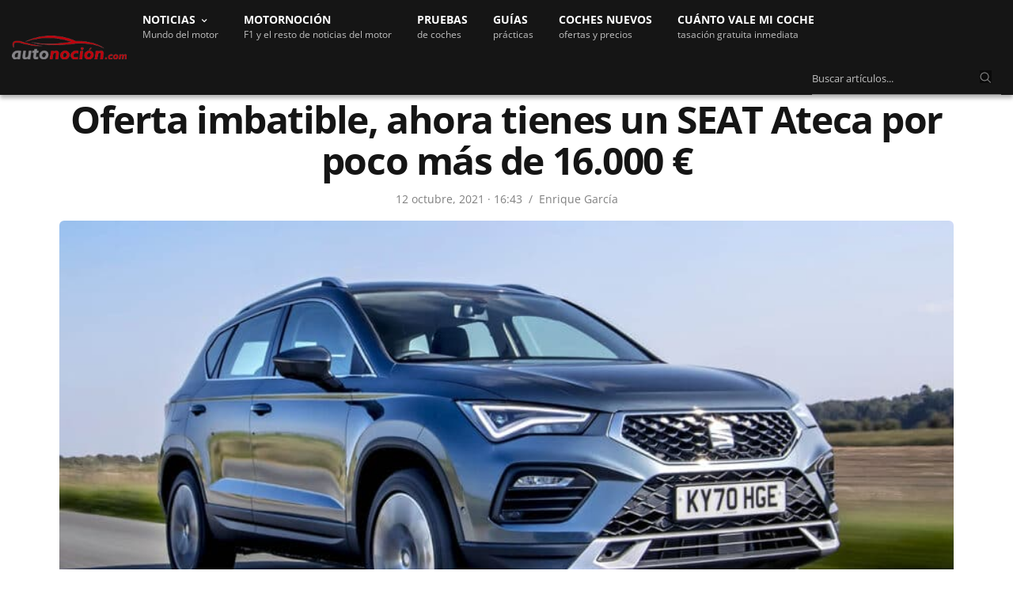

--- FILE ---
content_type: text/html; charset=UTF-8
request_url: https://www.autonocion.com/oferta-seat-ateca-octubre-2021/
body_size: 65100
content:
<!doctype html>
<html dir="ltr" lang="es">
<head><meta charset="UTF-8"><script>if(navigator.userAgent.match(/MSIE|Internet Explorer/i)||navigator.userAgent.match(/Trident\/7\..*?rv:11/i)){var href=document.location.href;if(!href.match(/[?&]nowprocket/)){if(href.indexOf("?")==-1){if(href.indexOf("#")==-1){document.location.href=href+"?nowprocket=1"}else{document.location.href=href.replace("#","?nowprocket=1#")}}else{if(href.indexOf("#")==-1){document.location.href=href+"&nowprocket=1"}else{document.location.href=href.replace("#","&nowprocket=1#")}}}}</script><script>class RocketLazyLoadScripts{constructor(e){this.triggerEvents=e,this.eventOptions={passive:!0},this.userEventListener=this.triggerListener.bind(this),this.delayedScripts={normal:[],async:[],defer:[]},this.allJQueries=[]}_addUserInteractionListener(e){this.triggerEvents.forEach((t=>window.addEventListener(t,e.userEventListener,e.eventOptions)))}_removeUserInteractionListener(e){this.triggerEvents.forEach((t=>window.removeEventListener(t,e.userEventListener,e.eventOptions)))}triggerListener(){this._removeUserInteractionListener(this),"loading"===document.readyState?document.addEventListener("DOMContentLoaded",this._loadEverythingNow.bind(this)):this._loadEverythingNow()}async _loadEverythingNow(){this._delayEventListeners(),this._delayJQueryReady(this),this._handleDocumentWrite(),this._registerAllDelayedScripts(),this._preloadAllScripts(),await this._loadScriptsFromList(this.delayedScripts.normal),await this._loadScriptsFromList(this.delayedScripts.defer),await this._loadScriptsFromList(this.delayedScripts.async),await this._triggerDOMContentLoaded(),await this._triggerWindowLoad(),window.dispatchEvent(new Event("rocket-allScriptsLoaded"))}_registerAllDelayedScripts(){document.querySelectorAll("script[type=rocketlazyloadscript]").forEach((e=>{e.hasAttribute("src")?e.hasAttribute("async")&&!1!==e.async?this.delayedScripts.async.push(e):e.hasAttribute("defer")&&!1!==e.defer||"module"===e.getAttribute("data-rocket-type")?this.delayedScripts.defer.push(e):this.delayedScripts.normal.push(e):this.delayedScripts.normal.push(e)}))}async _transformScript(e){return await this._requestAnimFrame(),new Promise((t=>{const n=document.createElement("script");let r;[...e.attributes].forEach((e=>{let t=e.nodeName;"type"!==t&&("data-rocket-type"===t&&(t="type",r=e.nodeValue),n.setAttribute(t,e.nodeValue))})),e.hasAttribute("src")?(n.addEventListener("load",t),n.addEventListener("error",t)):(n.text=e.text,t()),e.parentNode.replaceChild(n,e)}))}async _loadScriptsFromList(e){const t=e.shift();return t?(await this._transformScript(t),this._loadScriptsFromList(e)):Promise.resolve()}_preloadAllScripts(){var e=document.createDocumentFragment();[...this.delayedScripts.normal,...this.delayedScripts.defer,...this.delayedScripts.async].forEach((t=>{const n=t.getAttribute("src");if(n){const t=document.createElement("link");t.href=n,t.rel="preload",t.as="script",e.appendChild(t)}})),document.head.appendChild(e)}_delayEventListeners(){let e={};function t(t,n){!function(t){function n(n){return e[t].eventsToRewrite.indexOf(n)>=0?"rocket-"+n:n}e[t]||(e[t]={originalFunctions:{add:t.addEventListener,remove:t.removeEventListener},eventsToRewrite:[]},t.addEventListener=function(){arguments[0]=n(arguments[0]),e[t].originalFunctions.add.apply(t,arguments)},t.removeEventListener=function(){arguments[0]=n(arguments[0]),e[t].originalFunctions.remove.apply(t,arguments)})}(t),e[t].eventsToRewrite.push(n)}function n(e,t){let n=e[t];Object.defineProperty(e,t,{get:()=>n||function(){},set(r){e["rocket"+t]=n=r}})}t(document,"DOMContentLoaded"),t(window,"DOMContentLoaded"),t(window,"load"),t(window,"pageshow"),t(document,"readystatechange"),n(document,"onreadystatechange"),n(window,"onload"),n(window,"onpageshow")}_delayJQueryReady(e){let t=window.jQuery;Object.defineProperty(window,"jQuery",{get:()=>t,set(n){if(n&&n.fn&&!e.allJQueries.includes(n)){n.fn.ready=n.fn.init.prototype.ready=function(t){e.domReadyFired?t.bind(document)(n):document.addEventListener("rocket-DOMContentLoaded",(()=>t.bind(document)(n)))};const t=n.fn.on;n.fn.on=n.fn.init.prototype.on=function(){if(this[0]===window){function e(e){return e.split(" ").map((e=>"load"===e||0===e.indexOf("load.")?"rocket-jquery-load":e)).join(" ")}"string"==typeof arguments[0]||arguments[0]instanceof String?arguments[0]=e(arguments[0]):"object"==typeof arguments[0]&&Object.keys(arguments[0]).forEach((t=>{delete Object.assign(arguments[0],{[e(t)]:arguments[0][t]})[t]}))}return t.apply(this,arguments),this},e.allJQueries.push(n)}t=n}})}async _triggerDOMContentLoaded(){this.domReadyFired=!0,await this._requestAnimFrame(),document.dispatchEvent(new Event("rocket-DOMContentLoaded")),await this._requestAnimFrame(),window.dispatchEvent(new Event("rocket-DOMContentLoaded")),await this._requestAnimFrame(),document.dispatchEvent(new Event("rocket-readystatechange")),await this._requestAnimFrame(),document.rocketonreadystatechange&&document.rocketonreadystatechange()}async _triggerWindowLoad(){await this._requestAnimFrame(),window.dispatchEvent(new Event("rocket-load")),await this._requestAnimFrame(),window.rocketonload&&window.rocketonload(),await this._requestAnimFrame(),this.allJQueries.forEach((e=>e(window).trigger("rocket-jquery-load"))),window.dispatchEvent(new Event("rocket-pageshow")),await this._requestAnimFrame(),window.rocketonpageshow&&window.rocketonpageshow()}_handleDocumentWrite(){const e=new Map;document.write=document.writeln=function(t){const n=document.currentScript,r=document.createRange(),i=n.parentElement;let o=e.get(n);void 0===o&&(o=n.nextSibling,e.set(n,o));const a=document.createDocumentFragment();r.setStart(a,0),a.appendChild(r.createContextualFragment(t)),i.insertBefore(a,o)}}async _requestAnimFrame(){return new Promise((e=>requestAnimationFrame(e)))}static run(){const e=new RocketLazyLoadScripts(["keydown","mousemove","touchmove","touchstart","touchend","wheel"]);e._addUserInteractionListener(e)}}RocketLazyLoadScripts.run();</script>

	
	<meta name="viewport" content="width=device-width, initial-scale=1, maximum-scale=1, viewport-fit=cover">
	<link rel="profile" href="https://gmpg.org/xfn/11">
	<link rel="apple-touch-icon" sizes="120x120" href="//www.autonocion.com/assets/img/favicon/apple-touch-icon.png">
	<link rel="icon" type="image/png" sizes="32x32" href="//www.autonocion.com/assets/img/favicon/favicon-32x32.png">
	<link rel="icon" type="image/png" sizes="16x16" href="//www.autonocion.com/assets/img/favicon/favicon-16x16.png">
	<link rel="manifest" href="//www.autonocion.com/assets/img/favicon/site.webmanifest">
	<link rel="mask-icon" href="//www.autonocion.com/assets/img/favicon/safari-pinned-tab.svg" color="#5bbad5">
	<link rel="shortcut icon" href="//www.autonocion.com/assets/img/favicon/favicon.ico">
	<meta name="msapplication-config" content="//www.autonocion.com/assets/img/favicon/browserconfig.xml">
	<meta name="msapplication-TileColor" content="#151515">
	<meta name="theme-color" content="#151515">
	<meta name="robots" content="max-image-preview:large" />
	



	<meta name="twitter:card" content="summary_large_image">
<meta name="twitter:site" content="@autonocion">
<meta name="twitter:creator" content="@autonocion">
<meta name="twitter:title" content="Oferta imbatible, ahora tienes un SEAT Ateca por poco más de 16.000 €">
<meta name="twitter:description" content="Actualización: La oferta actual ha cambiado a día 14 de octubre, elevando el precio hasta&hellip;">
<meta name="twitter:image" content="https://www.autonocion.com/wp-content/uploads/2021/10/0seat_ateca_se_39.jpg">
<meta property="fb:app_id" content="279774659041014" />
<meta property="og:image:width" content="900" />
<meta property="og:image:height" content="600" />

<link rel="image_src" href="https://www.autonocion.com/wp-content/uploads/2021/10/0seat_ateca_se_39.jpg" />

	<link rel="preload" as="image" importance="high" href="https://www.autonocion.com/wp-content/uploads/2021/10/0seat_ateca_se_39-900x480.jpg" srcset="" /><title>SEAT Ateca 2021, ahora por solo 16.431 € bien equipado</title><style id="rocket-critical-css">html{line-height:1.15;-webkit-text-size-adjust:100%}body{margin:0}h1{font-size:2em;margin:0.67em 0}a{background-color:transparent}img{border-style:none}button,input{font-family:inherit;font-size:100%;line-height:1.15;margin:0}button,input{overflow:visible}button{text-transform:none}button,[type="button"],[type="submit"]{-webkit-appearance:button}button::-moz-focus-inner,[type="button"]::-moz-focus-inner,[type="submit"]::-moz-focus-inner{border-style:none;padding:0}button:-moz-focusring,[type="button"]:-moz-focusring,[type="submit"]:-moz-focusring{outline:1px dotted ButtonText}fieldset{padding:0.35em 0.75em 0.625em}::-webkit-file-upload-button{-webkit-appearance:button;font:inherit}html{box-sizing:border-box;font-size:100%}*,*::before,*::after{box-sizing:inherit}body{margin:0;padding:0;background:#fefefe;font-family:-apple-system,BlinkMacSystemFont,"Segoe UI",Roboto,Helvetica,Arial,sans-serif,"Apple Color Emoji","Segoe UI Emoji","Segoe UI Symbol";font-weight:normal;line-height:1.6;color:#0a0a0a;-webkit-font-smoothing:antialiased;-moz-osx-font-smoothing:grayscale}img{display:inline-block;vertical-align:middle;max-width:100%;height:auto;-ms-interpolation-mode:bicubic}button{padding:0;appearance:none;border:0;border-radius:0;background:transparent;line-height:1}button,input{font-family:inherit}div,ul,li,h1,h3,form,p{margin:0;padding:0}p{margin-bottom:1rem;font-size:inherit;line-height:1.6;text-rendering:optimizeLegibility}i{font-style:italic;line-height:inherit}.subheader .fa{font-size:15px}h1,h3{font-family:-apple-system,BlinkMacSystemFont,"Segoe UI",Roboto,Helvetica,Arial,sans-serif,"Apple Color Emoji","Segoe UI Emoji","Segoe UI Symbol";font-style:normal;font-weight:600;color:inherit;text-rendering:optimizeLegibility}h1{line-height:1.15;margin-top:0;margin-bottom:1.25rem}h3{font-size:1.25rem;line-height:1.15;margin-top:0;margin-bottom:1.25rem}@media print,screen and (min-width:40em){h1{font-size:1.875rem}h3{font-size:1.375rem}}@media print,screen and (min-width:64em){h1{font-size:2.375rem}h3{font-size:24px}}a{line-height:inherit;text-decoration:none}a img{border:0}ul{margin-bottom:1rem;list-style-position:outside;line-height:1.6}li{font-size:inherit}ul{margin-left:1.25rem;list-style-type:disc}ul ul{margin-left:1.25rem;margin-bottom:0}figure{margin:0}.subheader{margin-top:0.2rem;margin-bottom:0.5rem;font-weight:normal;line-height:1.4;color:#8a8a8a}.text-left{text-align:left}.row{max-width:1160px;margin-right:auto;margin-left:auto;display:flex;flex-flow:row wrap}.columns{flex:1 1 0px;padding-right:0.625rem;padding-left:0.625rem;min-width:0}@media print,screen and (min-width:40em){.columns{padding-right:0.9375rem;padding-left:0.9375rem}}@media print,screen and (min-width:64em){.columns{padding-right:0.9375rem;padding-left:0.9375rem}}.small-2{flex:0 0 14%;max-width:54px}.small-8{flex:0 0 66.6666666667%;max-width:66.6666666667%}.small-12{flex:0 0 100%;max-width:100%}@media print,screen and (min-width:40em){.medium-4{flex:0 0 33.3333333333%;max-width:33.3333333333%}.medium-8{flex:1}.medium-12{flex:0 0 100%;max-width:100%}}@media print,screen and (min-width:64em){.large-12{flex:0 0 100%;max-width:100%}}.hide{display:none!important}.searchform fieldset{margin:0;padding:0}.cf:before,.post:before,.cf:after,.post:after{content:" ";display:table}.cf:after,.post:after{clear:both}.row{margin-left:auto}.row:before{content:none}.row.top-padding{padding-top:24px}.row.full-width-row{width:100%;margin-left:auto;margin-right:auto;max-width:100%}.custom_scroll{overflow:hidden;height:100%;position:relative}.lazyloaded{opacity:1}html{height:100%}body{color:#525252;background:#fff;position:static;scroll-behavior:smooth}body div,body ul,body li,body form,body p{font-size:inherit;font-family:inherit}body p{font-style:normal;font-size:18px;font-weight:400;line-height:1.75em}figure{margin:0}p{word-spacing:0.001em;font-feature-settings:"kern" 1;font-kerning:normal}a{outline:0;color:#525252}h1,h3{color:#151515;margin-top:0;letter-spacing:-0.03em;font-weight:700;text-rendering:geometricPrecision;-webkit-font-smoothing:antialiased}#wrapper{position:relative;min-height:100vh;width:100%;margin:0 auto;display:flex;flex-direction:row;scroll-behavior:smooth;min-height:100%}#wrapper [role="main"]{position:relative;overflow:hidden;z-index:10}#wrapper #content-container{display:flex;flex-direction:column;min-height:100vh;width:100%}#wrapper #content-container .click-capture{position:absolute;z-index:998;top:0;right:0;width:0;height:0;background:rgba(0,0,0,0.25);content:'';filter:progid:DXImageTransform.Microsoft.Alpha(Opacity=0);opacity:0;will-change:opacity}h1,h3{margin-bottom:18px}ul{margin-left:0;list-style-position:inside;font-size:inherit}ul ul{margin-left:15px}ul li{margin-bottom:10px;font-size:18px}ul li:last-child{margin:0}.subheader{line-height:40px;direction:ltr;margin-top:0;margin-bottom:0;position:relative;z-index:12;width:100%;display:flex;align-items:center}.subheader.light{background:#fff;border-bottom:1px solid rgba(0,0,0,0.05)}.subheader.light .page-title{color:#fff}.subheader.light .page-title:before{background:rgba(0,0,0,0.25)}.subheader.light .share-article-vertical .social{color:#ffffff}.subheader.fixed{position:fixed;top:-1px;left:0;width:100%;z-index:30;margin:0;-webkit-transform:translateZ(0);-moz-transform:translateZ(0);-ms-transform:translateZ(0);-o-transform:translateZ(0);transform:translateZ(0);-webkit-transform:translateY(-100%);-moz-transform:translateY(-100%);-ms-transform:translateY(-100%);-o-transform:translateY(-100%);transform:translateY(-100%);will-change:transform}.subheader.fixed .logo{display:flex;align-items:center;text-align:left}.subheader.fixed .logo .page-title{display:inline-block;overflow:hidden;text-overflow:ellipsis;font-size:13px;font-weight:600;position:relative;vertical-align:middle;white-space:nowrap;text-transform:none;flex:1}@media only screen and (min-width:80em){.subheader.fixed .logo .page-title{max-width:600px}}.subheader.fixed .share-article-vertical{float:right}.subheader.fixed>.row{position:relative}.subheader.fixed>.row .progress{display:block;position:absolute;bottom:-2px;left:-15px;height:4px;right:-15px;background:#bf0713;-webkit-transform-origin:0 100%;-moz-transform-origin:0 100%;-ms-transform-origin:0 100%;-o-transform-origin:0 100%;transform-origin:0 100%}.subheader.fixed .share-article-vertical{width:auto;padding:5px 0;position:static}.subheader.fixed .share-article-vertical .social{float:left;border:0;width:40px;height:36px;line-height:38px;border-radius:3px;font-size:12px;margin-left:7px}.header{width:100%;height:auto;z-index:11;position:relative;line-height:1}.header .logo{display:flex;justify-content:center;align-items:center}@media only screen and (min-width:64.063em){.header .logo{justify-content:flex-start}}.header .logo .logolink{display:inline-flex;flex-shrink:0;align-items:center}.header .logo .logoimg{max-height:30px}.header.dark .mobile-toggle-holder .mobile-toggle span{background:#fff}@media only screen and (min-width:64.063em){.mobile-icon-holder,.mobile-share-holder{display:none}}.menu-holder{position:relative;justify-content:space-between}.header.style3 #menu_width{display:flex;justify-content:center;position:relative;width:100%}@media only screen and (min-width:64.063em){.header.style3 #menu_width{justify-content:flex-start}}.header.style3 .logo .logolink{padding:12px 0}.header.style3 .menu-holder{position:static;flex:1;margin-left:30px}@media only screen and (min-width:64.063em){.header.style3 .menu-holder{display:inline-block}}@media only screen and (min-width:80em){.header.style3 .menu-holder{margin-left:20px}}.header.style3 .menu-holder .sf-menu{height:auto}.header.dark .mobile-toggle,.header.dark .menu-holder ul.sf-menu:not(.secondary)>li>a{color:#fff}.header>.row{display:flex;align-items:center;flex-wrap:wrap;line-height:1;padding:0}.mobile-toggle-holder{align-items:flex-start;display:inline-flex}.mobile-toggle-holder .mobile-toggle{display:inline-flex;width:29px;height:27px;position:relative}.mobile-toggle-holder .mobile-toggle span{display:block;position:absolute;width:20px;height:2px;background:#0a0a0a;border-radius:1px;content:" ";left:5px}.mobile-toggle-holder .mobile-toggle span:nth-child(1){top:8px;width:25px}.mobile-toggle-holder .mobile-toggle span:nth-child(2){top:14px;width:18px}.mobile-toggle-holder .mobile-toggle span:nth-child(3){top:20px;width:25px}.menu-holder{display:none}@media only screen and (min-width:64.063em){.menu-holder{display:inline-flex}}.menu-holder ul{display:inline-flex;list-style:none;margin:0;padding:0}.menu-holder ul li{display:inline-block;padding:0}.menu-holder ul li a{background:none}.menu-holder ul li .sub-menu{background:#000;padding:18px 30px;-webkit-box-shadow:0 2px 1px rgba(0,0,0,0.25);-moz-box-shadow:0 2px 1px rgba(0,0,0,0.25);box-shadow:0 2px 1px rgba(0,0,0,0.25);text-align:left;min-width:255px;will-change:opacity;color:#fff;border-top:2px solid #3b3b3b;border-bottom:2px solid #bf0713}.menu-holder ul li .sub-menu li{display:block;padding:0;margin:0}.menu-holder ul li .sub-menu li a{vertical-align:middle;font-size:14px;font-weight:500;display:block;line-height:43px;white-space:nowrap;color:#fff}.menu-holder ul.sf-menu{display:inline-flex}.menu-holder ul.sf-menu:not(.secondary){height:55px}.menu-holder ul.sf-menu>li{display:inline-flex;min-height:100%;align-items:center;margin:0 32px 0 0;padding:16px 0px;line-height:1.3}@media only screen and (min-width:80em){.menu-holder ul.sf-menu>li{margin:0 32px 0 0;line-height:1.3}}.menu-holder ul.sf-menu>li>a{font-size:14px;text-transform:uppercase;font-weight:700;white-space:nowrap}.menu-holder ul.sf-menu>li:last-child{margin-right:0}.sf-menu .menu-item-has-children{position:relative}.sf-menu .menu-item-has-children>a:after{display:inline-block;content:"\f107";font-family:FontAwesome;margin-left:10px;vertical-align:middle;font-size:11px;position:absolute;top:20px;margin-left:-22px}.sf-menu .sub-menu{display:none;position:absolute;top:100%;left:-30px;z-index:20}.sf-menu .sub-menu li{display:block;white-space:nowrap}.menu-right-content{float:right}#mobile-menu{position:fixed;top:0;height:100%;z-index:99;padding:0px 12px 12px 12px;width:280px;background:#fff;overflow:hidden;left:0;will-change:transform;-webkit-transform:translateX(-280px);-moz-transform:translateX(-280px);-ms-transform:translateX(-280px);-o-transform:translateX(-280px);transform:translateX(-280px)}@media only screen and (min-width:40.063em){#mobile-menu{width:380px;padding:20px 10px 20px 20px;left:0;-webkit-transform:translateX(-380px);-moz-transform:translateX(-380px);-ms-transform:translateX(-380px);-o-transform:translateX(-380px);transform:translateX(-380px)}}#mobile-menu .social-links{padding:20px 15px 15px 0px;text-align:center}@media only screen and (min-width:40.063em){#mobile-menu .social-links{padding:30px 15px 25px}}#mobile-menu .social-links a{color:#080808;margin:0 7px}#mobile-menu .menu-footer{text-align:center;padding:0 15px 0 0;font-size:13px;line-height:16px;color:#080808}#mobile-menu .menu-footer p{font-size:inherit}#mobile-menu .menu-footer p:last-child{margin:0}#mobile-menu.style2{background:#0a0a0a}#mobile-menu.style2 .mobile-menu{background:transparent}#mobile-menu.style2 .mobile-menu li a{font-size:21px;line-height:1;text-transform:none;color:#fff;border-bottom-color:rgba(255,255,255,0.1);font-weight:200}#mobile-menu.style2 .mobile-menu li a span{width:20px;height:20px;top:50%;margin-top:-10px;padding:0}#mobile-menu.style2 .mobile-menu li a span div{height:1px;display:block;width:7px;position:absolute;left:8px;top:7px;background:#fff}#mobile-menu.style2 .mobile-menu li a span div:nth-child(1){-webkit-transform-origin:0% 0%;-moz-transform-origin:0% 0%;-ms-transform-origin:0% 0%;-o-transform-origin:0% 0%;transform-origin:0% 0%;-webkit-transform:rotateZ(45deg);-moz-transform:rotateZ(45deg);-ms-transform:rotateZ(45deg);-o-transform:rotateZ(45deg);transform:rotateZ(45deg)}#mobile-menu.style2 .mobile-menu li a span div:nth-child(2){left:auto;right:3px;-webkit-transform-origin:100% 0%;-moz-transform-origin:100% 0%;-ms-transform-origin:100% 0%;-o-transform-origin:100% 0%;transform-origin:100% 0%;-webkit-transform:rotateZ(-45deg);-moz-transform:rotateZ(-45deg);-ms-transform:rotateZ(-45deg);-o-transform:rotateZ(-45deg);transform:rotateZ(-45deg)}#mobile-menu.style2 .mobile-menu .sub-menu{border-bottom-color:rgba(255,255,255,0.1);padding:15px 0 15px 20px}#mobile-menu.style2 .mobile-menu .sub-menu a{border:0;padding:12px 0;font-size:18px}#mobile-menu.style2 .social-links{padding-top:30px}#mobile-menu.style2 .social-links a{color:#fff;display:inline-block;width:48px;height:48px;line-height:45px;font-size:23px;text-align:center;border:1px solid rgba(255,255,255,0.4);border-radius:29px;margin:0 3px}#mobile-menu.style2 .menu-footer{color:#BFBFBF}#mobile-menu.style2 .menu-footer p{color:inherit}#mobile-menu.style2 .mobile-top{display:flex;justify-content:flex-end;align-items:center;padding:0 10px 0 0;margin-bottom:10px;position:relative;display:none}#mobile-menu.style2 .mobile-top .thb-close{position:absolute;top:50%;left:0;display:flex;justify-content:center;align-items:center;width:30px;height:30px;color:#fff;-webkit-transform:translateY(-50%);-moz-transform:translateY(-50%);-ms-transform:translateY(-50%);-o-transform:translateY(-50%);transform:translateY(-50%)}#mobile-menu.style2 .mobile-top .thb-close svg{width:30px;display:block;position:relative;top:1px;left:-8px}#mobile-menu.style2 .mobile-top .thb-close svg g{stroke:#fff}.mobile-menu{list-style:none;margin:0;padding:0 10px 0 0;width:100%;clear:left;background:#fff;-webkit-backface-visibility:hidden;-moz-backface-visibility:hidden;-ms-backface-visibility:hidden;-o-backface-visibility:hidden;backface-visibility:hidden}.mobile-menu li{margin:0}.mobile-menu li span{display:block;position:absolute;height:48px;padding:16px 0 16px 17px;top:0;right:0}.mobile-menu li a{display:block;line-height:12px;font-size:12px;font-weight:600;color:#080808;position:relative;text-transform:uppercase;padding:19px 0 16px}.mobile-menu .sub-menu{display:none;list-style:none;margin:0;padding:0 0 0 10px;border-bottom:1px solid #f0f0f0}.mobile-menu .sub-menu li a{text-transform:none;padding-left:0;font-weight:400;font-size:11px}.mobile-menu .sub-menu li:last-child a{border:0}.post-detail-style1 .post-bottom-meta .time:after{display:inline-block;content:"/";margin:0px 8px;font-size:14px;position:relative;top:0px;color:#808080}.post{margin-bottom:32px;position:relative}.post .post-gallery{position:relative;-webkit-transform:translateZ(0);-moz-transform:translateZ(0);-ms-transform:translateZ(0);-o-transform:translateZ(0);transform:translateZ(0)}.post .post-gallery img{width:100%;height:100%;object-fit:cover;border-radius:6px}.post .post-gallery img{width:100%;-webkit-backface-visibility:hidden;-moz-backface-visibility:hidden;-ms-backface-visibility:hidden;-o-backface-visibility:hidden;backface-visibility:hidden;will-change:opacity}.post .post-title .entry-title{word-break:break-word;margin-bottom:8px;-webkit-text-size-adjust:100%}.post .post-title h1{display:block;font-size:26px}@media only screen and (min-width:40.063em){.post .post-title h1{font-size:34px}}@media only screen and (min-width:64.063em){.post .post-title h1{font-size:48px;line-height:1.1}}.post .post-title a{color:#151515}.post .post-title .post-bottom-meta{text-align:center;margin-bottom:0;width:100%;justify-content:center}.post .post-title .post-bottom-meta span{margin-right:0}.post .post-title .post-bottom-meta .time{font-size:14px;color:#808080}.post .post-bottom-meta{color:#808080;font-size:14px;margin-bottom:8px;display:flex;align-items:center;width:100%}.post .post-bottom-meta a{color:#808080}.post .post-bottom-meta span{margin-right:5px}@media only screen and (min-width:40.063em){.post .post-bottom-meta span{margin-right:7px}}.post .post-bottom-meta span:last-child{margin-right:0!important}.post .post-bottom-meta .time{font-weight:500}.post .post-bottom-meta .author{font-weight:500}.post .post-bottom-meta .author [rel=author]{color:#808080;font-size:14px}.post.blog-post{margin-bottom:0}.post.blog-post .post-gallery{margin-bottom:0px}@media only screen and (min-width:40.063em){.post.blog-post .post-gallery{margin-bottom:0px}}.post.blog-post .post-title{margin-bottom:16px;text-align:center}.post.blog-post .entry-title{margin-bottom:12px}.share-article-vertical{display:block;float:left;width:60px;margin-bottom:30px;position:absolute;margin-top:5px}.subheader .share-article-vertical{margin:0}.share-article-vertical .social{display:block;width:60px;height:59px;line-height:59px;text-align:center;font-size:14px;color:#aeaeae;border-left:1px solid #eee;border-right:1px solid #eee;border-bottom:1px solid #eee;position:relative}.share-article-vertical .social:first-child{border-top:1px solid #eee}@media only screen and (min-width:40.063em){.share-article-vertical .social.whatsapp{display:none}}.share-article-vertical .social.facebook{background:#3b5998}.share-article-vertical .social.linkedin{background:#007bb6}.share-article-vertical .social.twitter{background:#00aced}.share-article-vertical .social.whatsapp{background:#25d366}.post-detail-row{background:#fff}#infinite-article{background:#fff;will-change:contents}form{margin:0}form fieldset{padding:0;margin:0;border:0}input[type="text"]{border:1px solid #E8E8E8;padding:12px;color:rgba(0,0,0,0.6);font-size:16px;font-weight:500;height:44px;background:#fff;outline:0;font-family:inherit;-webkit-box-shadow:none;-moz-box-shadow:none;box-shadow:none;-webkit-appearance:none;-moz-appearance:none;border-radius:6px;appearance:none}input[type="text"]:-moz-placeholder{color:#87868A;font-size:13px;font-weight:400}input[type="text"]::-moz-placeholder{color:#87868A;font-size:13px;font-weight:400}input[type="text"]:-ms-input-placeholder{color:#87868A;font-size:13px;font-weight:400}input[type="text"]::-webkit-input-placeholder{color:#87868A;font-size:13px;font-weight:400}.searchform{margin:0}.searchform fieldset{position:relative;border:0}.searchform fieldset input[type="text"]{margin:0;width:100%}button::-moz-focus-inner{padding:0;border:0}header.header.style3.dark{background-color:#151515;border-bottom:0;-webkit-box-shadow:0 4px 5px rgb(0 0 0 / 32%);box-shadow:0 4px 5px rgb(0 0 0 / 30%);-moz-box-shadow:0 4px 5px rgba(0,0,0,.2)}header.header.style3.dark .row{max-width:100%}.menudescription{color:#BFBFBF;font-size:12px;text-transform:none;font-weight:400}button.siguenos_mob{color:#fff;font-size:13px;background:#bd0411;padding:8px 21px;border-radius:20px;font-weight:600;-moz-box-shadow:1px 1px 3px 1px rgba(255,255,255,0.2);display:none}.siguenos_btn_mobile{margin-right:12px}.hsearchbox{width:97%;padding:12px 0px 8px 0px}.hsearchbox.desktopbox{display:inline-block;width:22%;padding:8px 0px 0px 0px;right:0;float:right;max-width:250px}.hsearchbox input.s{background:none;border:0px;border-bottom:1px solid #808080;color:#fff;border-radius:0;padding:12px 12px 12px 0px}.hsearchbox button{color:#808080;position:absolute;right:12px;top:13px;border:0;background:#0a0a0a}.hsearchbox i.fa.fa-search.icosearch{-webkit-text-stroke:1px #0a0a0a}@media only screen and (min-width:1025px){#wrapper [role="main"]{padding-top:68px}}.header{position:fixed}.mobile-icon-holder{padding:9px 0.625rem;background:#bf0713;border-bottom:1px solid #bf0713}.cl-consent-clickio{display:none}.cl-consent::before{backdrop-filter:blur(3px)}.cl-consent__buttons .cl-consent__btn--outline{border:none!important}.cl-consent .cl-consent__descr{line-height:16px!important}a.post-category-link{text-transform:uppercase;color:#bf0713;font-size:16px;font-weight:600}.post-category-link{margin-bottom:8px;text-align:center}ul li,ul li:last-child{font-size:18px}.thb-post-bottom-meta{display:none}@media print,screen and (min-width:63.99875em){a.logo_mobile img{display:none!important}}@media print,screen and (max-width:63.99875em){.small-8.logo{flex:1;max-width:100%;margin-left:12px}a.logo_desktop img{display:none}header.header.style3{height:48px}.logo_mobile img{width:178px}.header.style3 .logo .logolink{padding:13px 0}.header.style3 #menu_width{justify-content:left}#wrapper [role="main"]{margin-top:48px}}@media all and (max-width:599px){.post{margin-bottom:36px}}@media all and (max-width:480px){.subheader.fixed .logo{max-width:42%}}@media all and (max-width:374px){.mobile-icon-holder{flex:2 0 14%}.subheader.fixed .logo{max-width:33%}}</style><link rel="preload" as="style" href="https://fonts.googleapis.com/css2?family=Open+Sans:wght@400;600;700&#038;display=block" /><style type="text/css">@font-face {font-family:Open Sans;font-style:normal;font-weight:400;src:url(/cf-fonts/v/open-sans/5.0.20/cyrillic-ext/wght/normal.woff2);unicode-range:U+0460-052F,U+1C80-1C88,U+20B4,U+2DE0-2DFF,U+A640-A69F,U+FE2E-FE2F;font-display:block;}@font-face {font-family:Open Sans;font-style:normal;font-weight:400;src:url(/cf-fonts/v/open-sans/5.0.20/hebrew/wght/normal.woff2);unicode-range:U+0590-05FF,U+200C-2010,U+20AA,U+25CC,U+FB1D-FB4F;font-display:block;}@font-face {font-family:Open Sans;font-style:normal;font-weight:400;src:url(/cf-fonts/v/open-sans/5.0.20/latin-ext/wght/normal.woff2);unicode-range:U+0100-02AF,U+0304,U+0308,U+0329,U+1E00-1E9F,U+1EF2-1EFF,U+2020,U+20A0-20AB,U+20AD-20CF,U+2113,U+2C60-2C7F,U+A720-A7FF;font-display:block;}@font-face {font-family:Open Sans;font-style:normal;font-weight:400;src:url(/cf-fonts/v/open-sans/5.0.20/vietnamese/wght/normal.woff2);unicode-range:U+0102-0103,U+0110-0111,U+0128-0129,U+0168-0169,U+01A0-01A1,U+01AF-01B0,U+0300-0301,U+0303-0304,U+0308-0309,U+0323,U+0329,U+1EA0-1EF9,U+20AB;font-display:block;}@font-face {font-family:Open Sans;font-style:normal;font-weight:400;src:url(/cf-fonts/v/open-sans/5.0.20/cyrillic/wght/normal.woff2);unicode-range:U+0301,U+0400-045F,U+0490-0491,U+04B0-04B1,U+2116;font-display:block;}@font-face {font-family:Open Sans;font-style:normal;font-weight:400;src:url(/cf-fonts/v/open-sans/5.0.20/latin/wght/normal.woff2);unicode-range:U+0000-00FF,U+0131,U+0152-0153,U+02BB-02BC,U+02C6,U+02DA,U+02DC,U+0304,U+0308,U+0329,U+2000-206F,U+2074,U+20AC,U+2122,U+2191,U+2193,U+2212,U+2215,U+FEFF,U+FFFD;font-display:block;}@font-face {font-family:Open Sans;font-style:normal;font-weight:400;src:url(/cf-fonts/v/open-sans/5.0.20/greek-ext/wght/normal.woff2);unicode-range:U+1F00-1FFF;font-display:block;}@font-face {font-family:Open Sans;font-style:normal;font-weight:400;src:url(/cf-fonts/v/open-sans/5.0.20/greek/wght/normal.woff2);unicode-range:U+0370-03FF;font-display:block;}@font-face {font-family:Open Sans;font-style:normal;font-weight:600;src:url(/cf-fonts/v/open-sans/5.0.20/cyrillic/wght/normal.woff2);unicode-range:U+0301,U+0400-045F,U+0490-0491,U+04B0-04B1,U+2116;font-display:block;}@font-face {font-family:Open Sans;font-style:normal;font-weight:600;src:url(/cf-fonts/v/open-sans/5.0.20/latin/wght/normal.woff2);unicode-range:U+0000-00FF,U+0131,U+0152-0153,U+02BB-02BC,U+02C6,U+02DA,U+02DC,U+0304,U+0308,U+0329,U+2000-206F,U+2074,U+20AC,U+2122,U+2191,U+2193,U+2212,U+2215,U+FEFF,U+FFFD;font-display:block;}@font-face {font-family:Open Sans;font-style:normal;font-weight:600;src:url(/cf-fonts/v/open-sans/5.0.20/vietnamese/wght/normal.woff2);unicode-range:U+0102-0103,U+0110-0111,U+0128-0129,U+0168-0169,U+01A0-01A1,U+01AF-01B0,U+0300-0301,U+0303-0304,U+0308-0309,U+0323,U+0329,U+1EA0-1EF9,U+20AB;font-display:block;}@font-face {font-family:Open Sans;font-style:normal;font-weight:600;src:url(/cf-fonts/v/open-sans/5.0.20/latin-ext/wght/normal.woff2);unicode-range:U+0100-02AF,U+0304,U+0308,U+0329,U+1E00-1E9F,U+1EF2-1EFF,U+2020,U+20A0-20AB,U+20AD-20CF,U+2113,U+2C60-2C7F,U+A720-A7FF;font-display:block;}@font-face {font-family:Open Sans;font-style:normal;font-weight:600;src:url(/cf-fonts/v/open-sans/5.0.20/cyrillic-ext/wght/normal.woff2);unicode-range:U+0460-052F,U+1C80-1C88,U+20B4,U+2DE0-2DFF,U+A640-A69F,U+FE2E-FE2F;font-display:block;}@font-face {font-family:Open Sans;font-style:normal;font-weight:600;src:url(/cf-fonts/v/open-sans/5.0.20/greek/wght/normal.woff2);unicode-range:U+0370-03FF;font-display:block;}@font-face {font-family:Open Sans;font-style:normal;font-weight:600;src:url(/cf-fonts/v/open-sans/5.0.20/hebrew/wght/normal.woff2);unicode-range:U+0590-05FF,U+200C-2010,U+20AA,U+25CC,U+FB1D-FB4F;font-display:block;}@font-face {font-family:Open Sans;font-style:normal;font-weight:600;src:url(/cf-fonts/v/open-sans/5.0.20/greek-ext/wght/normal.woff2);unicode-range:U+1F00-1FFF;font-display:block;}@font-face {font-family:Open Sans;font-style:normal;font-weight:700;src:url(/cf-fonts/v/open-sans/5.0.20/cyrillic-ext/wght/normal.woff2);unicode-range:U+0460-052F,U+1C80-1C88,U+20B4,U+2DE0-2DFF,U+A640-A69F,U+FE2E-FE2F;font-display:block;}@font-face {font-family:Open Sans;font-style:normal;font-weight:700;src:url(/cf-fonts/v/open-sans/5.0.20/latin-ext/wght/normal.woff2);unicode-range:U+0100-02AF,U+0304,U+0308,U+0329,U+1E00-1E9F,U+1EF2-1EFF,U+2020,U+20A0-20AB,U+20AD-20CF,U+2113,U+2C60-2C7F,U+A720-A7FF;font-display:block;}@font-face {font-family:Open Sans;font-style:normal;font-weight:700;src:url(/cf-fonts/v/open-sans/5.0.20/greek-ext/wght/normal.woff2);unicode-range:U+1F00-1FFF;font-display:block;}@font-face {font-family:Open Sans;font-style:normal;font-weight:700;src:url(/cf-fonts/v/open-sans/5.0.20/vietnamese/wght/normal.woff2);unicode-range:U+0102-0103,U+0110-0111,U+0128-0129,U+0168-0169,U+01A0-01A1,U+01AF-01B0,U+0300-0301,U+0303-0304,U+0308-0309,U+0323,U+0329,U+1EA0-1EF9,U+20AB;font-display:block;}@font-face {font-family:Open Sans;font-style:normal;font-weight:700;src:url(/cf-fonts/v/open-sans/5.0.20/cyrillic/wght/normal.woff2);unicode-range:U+0301,U+0400-045F,U+0490-0491,U+04B0-04B1,U+2116;font-display:block;}@font-face {font-family:Open Sans;font-style:normal;font-weight:700;src:url(/cf-fonts/v/open-sans/5.0.20/latin/wght/normal.woff2);unicode-range:U+0000-00FF,U+0131,U+0152-0153,U+02BB-02BC,U+02C6,U+02DA,U+02DC,U+0304,U+0308,U+0329,U+2000-206F,U+2074,U+20AC,U+2122,U+2191,U+2193,U+2212,U+2215,U+FEFF,U+FFFD;font-display:block;}@font-face {font-family:Open Sans;font-style:normal;font-weight:700;src:url(/cf-fonts/v/open-sans/5.0.20/greek/wght/normal.woff2);unicode-range:U+0370-03FF;font-display:block;}@font-face {font-family:Open Sans;font-style:normal;font-weight:700;src:url(/cf-fonts/v/open-sans/5.0.20/hebrew/wght/normal.woff2);unicode-range:U+0590-05FF,U+200C-2010,U+20AA,U+25CC,U+FB1D-FB4F;font-display:block;}</style><noscript><link rel="preload" href="https://fonts.googleapis.com/css2?family=Open+Sans:wght@400;600;700&#038;display=block" data-rocket-async="style" as="style" onload="this.onload=null;this.rel='stylesheet'" /></noscript>

		<!-- All in One SEO 4.9.3 - aioseo.com -->
	<meta name="description" content="Actualización: La oferta actual ha cambiado a día 14 de octubre, elevando el precio hasta los 18.200 € en las mismas condiciones según la web de SEAT. La propia marca nos ha comunicado que fue un error de la web. ¿Pensando en comprar un automóvil pero te asustan los precios? No me extraña. Las tarifas" />
	<meta name="robots" content="max-snippet:-1, max-image-preview:large, max-video-preview:-1" />
	<meta name="author" content="Enrique García"/>
	<link rel="canonical" href="https://www.autonocion.com/oferta-seat-ateca-octubre-2021/" />
	<meta name="generator" content="All in One SEO (AIOSEO) 4.9.3" />
		<!-- All in One SEO -->

<link rel="alternate" type="application/rss+xml" title="Autonocion.com &raquo; Feed" href="https://www.autonocion.com/feed/" />
<link rel="preconnect" href="//fonts.gstatic.com/" crossorigin>			<meta property="og:title" content="Oferta imbatible, ahora tienes un SEAT Ateca por poco más de 16.000 €" />
			<meta property="og:type" content="article" />
			<meta property="og:description" content="Actualización: La oferta actual ha cambiado a día 14 de octubre, elevando el precio hasta&hellip;" />
			<meta property="og:image" content="https://www.autonocion.com/wp-content/uploads/2021/10/0seat_ateca_se_39.jpg" />
			<meta property="og:url" content="https://www.autonocion.com/oferta-seat-ateca-octubre-2021/" />
			<style id='wp-img-auto-sizes-contain-inline-css' type='text/css'>
img:is([sizes=auto i],[sizes^="auto," i]){contain-intrinsic-size:3000px 1500px}
/*# sourceURL=wp-img-auto-sizes-contain-inline-css */
</style>
<link data-minify="1" rel='preload'  href='https://www.autonocion.com/wp-content/cache/min/1/wp-content/plugins/wp-rss-aggregator/core/css/jquery-colorbox.css?ver=1768646857' data-rocket-async="style" as="style" onload="this.onload=null;this.rel='stylesheet'" media='all' />
<style id='wp-block-library-inline-css' type='text/css'>
:root{--wp-block-synced-color:#7a00df;--wp-block-synced-color--rgb:122,0,223;--wp-bound-block-color:var(--wp-block-synced-color);--wp-editor-canvas-background:#ddd;--wp-admin-theme-color:#007cba;--wp-admin-theme-color--rgb:0,124,186;--wp-admin-theme-color-darker-10:#006ba1;--wp-admin-theme-color-darker-10--rgb:0,107,160.5;--wp-admin-theme-color-darker-20:#005a87;--wp-admin-theme-color-darker-20--rgb:0,90,135;--wp-admin-border-width-focus:2px}@media (min-resolution:192dpi){:root{--wp-admin-border-width-focus:1.5px}}.wp-element-button{cursor:pointer}:root .has-very-light-gray-background-color{background-color:#eee}:root .has-very-dark-gray-background-color{background-color:#313131}:root .has-very-light-gray-color{color:#eee}:root .has-very-dark-gray-color{color:#313131}:root .has-vivid-green-cyan-to-vivid-cyan-blue-gradient-background{background:linear-gradient(135deg,#00d084,#0693e3)}:root .has-purple-crush-gradient-background{background:linear-gradient(135deg,#34e2e4,#4721fb 50%,#ab1dfe)}:root .has-hazy-dawn-gradient-background{background:linear-gradient(135deg,#faaca8,#dad0ec)}:root .has-subdued-olive-gradient-background{background:linear-gradient(135deg,#fafae1,#67a671)}:root .has-atomic-cream-gradient-background{background:linear-gradient(135deg,#fdd79a,#004a59)}:root .has-nightshade-gradient-background{background:linear-gradient(135deg,#330968,#31cdcf)}:root .has-midnight-gradient-background{background:linear-gradient(135deg,#020381,#2874fc)}:root{--wp--preset--font-size--normal:16px;--wp--preset--font-size--huge:42px}.has-regular-font-size{font-size:1em}.has-larger-font-size{font-size:2.625em}.has-normal-font-size{font-size:var(--wp--preset--font-size--normal)}.has-huge-font-size{font-size:var(--wp--preset--font-size--huge)}.has-text-align-center{text-align:center}.has-text-align-left{text-align:left}.has-text-align-right{text-align:right}.has-fit-text{white-space:nowrap!important}#end-resizable-editor-section{display:none}.aligncenter{clear:both}.items-justified-left{justify-content:flex-start}.items-justified-center{justify-content:center}.items-justified-right{justify-content:flex-end}.items-justified-space-between{justify-content:space-between}.screen-reader-text{border:0;clip-path:inset(50%);height:1px;margin:-1px;overflow:hidden;padding:0;position:absolute;width:1px;word-wrap:normal!important}.screen-reader-text:focus{background-color:#ddd;clip-path:none;color:#444;display:block;font-size:1em;height:auto;left:5px;line-height:normal;padding:15px 23px 14px;text-decoration:none;top:5px;width:auto;z-index:100000}html :where(.has-border-color){border-style:solid}html :where([style*=border-top-color]){border-top-style:solid}html :where([style*=border-right-color]){border-right-style:solid}html :where([style*=border-bottom-color]){border-bottom-style:solid}html :where([style*=border-left-color]){border-left-style:solid}html :where([style*=border-width]){border-style:solid}html :where([style*=border-top-width]){border-top-style:solid}html :where([style*=border-right-width]){border-right-style:solid}html :where([style*=border-bottom-width]){border-bottom-style:solid}html :where([style*=border-left-width]){border-left-style:solid}html :where(img[class*=wp-image-]){height:auto;max-width:100%}:where(figure){margin:0 0 1em}html :where(.is-position-sticky){--wp-admin--admin-bar--position-offset:var(--wp-admin--admin-bar--height,0px)}@media screen and (max-width:600px){html :where(.is-position-sticky){--wp-admin--admin-bar--position-offset:0px}}

/*# sourceURL=wp-block-library-inline-css */
</style><style id='wp-block-group-inline-css' type='text/css'>
.wp-block-group{box-sizing:border-box}:where(.wp-block-group.wp-block-group-is-layout-constrained){position:relative}
/*# sourceURL=https://www.autonocion.com/wp-includes/blocks/group/style.min.css */
</style>
<link data-minify="1" rel='preload'  href='https://www.autonocion.com/wp-content/cache/min/1/wp-content/plugins/wp-rss-aggregator/core/css/displays.css?ver=1768646857' data-rocket-async="style" as="style" onload="this.onload=null;this.rel='stylesheet'" media='all' />
<style id='global-styles-inline-css' type='text/css'>
:root{--wp--preset--aspect-ratio--square: 1;--wp--preset--aspect-ratio--4-3: 4/3;--wp--preset--aspect-ratio--3-4: 3/4;--wp--preset--aspect-ratio--3-2: 3/2;--wp--preset--aspect-ratio--2-3: 2/3;--wp--preset--aspect-ratio--16-9: 16/9;--wp--preset--aspect-ratio--9-16: 9/16;--wp--preset--color--black: #000000;--wp--preset--color--cyan-bluish-gray: #abb8c3;--wp--preset--color--white: #ffffff;--wp--preset--color--pale-pink: #f78da7;--wp--preset--color--vivid-red: #cf2e2e;--wp--preset--color--luminous-vivid-orange: #ff6900;--wp--preset--color--luminous-vivid-amber: #fcb900;--wp--preset--color--light-green-cyan: #7bdcb5;--wp--preset--color--vivid-green-cyan: #00d084;--wp--preset--color--pale-cyan-blue: #8ed1fc;--wp--preset--color--vivid-cyan-blue: #0693e3;--wp--preset--color--vivid-purple: #9b51e0;--wp--preset--color--thb-accent: #f74a2e;--wp--preset--gradient--vivid-cyan-blue-to-vivid-purple: linear-gradient(135deg,rgb(6,147,227) 0%,rgb(155,81,224) 100%);--wp--preset--gradient--light-green-cyan-to-vivid-green-cyan: linear-gradient(135deg,rgb(122,220,180) 0%,rgb(0,208,130) 100%);--wp--preset--gradient--luminous-vivid-amber-to-luminous-vivid-orange: linear-gradient(135deg,rgb(252,185,0) 0%,rgb(255,105,0) 100%);--wp--preset--gradient--luminous-vivid-orange-to-vivid-red: linear-gradient(135deg,rgb(255,105,0) 0%,rgb(207,46,46) 100%);--wp--preset--gradient--very-light-gray-to-cyan-bluish-gray: linear-gradient(135deg,rgb(238,238,238) 0%,rgb(169,184,195) 100%);--wp--preset--gradient--cool-to-warm-spectrum: linear-gradient(135deg,rgb(74,234,220) 0%,rgb(151,120,209) 20%,rgb(207,42,186) 40%,rgb(238,44,130) 60%,rgb(251,105,98) 80%,rgb(254,248,76) 100%);--wp--preset--gradient--blush-light-purple: linear-gradient(135deg,rgb(255,206,236) 0%,rgb(152,150,240) 100%);--wp--preset--gradient--blush-bordeaux: linear-gradient(135deg,rgb(254,205,165) 0%,rgb(254,45,45) 50%,rgb(107,0,62) 100%);--wp--preset--gradient--luminous-dusk: linear-gradient(135deg,rgb(255,203,112) 0%,rgb(199,81,192) 50%,rgb(65,88,208) 100%);--wp--preset--gradient--pale-ocean: linear-gradient(135deg,rgb(255,245,203) 0%,rgb(182,227,212) 50%,rgb(51,167,181) 100%);--wp--preset--gradient--electric-grass: linear-gradient(135deg,rgb(202,248,128) 0%,rgb(113,206,126) 100%);--wp--preset--gradient--midnight: linear-gradient(135deg,rgb(2,3,129) 0%,rgb(40,116,252) 100%);--wp--preset--font-size--small: 13px;--wp--preset--font-size--medium: 20px;--wp--preset--font-size--large: 36px;--wp--preset--font-size--x-large: 42px;--wp--preset--spacing--20: 0.44rem;--wp--preset--spacing--30: 0.67rem;--wp--preset--spacing--40: 1rem;--wp--preset--spacing--50: 1.5rem;--wp--preset--spacing--60: 2.25rem;--wp--preset--spacing--70: 3.38rem;--wp--preset--spacing--80: 5.06rem;--wp--preset--shadow--natural: 6px 6px 9px rgba(0, 0, 0, 0.2);--wp--preset--shadow--deep: 12px 12px 50px rgba(0, 0, 0, 0.4);--wp--preset--shadow--sharp: 6px 6px 0px rgba(0, 0, 0, 0.2);--wp--preset--shadow--outlined: 6px 6px 0px -3px rgb(255, 255, 255), 6px 6px rgb(0, 0, 0);--wp--preset--shadow--crisp: 6px 6px 0px rgb(0, 0, 0);}:where(.is-layout-flex){gap: 0.5em;}:where(.is-layout-grid){gap: 0.5em;}body .is-layout-flex{display: flex;}.is-layout-flex{flex-wrap: wrap;align-items: center;}.is-layout-flex > :is(*, div){margin: 0;}body .is-layout-grid{display: grid;}.is-layout-grid > :is(*, div){margin: 0;}:where(.wp-block-columns.is-layout-flex){gap: 2em;}:where(.wp-block-columns.is-layout-grid){gap: 2em;}:where(.wp-block-post-template.is-layout-flex){gap: 1.25em;}:where(.wp-block-post-template.is-layout-grid){gap: 1.25em;}.has-black-color{color: var(--wp--preset--color--black) !important;}.has-cyan-bluish-gray-color{color: var(--wp--preset--color--cyan-bluish-gray) !important;}.has-white-color{color: var(--wp--preset--color--white) !important;}.has-pale-pink-color{color: var(--wp--preset--color--pale-pink) !important;}.has-vivid-red-color{color: var(--wp--preset--color--vivid-red) !important;}.has-luminous-vivid-orange-color{color: var(--wp--preset--color--luminous-vivid-orange) !important;}.has-luminous-vivid-amber-color{color: var(--wp--preset--color--luminous-vivid-amber) !important;}.has-light-green-cyan-color{color: var(--wp--preset--color--light-green-cyan) !important;}.has-vivid-green-cyan-color{color: var(--wp--preset--color--vivid-green-cyan) !important;}.has-pale-cyan-blue-color{color: var(--wp--preset--color--pale-cyan-blue) !important;}.has-vivid-cyan-blue-color{color: var(--wp--preset--color--vivid-cyan-blue) !important;}.has-vivid-purple-color{color: var(--wp--preset--color--vivid-purple) !important;}.has-black-background-color{background-color: var(--wp--preset--color--black) !important;}.has-cyan-bluish-gray-background-color{background-color: var(--wp--preset--color--cyan-bluish-gray) !important;}.has-white-background-color{background-color: var(--wp--preset--color--white) !important;}.has-pale-pink-background-color{background-color: var(--wp--preset--color--pale-pink) !important;}.has-vivid-red-background-color{background-color: var(--wp--preset--color--vivid-red) !important;}.has-luminous-vivid-orange-background-color{background-color: var(--wp--preset--color--luminous-vivid-orange) !important;}.has-luminous-vivid-amber-background-color{background-color: var(--wp--preset--color--luminous-vivid-amber) !important;}.has-light-green-cyan-background-color{background-color: var(--wp--preset--color--light-green-cyan) !important;}.has-vivid-green-cyan-background-color{background-color: var(--wp--preset--color--vivid-green-cyan) !important;}.has-pale-cyan-blue-background-color{background-color: var(--wp--preset--color--pale-cyan-blue) !important;}.has-vivid-cyan-blue-background-color{background-color: var(--wp--preset--color--vivid-cyan-blue) !important;}.has-vivid-purple-background-color{background-color: var(--wp--preset--color--vivid-purple) !important;}.has-black-border-color{border-color: var(--wp--preset--color--black) !important;}.has-cyan-bluish-gray-border-color{border-color: var(--wp--preset--color--cyan-bluish-gray) !important;}.has-white-border-color{border-color: var(--wp--preset--color--white) !important;}.has-pale-pink-border-color{border-color: var(--wp--preset--color--pale-pink) !important;}.has-vivid-red-border-color{border-color: var(--wp--preset--color--vivid-red) !important;}.has-luminous-vivid-orange-border-color{border-color: var(--wp--preset--color--luminous-vivid-orange) !important;}.has-luminous-vivid-amber-border-color{border-color: var(--wp--preset--color--luminous-vivid-amber) !important;}.has-light-green-cyan-border-color{border-color: var(--wp--preset--color--light-green-cyan) !important;}.has-vivid-green-cyan-border-color{border-color: var(--wp--preset--color--vivid-green-cyan) !important;}.has-pale-cyan-blue-border-color{border-color: var(--wp--preset--color--pale-cyan-blue) !important;}.has-vivid-cyan-blue-border-color{border-color: var(--wp--preset--color--vivid-cyan-blue) !important;}.has-vivid-purple-border-color{border-color: var(--wp--preset--color--vivid-purple) !important;}.has-vivid-cyan-blue-to-vivid-purple-gradient-background{background: var(--wp--preset--gradient--vivid-cyan-blue-to-vivid-purple) !important;}.has-light-green-cyan-to-vivid-green-cyan-gradient-background{background: var(--wp--preset--gradient--light-green-cyan-to-vivid-green-cyan) !important;}.has-luminous-vivid-amber-to-luminous-vivid-orange-gradient-background{background: var(--wp--preset--gradient--luminous-vivid-amber-to-luminous-vivid-orange) !important;}.has-luminous-vivid-orange-to-vivid-red-gradient-background{background: var(--wp--preset--gradient--luminous-vivid-orange-to-vivid-red) !important;}.has-very-light-gray-to-cyan-bluish-gray-gradient-background{background: var(--wp--preset--gradient--very-light-gray-to-cyan-bluish-gray) !important;}.has-cool-to-warm-spectrum-gradient-background{background: var(--wp--preset--gradient--cool-to-warm-spectrum) !important;}.has-blush-light-purple-gradient-background{background: var(--wp--preset--gradient--blush-light-purple) !important;}.has-blush-bordeaux-gradient-background{background: var(--wp--preset--gradient--blush-bordeaux) !important;}.has-luminous-dusk-gradient-background{background: var(--wp--preset--gradient--luminous-dusk) !important;}.has-pale-ocean-gradient-background{background: var(--wp--preset--gradient--pale-ocean) !important;}.has-electric-grass-gradient-background{background: var(--wp--preset--gradient--electric-grass) !important;}.has-midnight-gradient-background{background: var(--wp--preset--gradient--midnight) !important;}.has-small-font-size{font-size: var(--wp--preset--font-size--small) !important;}.has-medium-font-size{font-size: var(--wp--preset--font-size--medium) !important;}.has-large-font-size{font-size: var(--wp--preset--font-size--large) !important;}.has-x-large-font-size{font-size: var(--wp--preset--font-size--x-large) !important;}
/*# sourceURL=global-styles-inline-css */
</style>

<style id='classic-theme-styles-inline-css' type='text/css'>
/*! This file is auto-generated */
.wp-block-button__link{color:#fff;background-color:#32373c;border-radius:9999px;box-shadow:none;text-decoration:none;padding:calc(.667em + 2px) calc(1.333em + 2px);font-size:1.125em}.wp-block-file__button{background:#32373c;color:#fff;text-decoration:none}
/*# sourceURL=/wp-includes/css/classic-themes.min.css */
</style>
<link rel='preload'  href='https://www.autonocion.com/wp-content/plugins/meow-lightbox/app/style.min.css' data-rocket-async="style" as="style" onload="this.onload=null;this.rel='stylesheet'" media='all' />
<link data-minify="1" rel='preload'  href='https://www.autonocion.com/wp-content/cache/min/1/wp-content/plugins/taqyeem-buttons/assets/style.css?ver=1768646857' data-rocket-async="style" as="style" onload="this.onload=null;this.rel='stylesheet'" media='all' />
<link data-minify="1" rel='preload'  href='https://www.autonocion.com/wp-content/cache/min/1/wp-content/plugins/taqyeem/style.css?ver=1768646857' data-rocket-async="style" as="style" onload="this.onload=null;this.rel='stylesheet'" media='all' />
<link data-minify="1" rel='preload'  href='https://www.autonocion.com/wp-content/cache/min/1/wp-content/themes/goodlife-wp/assets/css/font-awesome.min.css?ver=1768646857' data-rocket-async="style" as="style" onload="this.onload=null;this.rel='stylesheet'" media='all' />
<link data-minify="1" rel='preload'  href='https://www.autonocion.com/wp-content/cache/min/1/wp-content/themes/goodlife-wp/assets/css/app.css?ver=1768646857' data-rocket-async="style" as="style" onload="this.onload=null;this.rel='stylesheet'" media='all' />
<style id='thb-app-inline-css' type='text/css'>
body {font-family:Open Sans, 'BlinkMacSystemFont', -apple-system, 'Roboto', 'Lucida Sans';}h1, h2, h3, h4, h5, h6 {font-family:Open Sans, 'BlinkMacSystemFont', -apple-system, 'Roboto', 'Lucida Sans';}.subheader.dark ul > li .sub-menu,.subheader.light ul > li .sub-menu {background:#000000;}.subheader ul {}@media only screen and (min-width:48.063em) {.header {}}.menu-holder.style1.dark {background-color: !important;}#mobile-menu {background-color: !important;}input[type="submit"],submit,.button,.btn {font-family:Open Sans, 'BlinkMacSystemFont', -apple-system, 'Roboto', 'Lucida Sans';}.post .post-bottom-meta {font-family:Open Sans, 'BlinkMacSystemFont', -apple-system, 'Roboto', 'Lucida Sans';}.post .post-category {font-family:Open Sans, 'BlinkMacSystemFont', -apple-system, 'Roboto', 'Lucida Sans';}.widget > strong {font-family:Open Sans, 'BlinkMacSystemFont', -apple-system, 'Roboto', 'Lucida Sans';}h1,.h1 {}h2 {}h3 {}h4 {}h5 {}h6 {}.post .post-title h1 {}.menu-holder ul.sf-menu > li > a {font-family:Open Sans, 'BlinkMacSystemFont', -apple-system, 'Roboto', 'Lucida Sans';}.menu-holder ul.sf-menu > li > a {}.menu-holder ul li .sub-menu li a,.menu-holder ul li.menu-item-mega-parent .thb_mega_menu_holder .thb_mega_menu li > a {font-family:Open Sans, 'BlinkMacSystemFont', -apple-system, 'Roboto', 'Lucida Sans';}.menu-holder ul li .sub-menu li a,.menu-holder ul li.menu-item-mega-parent .thb_mega_menu_holder .thb_mega_menu li > a {}.mobile-menu li a {font-family:Open Sans, 'BlinkMacSystemFont', -apple-system, 'Roboto', 'Lucida Sans';}.mobile-menu li a {}.mobile-menu .sub-menu li a {}.mobile-menu .sub-menu li a {font-family:Open Sans, 'BlinkMacSystemFont', -apple-system, 'Roboto', 'Lucida Sans';}.category-title.style1 .category-header.cat-16612 {background-image:url(https://www.autonocion.com/wp-content/uploads/2018/01/noticias-autocaravanas.jpg);}.category-title.style1 .category-header.cat-6049 {background-image:url(https://www.autonocion.com/wp-content/uploads/2018/01/cifras-portada.jpg);}.category-title.style1 .category-header.cat-14720 {background-image:url(https://www.autonocion.com/wp-content/uploads/2018/01/electricos-portada.jpg);}.category-title.style1 .category-header.cat-27 {background-image:url(https://www.autonocion.com/wp-content/uploads/2018/01/competicion-portada.jpg);}.category-title.style1 .category-header.cat-490 {background-image:url(https://www.autonocion.com/wp-content/uploads/2018/01/tutoriales-portada.jpg);}.category-title.style1 .category-header.cat-1132 {background-image:url(https://www.autonocion.com/wp-content/uploads/2018/01/noticias-portada.jpg);}.category-title.style1 .category-header.cat-3739 {background-image:url(https://www.autonocion.com/wp-content/uploads/2018/01/motos-portada.jpg);}.category-title.style1 .category-header.cat-24 {background-image:url(https://www.autonocion.com/wp-content/uploads/2018/01/noticias-portada.jpg);}.category-title.style1 .category-header.cat-8 {background-image:url(https://www.autonocion.com/wp-content/uploads/2018/01/lanzamientos-portada.jpg);}.category-title.style1 .category-header.cat-6048 {background-image:url(https://www.autonocion.com/wp-content/uploads/2018/01/preparaciones-portada.jpg);}.category-title.style1 .category-header.cat-489 {background-image:url(https://www.autonocion.com/wp-content/uploads/2018/01/pruebas-portada.jpg);}.category-title.style1 .category-header.cat-2164 {background-image:url(https://www.autonocion.com/wp-content/uploads/2018/01/industriales-portada.jpg);}.category-title.style1 .category-header.cat-1462 {background-image:url(https://www.autonocion.com/wp-content/uploads/2018/01/videos-portada.jpg);}.widget:not(.widget_singlead) {background-color: !important;}[role="main"] .widget.widget_categoryslider .slick-nav {background-color: !important;}#footer {background-color: !important;}#footer .widget.widget_categoryslider .slick-nav {background-color: !important;}.thb-login-form.dark,.thb-login-form {background-color: !important;}#subfooter {background-color: !important;}@media only screen and (min-width:48.063em) {#subfooter .logolink .logoimg {max-height:;}}
/*# sourceURL=thb-app-inline-css */
</style>
<style id='rocket-lazyload-inline-css' type='text/css'>
.rll-youtube-player{position:relative;padding-bottom:56.23%;height:0;overflow:hidden;max-width:100%;}.rll-youtube-player iframe{position:absolute;top:0;left:0;width:100%;height:100%;z-index:100;background:0 0}.rll-youtube-player img{bottom:0;display:block;left:0;margin:auto;max-width:100%;width:100%;position:absolute;right:0;top:0;border:none;height:auto;cursor:pointer;-webkit-transition:.4s all;-moz-transition:.4s all;transition:.4s all}.rll-youtube-player img:hover{-webkit-filter:brightness(75%)}.rll-youtube-player .play{height:72px;width:72px;left:50%;top:50%;margin-left:-36px;margin-top:-36px;position:absolute;background:url(https://www.autonocion.com/wp-content/plugins/wp-rocket/assets/img/youtube.png) no-repeat;cursor:pointer}
/*# sourceURL=rocket-lazyload-inline-css */
</style>
<script type="rocketlazyloadscript" data-rocket-type="text/javascript" src="https://www.autonocion.com/wp-includes/js/dist/hooks.min.js" id="wp-hooks-js"></script>
<script type="rocketlazyloadscript" data-rocket-type="text/javascript" src="https://www.autonocion.com/wp-includes/js/dist/i18n.min.js" id="wp-i18n-js"></script>
<script type="rocketlazyloadscript" data-rocket-type="text/javascript" id="wp-i18n-js-after">
/* <![CDATA[ */
wp.i18n.setLocaleData( { 'text direction\u0004ltr': [ 'ltr' ] } );
//# sourceURL=wp-i18n-js-after
/* ]]> */
</script>
<script type="text/javascript" id="mwl-build-js-js-extra">
/* <![CDATA[ */
var mwl_settings = {"api_url":"https://www.autonocion.com/wp-json/meow-lightbox/v1/","rest_nonce":"bceb476ba7","plugin_url":"https://www.autonocion.com/wp-content/plugins/meow-lightbox/classes/","settings":{"rtf_slider_fix":false,"engine":"default","backdrop_opacity":"100","theme":"dark","orientation":"auto","selector":".entry-content, .gallery, .mgl-gallery, .wp-block-gallery,  .wp-block-image","selector_ahead":true,"deep_linking":false,"deep_linking_slug":"mwl","social_sharing":false,"social_sharing_facebook":true,"social_sharing_twitter":true,"social_sharing_pinterest":true,"separate_galleries":false,"animation_toggle":"none","animation_speed":"normal","low_res_placeholder":false,"wordpress_big_image":false,"right_click_protection":true,"magnification":true,"anti_selector":".blog, .archive, .emoji, .attachment-post-image, .no-lightbox","preloading":false,"download_link":false,"caption_source":"caption","caption_ellipsis":false,"exif":{"title":false,"caption":false,"camera":false,"lens":false,"date":false,"date_timezone":false,"shutter_speed":false,"aperture":false,"focal_length":false,"iso":false,"keywords":false},"slideshow":{"enabled":false,"timer":3000},"map":{"enabled":false}}};
//# sourceURL=mwl-build-js-js-extra
/* ]]> */
</script>
<script type="rocketlazyloadscript" data-minify="1" data-rocket-type="text/javascript" src="https://www.autonocion.com/wp-content/cache/min/1/wp-content/plugins/meow-lightbox/app/lightbox.js?ver=1768646857" id="mwl-build-js-js" defer></script>
<script type="rocketlazyloadscript" data-rocket-type="text/javascript" src="https://www.autonocion.com/wp-includes/js/jquery/jquery.min.js" id="jquery-core-js" defer></script>
<script type="rocketlazyloadscript" data-minify="1" data-rocket-type="text/javascript" src="https://www.autonocion.com/wp-content/cache/min/1/wp-content/plugins/taqyeem/js/tie.js?ver=1768646857" id="taqyeem-main-js" defer></script>
<script type="rocketlazyloadscript"></script><link rel="https://api.w.org/" href="https://www.autonocion.com/wp-json/" /><link rel="alternate" title="JSON" type="application/json" href="https://www.autonocion.com/wp-json/wp/v2/posts/540241" /><script type="rocketlazyloadscript" data-rocket-type='text/javascript'>
/* <![CDATA[ */
var taqyeem = {"ajaxurl":"https://www.autonocion.com/wp-admin/admin-ajax.php" , "your_rating":"Your Rating:"};
/* ]]> */
</script>

<style type="text/css" media="screen">

</style>
		<style type="text/css" id="wp-custom-css">
			/* Caja general */
.rssagg-motornocion{
  background:#fff;
  border:1px solid rgba(0,0,0,.08);
  border-radius:18px;
  padding:18px;
  box-shadow:0 10px 28px rgba(0,0,0,.06);
}

/* Lista */
.rssagg-motornocion .wp-rss-aggregator,
.rssagg-motornocion .wp-rss-aggregator ul{
  list-style:none;
  margin:0;
  padding:0;
}

/* Item */
.rssagg-motornocion .wp-rss-aggregator li,
.rssagg-motornocion .wp-rss-aggregator .wp-rss-aggregator-feed-item{
  padding:14px 0;
  border-top:1px solid rgba(0,0,0,.08);
}

.rssagg-motornocion .wp-rss-aggregator li:first-child,
.rssagg-motornocion .wp-rss-aggregator .wp-rss-aggregator-feed-item:first-child{
  border-top:0;
  padding-top:0;
}

/* Titular */
.rssagg-motornocion .wp-rss-aggregator a{
  color:inherit;
  text-decoration:none;
  font-weight:700;
  font-size:20px;
  line-height:1.25;
  display:block;
  margin:0;
}

.rssagg-motornocion .wp-rss-aggregator a:hover{
  text-decoration:underline;
}

/* “Date:” / metadata */
.rssagg-motornocion .wp-rss-aggregator-date,
.rssagg-motornocion time,
.rssagg-motornocion small,
.rssagg-motornocion em{
  display:block;
  margin-top:8px;
  font-size:13px;
  line-height:1.2;
  opacity:.65;
}

/* Si el plugin imprime "Date:" como texto suelto, lo estilamos */
.rssagg-motornocion .wp-rss-aggregator-date,
.rssagg-motornocion small{
  background:rgba(0,0,0,.04);
  border-radius:10px;
  padding:6px 10px;
  width:fit-content;
}

/* Mobile: un pelín más compacto */
@media (max-width: 768px){
  .rssagg-motornocion{
    padding:14px;
    border-radius:16px;
  }
  .rssagg-motornocion .wp-rss-aggregator a{
    font-size:18px;
  }
  .rssagg-motornocion .wp-rss-aggregator-date,
  .rssagg-motornocion time,
  .rssagg-motornocion small,
  .rssagg-motornocion em{
    font-size:12px;
    padding:6px 10px;
  }
}

.rssagg-motornocion{ margin-top: 28px !important; }

/* Mobile: compactar el widget RSS */
@media (max-width: 480px){

  .rssagg-motornocion{
    padding: 14px !important;
    border-radius: 16px !important;
  }

  /* Título del widget */
  .rssagg-motornocion .widget-title,
  .rssagg-motornocion h2,
  .rssagg-motornocion h3{
    font-size: 22px !important;
    margin-bottom: 14px !important;
    line-height: 1.1 !important;
  }

  /* Titulares */
  .rssagg-motornocion .wp-rss-aggregator a{
    font-size: 16px !important;
    line-height: 1.25 !important;
  }

  /* Items más compactos */
  .rssagg-motornocion .wp-rss-aggregator li,
  .rssagg-motornocion .wp-rss-aggregator .wp-rss-aggregator-feed-item{
    padding: 12px 0 !important;
  }

  /* Fecha más pequeña y sin “badge” grande */
  .rssagg-motornocion .wp-rss-aggregator-date,
  .rssagg-motornocion time,
  .rssagg-motornocion small,
  .rssagg-motornocion em{
    font-size: 12px !important;
    margin-top: 6px !important;
    padding: 0 !important;
    background: transparent !important;
    border-radius: 0 !important;
    opacity: .6 !important;
    width: auto !important;
  }
}

		</style>
		<noscript><style> .wpb_animate_when_almost_visible { opacity: 1; }</style></noscript><style>
.ai-viewports                 {--ai: 1;}
.ai-viewport-3                { display: none !important;}
.ai-viewport-2                { display: none !important;}
.ai-viewport-1                { display: inherit !important;}
.ai-viewport-0                { display: none !important;}
@media (min-width: 768px) and (max-width: 979px) {
.ai-viewport-1                { display: none !important;}
.ai-viewport-2                { display: inherit !important;}
}
@media (max-width: 767px) {
.ai-viewport-1                { display: none !important;}
.ai-viewport-3                { display: inherit !important;}
}
.ai-rotate {position: relative;}
.ai-rotate-hidden {visibility: hidden;}
.ai-rotate-hidden-2 {position: absolute; top: 0; left: 0; width: 100%; height: 100%;}
.ai-list-data, .ai-ip-data, .ai-filter-check, .ai-fallback, .ai-list-block, .ai-list-block-ip, .ai-list-block-filter {visibility: hidden; position: absolute; width: 50%; height: 1px; top: -1000px; z-index: -9999; margin: 0px!important;}
.ai-list-data, .ai-ip-data, .ai-filter-check, .ai-fallback {min-width: 1px;}
</style>
<noscript><style id="rocket-lazyload-nojs-css">.rll-youtube-player, [data-lazy-src]{display:none !important;}</style></noscript><script type="rocketlazyloadscript">
/*! loadCSS rel=preload polyfill. [c]2017 Filament Group, Inc. MIT License */
(function(w){"use strict";if(!w.loadCSS){w.loadCSS=function(){}}
var rp=loadCSS.relpreload={};rp.support=(function(){var ret;try{ret=w.document.createElement("link").relList.supports("preload")}catch(e){ret=!1}
return function(){return ret}})();rp.bindMediaToggle=function(link){var finalMedia=link.media||"all";function enableStylesheet(){link.media=finalMedia}
if(link.addEventListener){link.addEventListener("load",enableStylesheet)}else if(link.attachEvent){link.attachEvent("onload",enableStylesheet)}
setTimeout(function(){link.rel="stylesheet";link.media="only x"});setTimeout(enableStylesheet,3000)};rp.poly=function(){if(rp.support()){return}
var links=w.document.getElementsByTagName("link");for(var i=0;i<links.length;i++){var link=links[i];if(link.rel==="preload"&&link.getAttribute("as")==="style"&&!link.getAttribute("data-loadcss")){link.setAttribute("data-loadcss",!0);rp.bindMediaToggle(link)}}};if(!rp.support()){rp.poly();var run=w.setInterval(rp.poly,500);if(w.addEventListener){w.addEventListener("load",function(){rp.poly();w.clearInterval(run)})}else if(w.attachEvent){w.attachEvent("onload",function(){rp.poly();w.clearInterval(run)})}}
if(typeof exports!=="undefined"){exports.loadCSS=loadCSS}
else{w.loadCSS=loadCSS}}(typeof global!=="undefined"?global:this))
</script>		

	<script type="text/javascript">
!function(){"use strict";var t,e=function(t){try{return!!t()}catch(t){return!0}},n=!e((function(){return 7!=Object.defineProperty({},1,{get:function(){return 7}})[1]})),r="undefined"!=typeof globalThis?globalThis:"undefined"!=typeof window?window:"undefined"!=typeof global?global:"undefined"!=typeof self?self:{},o=function(t){return t&&t.Math==Math&&t},i=o("object"==typeof globalThis&&globalThis)||o("object"==typeof window&&window)||o("object"==typeof self&&self)||o("object"==typeof r&&r)||function(){return this}()||Function("return this")(),a=function(t){return"object"==typeof t?null!==t:"function"==typeof t},c=i.document,f=a(c)&&a(c.createElement),u=!n&&!e((function(){return 7!=Object.defineProperty(("div",f?c.createElement("div"):{}),"a",{get:function(){return 7}}).a})),s=function(t){if(!a(t))throw TypeError(String(t)+" is not an object");return t},p=Object.defineProperty,l=n?p:function(t,e,n){if(s(t),e=function(t,e){if(!a(t))return t;var n,r;if("function"==typeof(n=t.toString)&&!a(r=n.call(t)))return r;if("function"==typeof(n=t.valueOf)&&!a(r=n.call(t)))return r;throw TypeError("Can't convert object to primitive value")}(e),s(n),u)try{return p(t,e,n)}catch(t){}if("get"in n||"set"in n)throw TypeError("Accessors not supported");return"value"in n&&(t[e]=n.value),t},d=Function.prototype,y=d.toString,g=/^\s*function ([^ (]*)/;n&&!("name"in d)&&l(d,"name",{configurable:!0,get:function(){try{return y.call(this).match(g)[1]}catch(t){return""}}}),(function(t){t.exports=function(){for(var t,e,n="__tcfapiLocator",r=[],o=window;o;){try{if(o.frames[n]){t=o;break}}catch(t){}if(o===window.top)break;o=o.parent}t||(function t(){var e=o.document,r=!!o.frames[n];if(!r)if(e.body){var i=e.createElement("iframe");i.style.cssText="display:none",i.name=n,e.body.appendChild(i)}else setTimeout(t,5);return!r}(),o.__tcfapi=function(){for(var t=arguments.length,n=new Array(t),o=0;o<t;o++)n[o]=arguments[o];if(!n.length)return r;if("setGdprApplies"===n[0])n.length>3&&2===parseInt(n[1],10)&&"boolean"==typeof n[3]&&(e=n[3],"function"==typeof n[2]&&n[2]("set",!0));else if("ping"===n[0]){var i={gdprApplies:e,cmpLoaded:!1,cmpStatus:"stub"};"function"==typeof n[2]&&n[2](i)}else r.push(n)},o.addEventListener("message",(function(t){var e="string"==typeof t.data,n={};try{n=e?JSON.parse(t.data):t.data}catch(t){}var r=n.__tcfapiCall;r&&window.__tcfapi(r.command,r.version,(function(n,o){var i={__tcfapiReturn:{returnValue:n,success:o,callId:r.callId}};e&&(i=JSON.stringify(i)),t&&t.source&&t.source.postMessage&&t.source.postMessage(i,"*")}),r.parameter)}),!1))}}(t={exports:{}}),t.exports)()}();
</script>
<script data-minify="1" async type="text/javascript" src="https://www.autonocion.com/wp-content/cache/min/1/t/consent_222547.js?ver=1768646858"></script>

<script>
/*
window.top.__tcfapi('addEventListener', 2, function (tcData, success) {
  if ( (tcData.eventStatus == "useractioncomplete" || tcData.eventStatus == "tcloaded") && (window.innerWidth > 600) ){



    (function() {
        var vidoomyScript = document.createElement('script');
        vidoomyScript.type = 'text/javascript';
        vidoomyScript.async = true;
        vidoomyScript.src = 'https://ads.vidoomy.com/autonocion_1141.js';

        var vbody = document.getElementsByTagName('script')[0];
        vbody.parentNode.insertBefore(vidoomyScript, vbody);
      })();
    }
  });
*/
</script>


	<!--noptimize-->
<script type="rocketlazyloadscript" async src="https://www.googletagmanager.com/gtag/js?id=UA-22616649-1"></script>
<script type="rocketlazyloadscript">
  window.dataLayer = window.dataLayer || [];
  function gtag(){dataLayer.push(arguments);}
  gtag('js', new Date());
  gtag('config', 'UA-22616649-1', {
        'dimension1':'Enrique García',
        'dimension2':'seat',
        'dimension3':'post',
        'dimension4':'Noticias del Motor',
        'optimize_id' : 'GTM-5S3G58H'
           });
</script>
<!--/noptimize-->
	<link data-minify="1" rel="preload" type="text/css" href="https://www.autonocion.com/wp-content/cache/min/1/wp-content/themes/goodlife-wp-child/css/general.css?ver=1768646857" data-rocket-async="style" as="style" onload="this.onload=null;this.rel='stylesheet'" />	<link data-minify="1" rel="preload" type="text/css" href="https://www.autonocion.com/wp-content/cache/min/1/wp-content/themes/goodlife-wp-child/css/post.css?ver=1768646857" data-rocket-async="style" as="style" onload="this.onload=null;this.rel='stylesheet'" />
		<link data-minify="1" rel="preload" type="text/css" href="https://www.autonocion.com/wp-content/cache/min/1/wp-content/themes/goodlife-wp-child/css/responsive.css?ver=1768646857" data-rocket-async="style" as="style" onload="this.onload=null;this.rel='stylesheet'" />
	
	<!--noptimize-->
<script>var adTarget="marca=seat;modelo=SEAT-SUV;segmento=Crossover;precio=6;combustible=gasolina";</script>

<!--/noptimize-->
	
	<script type="rocketlazyloadscript" async clickio-cmp-purpose-consent="1" src="https://ssm.codes/smart-tag/autonocion.js"></script>

<script type="rocketlazyloadscript" data-rocket-type="text/javascript">
!function(){"use strict";function e(e){var t=!(arguments.length>1&&void 0!==arguments[1])||arguments[1],c=document.createElement("script");c.src=e,t?c.type="module":(c.async=!0,c.type="text/javascript",c.setAttribute("nomodule",""));var n=document.getElementsByTagName("script")[0];n.parentNode.insertBefore(c,n)}!function(t,c){!function(t,c,n){var a,o,r;n.accountId=c,null!==(a=t.marfeel)&&void 0!==a||(t.marfeel={}),null!==(o=(r=t.marfeel).cmd)&&void 0!==o||(r.cmd=[]),t.marfeel.config=n;var i="https://sdk.mrf.io/statics";e("".concat(i,"/marfeel-sdk.js?id=").concat(c),!0),e("".concat(i,"/marfeel-sdk.es5.js?id=").concat(c),!1)}(t,c,arguments.length>2&&void 0!==arguments[2]?arguments[2]:{})}(window,10408,{} /* Config */)}();
</script>

</head>
<body class="wp-singular post-template-default single single-post postid-540241 single-format-standard wp-theme-goodlife-wp wp-child-theme-goodlife-wp-child thb-boxed-off thb_ads_header_mobile_off thb-lightbox-off thb-capitalize-off thb-dark-mode-off thb-header-style3 thb-title-underline-hover wpb-js-composer js-comp-ver-8.7.1 vc_responsive"><script type="application/javascript" id="mwl-data-script">
var mwl_data = {"540329":{"success":true,"file":"https:\/\/www.autonocion.com\/wp-content\/uploads\/2021\/10\/0seat_ateca_se_39.jpg","file_srcset":null,"file_sizes":null,"dimension":{"width":1400,"height":747},"download_link":"https:\/\/www.autonocion.com\/wp-content\/uploads\/2021\/10\/0seat_ateca_se_39.jpg","data":{"id":540329,"title":"0seat_ateca_se_39","caption":"","description":"","gps":"N\/A","copyright":"N\/A","camera":"NIKON D5","date":"22 September, 2020 - 13:54","lens":"N\/A","aperture":"f\/22","focal_length":"30mm","iso":"ISO 100","shutter_speed":"1\/15","keywords":"N\/A"}},"531540":{"success":true,"file":"https:\/\/www.autonocion.com\/wp-content\/uploads\/2021\/08\/ateca.jpg","file_srcset":null,"file_sizes":null,"dimension":{"width":1234,"height":646},"download_link":"https:\/\/www.autonocion.com\/wp-content\/uploads\/2021\/08\/ateca.jpg","data":{"id":531540,"title":"ateca","caption":"","description":"","gps":"N\/A","copyright":"N\/A","camera":"N\/A","date":"","lens":"N\/A","aperture":"N\/A","focal_length":"N\/A","iso":"N\/A","shutter_speed":"N\/A","keywords":"N\/A"}},"693295":{"success":true,"file":"https:\/\/www.autonocion.com\/wp-content\/uploads\/2025\/01\/ateca1.jpg","file_srcset":null,"file_sizes":null,"dimension":{"width":1280,"height":720},"download_link":"https:\/\/www.autonocion.com\/wp-content\/uploads\/2025\/01\/ateca1.jpg","data":{"id":693295,"title":"ateca1","caption":"","description":"","gps":"N\/A","copyright":"N\/A","camera":"N\/A","date":"","lens":"N\/A","aperture":"N\/A","focal_length":"N\/A","iso":"N\/A","shutter_speed":"N\/A","keywords":"N\/A"}},"465780":{"success":true,"file":"https:\/\/www.autonocion.com\/wp-content\/uploads\/2020\/07\/seat-ateca-fl19.jpg","file_srcset":null,"file_sizes":null,"dimension":{"width":1600,"height":1067},"download_link":"https:\/\/www.autonocion.com\/wp-content\/uploads\/2020\/07\/seat-ateca-fl19.jpg","data":{"id":465780,"title":"seat-ateca-fl19","caption":"","description":"","gps":"N\/A","copyright":"N\/A","camera":"N\/A","date":"","lens":"N\/A","aperture":"N\/A","focal_length":"N\/A","iso":"N\/A","shutter_speed":"N\/A","keywords":"N\/A"}},"481396":{"success":true,"file":"https:\/\/www.autonocion.com\/wp-content\/uploads\/2020\/10\/renault_twingo_z.e._931_028f03bb09b20680.jpg","file_srcset":null,"file_sizes":null,"dimension":{"width":1024,"height":687},"download_link":"https:\/\/www.autonocion.com\/wp-content\/uploads\/2020\/10\/renault_twingo_z.e._931_028f03bb09b20680.jpg","data":{"id":481396,"title":"renault_twingo_z.e._931_028f03bb09b20680","caption":"","description":"","gps":"N\/A","copyright":"N\/A","camera":"N\/A","date":"","lens":"N\/A","aperture":"N\/A","focal_length":"N\/A","iso":"N\/A","shutter_speed":"N\/A","keywords":"N\/A"}},"460311":{"success":true,"file":"https:\/\/www.autonocion.com\/wp-content\/uploads\/2020\/06\/Comparativa-visual-SEAT-Ateca-2020-1.jpg","file_srcset":null,"file_sizes":null,"dimension":{"width":1000,"height":500},"download_link":"https:\/\/www.autonocion.com\/wp-content\/uploads\/2020\/06\/Comparativa-visual-SEAT-Ateca-2020-1.jpg","data":{"id":460311,"title":"Comparativa visual SEAT Ateca 2020 (1)","caption":"","description":"","gps":"N\/A","copyright":"N\/A","camera":"N\/A","date":"","lens":"N\/A","aperture":"N\/A","focal_length":"N\/A","iso":"N\/A","shutter_speed":"N\/A","keywords":"N\/A"}},"506449":{"success":true,"file":"https:\/\/www.autonocion.com\/wp-content\/uploads\/2021\/03\/ateca3.jpg","file_srcset":null,"file_sizes":null,"dimension":{"width":1700,"height":946},"download_link":"https:\/\/www.autonocion.com\/wp-content\/uploads\/2021\/03\/ateca3.jpg","data":{"id":506449,"title":"ateca3","caption":"","description":"","gps":"N\/A","copyright":"N\/A","camera":"N\/A","date":"","lens":"N\/A","aperture":"N\/A","focal_length":"N\/A","iso":"N\/A","shutter_speed":"N\/A","keywords":"N\/A"}},"671560":{"success":true,"file":"https:\/\/www.autonocion.com\/wp-content\/uploads\/2024\/08\/0leon.jpg","file_srcset":null,"file_sizes":null,"dimension":{"width":1680,"height":832},"download_link":"https:\/\/www.autonocion.com\/wp-content\/uploads\/2024\/08\/0leon.jpg","data":{"id":671560,"title":"0leon","caption":"","description":"","gps":"N\/A","copyright":"N\/A","camera":"N\/A","date":"","lens":"N\/A","aperture":"N\/A","focal_length":"N\/A","iso":"N\/A","shutter_speed":"N\/A","keywords":"N\/A"}},"540242":{"success":true,"file":"https:\/\/www.autonocion.com\/wp-content\/uploads\/2021\/10\/ateca333.jpg","file_srcset":null,"file_sizes":null,"dimension":{"width":1365,"height":446},"download_link":"https:\/\/www.autonocion.com\/wp-content\/uploads\/2021\/10\/ateca333.jpg","data":{"id":540242,"title":"ateca333","caption":"","description":"","gps":"N\/A","copyright":"N\/A","camera":"N\/A","date":"","lens":"N\/A","aperture":"N\/A","focal_length":"N\/A","iso":"N\/A","shutter_speed":"N\/A","keywords":"N\/A"}},"540243":{"success":true,"file":"https:\/\/www.autonocion.com\/wp-content\/uploads\/2021\/10\/seat-ateca-oct.jpg","file_srcset":null,"file_sizes":null,"dimension":{"width":1164,"height":181},"download_link":"https:\/\/www.autonocion.com\/wp-content\/uploads\/2021\/10\/seat-ateca-oct.jpg","data":{"id":540243,"title":"seat-ateca-oct","caption":"","description":"","gps":"N\/A","copyright":"N\/A","camera":"N\/A","date":"","lens":"N\/A","aperture":"N\/A","focal_length":"N\/A","iso":"N\/A","shutter_speed":"N\/A","keywords":"N\/A"}}};
</script>


<div id="skin_boosters"></div>


<div id="wrapper" class="open">

	<!-- Start Content Container -->
	<div id="content-container">
		<!-- Start Content Click Capture -->
		<div class="click-capture"></div>
		<!-- End Content Click Capture -->
		<!-- Start Fixed Header -->
<div class="subheader fixed light">
	<div class="row full-width-row show-for-large">
			<div class="medium-8 columns logo">
			<span class="page-title" id="page-title">Oferta imbatible, ahora tienes un SEAT Ateca por poco más de 16.000 €</span>
		</div>
	<div class="medium-4 columns">
				<aside class="share-article-vertical share-main hide-on-print">
		  		<a href="whatsapp://send?text=Oferta+imbatible%2C+ahora+tienes+un+SEAT+Ateca+por+poco+m%C3%A1s+de+16.000+%E2%82%AC https://www.autonocion.com/oferta-seat-ateca-octubre-2021/" class="whatsapp social" data-href="https://www.autonocion.com/oferta-seat-ateca-octubre-2021/" data-action="share/whatsapp/share"><i class="fa fa-whatsapp"></i></a>
 						<a href="https://www.facebook.com/sharer.php?u=https%3A%2F%2Fwww.autonocion.com%2Foferta-seat-ateca-octubre-2021%2F" class="facebook social"><i class="fa fa-facebook"></i></a>
						<a href="https://twitter.com/intent/tweet?text=Oferta+imbatible%2C+ahora+tienes+un+SEAT+Ateca+por+poco+m%C3%A1s+de+16.000+%E2%82%AC&url=https%3A%2F%2Fwww.autonocion.com%2Foferta-seat-ateca-octubre-2021%2F&via=autonocion" class="twitter social"><i class="fa fa-twitter"></i></a>
										<a href="https://www.linkedin.com/cws/share?url=https://www.autonocion.com/oferta-seat-ateca-octubre-2021/" class="linkedin social"><i class="fa fa-linkedin"></i></a>
			</aside>
			</div>
				<span class="progress"></span>
	
	</div>
</div>
<!-- End Fixed Header -->
<!-- Start Header -->
<header class="header style3  dark">
	<div class="row">
		<div class="small-2 columns text-left mobile-icon-holder">
				<div class="mobile-toggle-holder">
		<div class="mobile-toggle">
			<span></span><span></span><span></span>
		</div>
	</div>
			</div>
		<div class="small-8 large-12 columns logo">
			<div id="menu_width">
				<a href="https://www.autonocion.com/" class="logolink logo_desktop">
					<img src="data:image/svg+xml,%3Csvg%20xmlns='http://www.w3.org/2000/svg'%20viewBox='0%200%20145%2030'%3E%3C/svg%3E" class="logoimg" width="145" height="30" alt="Autonocion.com" data-lazy-src="https://www.autonocion.com/wp-content/uploads/2018/01/logo_autonocion.png"/><noscript><img src="https://www.autonocion.com/wp-content/uploads/2018/01/logo_autonocion.png" class="logoimg" width="145" height="30" alt="Autonocion.com"/></noscript>
				</a>
				<a href="https://www.autonocion.com/" class="logolink logo_mobile">
					<img src="data:image/svg+xml,%3Csvg%20xmlns='http://www.w3.org/2000/svg'%20viewBox='0%200%20178%2020'%3E%3C/svg%3E" width="178" height="20" class="logoimg" alt="Autonocion.com" data-lazy-src="//www.autonocion.com/images/logo_autonocion_mob.png"/><noscript><img src="//www.autonocion.com/images/logo_autonocion_mob.png" width="178" height="20" class="logoimg" alt="Autonocion.com"/></noscript>
				</a>
				<nav class="menu-holder cabecera menu-cabecera">
											<ul id="menu-main-nav-mk3" class="sf-menu style3"><li id="menu-item-272782" class="menu-item menu-item-type-taxonomy menu-item-object-category current-post-ancestor current-menu-parent current-post-parent menu-item-has-children menu-item-category-24"><a href="https://www.autonocion.com/noticias-motor/">Noticias<br /><span class="menudescription">Mundo del motor</span></a>
<ul class="sub-menu">
	<li id="menu-item-272783" class="menu-item menu-item-type-taxonomy menu-item-object-category current-post-ancestor current-menu-parent current-post-parent menu-item-category-24"><a href="https://www.autonocion.com/noticias-motor/">Noticias del Motor<br /><span class="menudescription"></span></a></li>
	<li id="menu-item-272784" class="menu-item menu-item-type-taxonomy menu-item-object-category menu-item-category-8"><a href="https://www.autonocion.com/novedades-coches/">Novedades y lanzamientos<br /><span class="menudescription"></span></a></li>
	<li id="menu-item-442429" class="menu-item menu-item-type-taxonomy menu-item-object-category menu-item-category-14720"><a href="https://www.autonocion.com/coches-electricos/">Coches Eléctricos<br /><span class="menudescription"></span></a></li>
	<li id="menu-item-615747" class="menu-item menu-item-type-taxonomy menu-item-object-category menu-item-category-16612"><a href="https://www.autonocion.com/autocaravanas/">Autocaravanas<br /><span class="menudescription"></span></a></li>
	<li id="menu-item-272785" class="menu-item menu-item-type-taxonomy menu-item-object-category menu-item-category-6049"><a href="https://www.autonocion.com/cifras-de-ventas-de-coches/">Cifras de Ventas<br /><span class="menudescription"></span></a></li>
	<li id="menu-item-272786" class="menu-item menu-item-type-taxonomy menu-item-object-category menu-item-category-6048"><a href="https://www.autonocion.com/coches-preparados/">Preparaciones de vehículos<br /><span class="menudescription"></span></a></li>
	<li id="menu-item-272791" class="menu-item menu-item-type-taxonomy menu-item-object-category menu-item-category-1462"><a href="https://www.autonocion.com/videos-de-coches/">Vídeos de coches<br /><span class="menudescription"></span></a></li>
	<li id="menu-item-272787" class="menu-item menu-item-type-taxonomy menu-item-object-category menu-item-category-27"><a href="https://www.autonocion.com/coches-competicion/">Competición<br /><span class="menudescription"></span></a></li>
	<li id="menu-item-272788" class="menu-item menu-item-type-taxonomy menu-item-object-category menu-item-category-3739"><a href="https://www.autonocion.com/noticias-motos/">Noticias de Motos<br /><span class="menudescription"></span></a></li>
	<li id="menu-item-272789" class="menu-item menu-item-type-taxonomy menu-item-object-category menu-item-category-2164"><a href="https://www.autonocion.com/vehiculos-industriales/">Vehículos Industriales<br /><span class="menudescription"></span></a></li>
</ul>
</li>
<li id="menu-item-719749" class="menu-item menu-item-type-custom menu-item-object-custom"><a href="https://www.autonocion.com/motornocion/">Motornoción<br /><span class="menudescription">F1 y el resto de noticias del motor</span></a></li>
<li id="menu-item-272790" class="menu-item menu-item-type-taxonomy menu-item-object-category menu-item-category-489"><a href="https://www.autonocion.com/pruebas-de-coches/">Pruebas<br /><span class="menudescription">de coches</span></a></li>
<li id="menu-item-272792" class="menu-item menu-item-type-taxonomy menu-item-object-category menu-item-category-490"><a href="https://www.autonocion.com/guias/">Guías<br /><span class="menudescription">prácticas</span></a></li>
<li id="menu-item-523173" class="menu-item menu-item-type-post_type menu-item-object-page"><a href="https://www.autonocion.com/coches-nuevos/">Coches nuevos<br /><span class="menudescription">ofertas y precios</span></a></li>
<li id="menu-item-523172" class="menu-item menu-item-type-post_type menu-item-object-page"><a href="https://www.autonocion.com/cuanto-vale-mi-coche/">Cuánto vale mi coche<br /><span class="menudescription">tasación gratuita inmediata</span></a></li>
</ul>																					<div class="hsearchbox desktopbox">
							<form method="get" class="searchform" role="search" action="https://www.autonocion.com/">
								<fieldset>
									<input name="s" type="text" placeholder="Buscar artículos..." class="s" required="" oninvalid="this.setCustomValidity('Introduce las palabras a buscar')" oninput="setCustomValidity('')" value="">
									<button type="submit"><i class="fa fa-search icosearch"></i></button>
								</fieldset>
							</form>
						</div>
									</nav>
					<div class="menu-right-content">
				
	</div>
				</div>
		</div>
		<div class="mobile-share-holder">
			<div class="siguenos_btn_mobile">
				<button class="siguenos_mob">Síguenos</button>
						</div>
		</div>
	</div>
</header>
<!-- End Header -->

		<div role="main">
			
<script type="rocketlazyloadscript" src="/sdk.min.js" onload="indigitall.init({appKey: '01b8abc6-b64c-4359-9cec-6391e48d1ed6',urlDeviceApi: 'https://eu3.device-api.indigitall.com/v1',workerPath: '/worker.min.js',requestLocation: false})"
async>
</script>
<div id="infinite-article" data-infinite="off" data-infinite-count="" class="off" data-security="d132d27b68">
	<div class="row post-detail-row top-padding post-detail-style1">
	<div class="small-12 medium-12 columns">

	  <article itemscope itemtype="http://schema.org/NewsArticle" class="post blog-post post-540241 type-post status-publish format-standard has-post-thumbnail category-noticias-motor tag-ateca tag-seat tag-slider" data-id="540241" data-url="https://www.autonocion.com/oferta-seat-ateca-octubre-2021/">
						<time class="date published time" datetime="2021-10-12T16:43:40+02:00" itemprop="datePublished" content="2021-10-12T16:43:40+02:00"></time>
			<meta itemprop="dateModified" class="date updated" content="2021-10-15T13:20:55+02:00">
						<span itemprop="publisher" itemscope itemtype="https://schema.org/Organization">
				<meta itemprop="name" content="Autonocion.com">
				<span itemprop="logo" itemscope itemtype="https://schema.org/ImageObject">
					<meta itemprop="url" content="https://www.autonocion.com/wp-content/uploads/2018/01/logo_autonocion.png">
				</span>
				<meta itemprop="url" content="https://www.autonocion.com">
			</span>
			<span class="hide" itemprop="image" itemscope itemtype="http://schema.org/ImageObject">
				<meta itemprop="url" content="https://www.autonocion.com/wp-content/uploads/2021/10/0seat_ateca_se_39.jpg">
				<meta itemprop="width" content="1400">
				<meta itemprop="height" content="747">
			</span>
			<meta itemscope itemprop="mainEntityOfPage" itemtype="https://schema.org/WebPage" itemid="https://www.autonocion.com/oferta-seat-ateca-octubre-2021/" content="https://www.autonocion.com/oferta-seat-ateca-octubre-2021/">

						<div class="post-category-link">
			<a class="post-category-link" href="https://www.autonocion.com/noticias-motor/">Noticias del Motor</a>
		</div>
		  <header class="post-title entry-header cf">
			<h1 class="entry-title" itemprop="name headline">Oferta imbatible, ahora tienes un SEAT Ateca por poco más de 16.000 €</h1>				<aside class="post-bottom-meta">
					 <div class="time">12 octubre, 2021 · 16:43</div>
														<span  itemprop="author" itemscope itemtype="http://schema.org/Person" class="author vcard">
			<a itemprop="url" href="https://www.autonocion.com/author/colaborador1/" title="Entradas de Enrique García" rel="author">
				<span itemprop="name">Enrique García</span>
			</a>
						<span class="hide" itemprop="description">Enrique García, con una década de experiencia como redactor, editor y probador de vehículos en Autoblog, ha dejado una marca indeleble en el mundo del automovilismo. Actualmente, se encuentra inmerso en diversos proyectos editoriales centrados en la industria automotriz. Apasionado por los coches, las motos y las cifras de ventas, Enrique también muestra un profundo interés en el marketing y las curiosidades del motor en todo el mundo. Su amplia experiencia y conocimiento lo convierten en un recurso invaluable para aquellos que buscan información confiable y perspicaz sobre la industria del automóvil.</span>
			<span class="hide" itemprop="image" itemscope itemtype="http://schema.org/ImageObject">
				<meta itemprop="url" content="https://secure.gravatar.com/avatar/bda1b7516f4890ac8d70d6e9af5469845d6f7d2b3b28e302b888b11637292bcd?s=96&d=mm&r=g">
				<meta itemprop="width" content="600">
				<meta itemprop="height" content="600">
			</span>
			<span class="hide" itemprop="sameAs">https://www.facebook.com/enrique.garcia.71404</span><span class="hide" itemprop="sameAs">https://twitter.com/enriquengarcia</span><span class="hide" itemprop="sameAs">https://www.linkedin.com/in/enrique-garc%C3%ADa-0a39b1107/</span><span class="hide" itemprop="sameAs">https://instagram.com/enriquengarcia</span><span class="hide" itemprop="sameAs">https://muckrack.com/enrique-garcia</span><span class="hide" itemprop="knowsAbout">Tendencias y cifras de ventas del mercado del automóvil</span><span class="hide" itemprop="knowsAbout">Curiosidades del mundo del motor</span><span class="hide" itemprop="knowsAbout">Innovación en el mundo del motor</span><span class="hide" itemprop="knowsAbout">Forografía de coches</span><span class="hide" itemprop="knowsAbout">Coches</span><span class="hide" itemprop="knowsAbout">Periodismo del mundo del motor</span><span class="hide" itemprop="knowsAbout">Análisis y pruebas de vehículos</span>					</span>
								</aside>
			  </header>
				  <figure class="post-gallery">
			<img width="1130" height="603" src="https://www.autonocion.com/wp-content/uploads/2021/10/0seat_ateca_se_39-1130x603.jpg" class="main_img wp-image-540329 wp-post-image" alt="Oferta imbatible, ahora tienes un SEAT Ateca por poco más de 16.000 €" title="Oferta imbatible, ahora tienes un SEAT Ateca por poco más de 16.000 €" fetchpriority="high" srcset="https://www.autonocion.com/wp-content/uploads/2021/10/0seat_ateca_se_39-1130x603.jpg 1130w, https://www.autonocion.com/wp-content/uploads/2021/10/0seat_ateca_se_39-900x480.jpg 900w, https://www.autonocion.com/wp-content/uploads/2021/10/0seat_ateca_se_39-306x163.jpg 306w, https://www.autonocion.com/wp-content/uploads/2021/10/0seat_ateca_se_39-768x410.jpg 768w, https://www.autonocion.com/wp-content/uploads/2021/10/0seat_ateca_se_39.jpg 1400w" sizes="(max-width: 899px) 45vw, (max-width: 900px) 100vw, 900px" data-mwl-img-id="540329" />								  </figure>
			</figure>
</div>

	<div class="megabanner-36">
		<div class="ad-block">
		<div class="mega_sup"></div>
<div class="sky_left"></div>
<div class="sky_right"></div>
<div class="skin_left"></div>
	</div>
</div>

    <div class="small-12 medium-8 columns">
		  <div class="share-container">
						  <div class="post-content-container">

					<div class="post-content entry-content cf">
					<p><em>Actualización: La oferta actual ha cambiado a día 14 de octubre, elevando el precio hasta los 18.200 € en las mismas condiciones según la web de <a title="SEAT" href=" https://www.autonocion.com/coches-nuevos/seat/">SEAT</a>. La propia marca nos ha comunicado que fue un error de la web.</em></p><div class='ai-viewports ai-viewport-2 ai-viewport-3 ai-insert-1-25674727' style='margin: 8px 0; clear: both;' data-insertion-position='prepend' data-selector='.ai-insert-1-25674727' data-insertion-no-dbg data-code='PGRpdiBjbGFzcz0nY29kZS1ibG9jayBjb2RlLWJsb2NrLTEnIHN0eWxlPSdtYXJnaW46IDhweCAwOyBjbGVhcjogYm90aDsnPgo8ZGl2IGNsYXNzPSJyb2JhMSI+PC9kaXY+PC9kaXY+Cg==' data-block='1'></div>


<p><strong>¿Pensando en <a title="comprar" href="https://www.autonocion.com/mejor-mes-para-comprar-coche/">comprar</a> un automóvil pero te asustan los precios? No me extraña.</strong> Las tarifas han subido tanto en los últimos meses que parece imposible encontrar un automóvil apto para viajar en familia sin necesidad de hipotecarse. Por suerte para algunos de vez en cuando hay <a title="ofertas" href="https://www.autonocion.com/coches-nuevos/">ofertas</a> como la del<a href="https://www.seat.es/coches/suv-ateca/modelo.html" target="_blank" rel="nofollow noopener"><strong> <a title="SEAT Ateca" href="https://www.autonocion.com/coches-nuevos/seat/ateca/">SEAT Ateca</a></strong></a> que son imbatibles.</p>
<p><strong>Nunca antes el SEAT Ateca había tenido una promoción tan fuerte.</strong> Nunca antes había tenido una tarifa de partida tan baja que lo situase al nivel de los vehículos de un segmento inferior pero es que además llega acompañado de una dotación muy completa tanto en confort como en seguridad.</p><div class='ai-viewports ai-viewport-2 ai-viewport-3 ai-insert-2-10832930' style='margin: 8px 0; clear: both;' data-insertion-position='prepend' data-selector='.ai-insert-2-10832930' data-insertion-no-dbg data-code='PGRpdiBjbGFzcz0nY29kZS1ibG9jayBjb2RlLWJsb2NrLTInIHN0eWxlPSdtYXJnaW46IDhweCAwOyBjbGVhcjogYm90aDsnPgo8ZGl2IGNsYXNzPSJyb2JhMiI+PC9kaXY+PC9kaXY+Cg==' data-block='2'></div>


<p><a href="https://www.autonocion.com/wp-content/uploads/2021/10/ateca333.jpg"><img class="alignnone size-full wp-image-540242" src="data:image/svg+xml,%3Csvg%20xmlns='http://www.w3.org/2000/svg'%20viewBox='0%200%201365%20446'%3E%3C/svg%3E" alt="" width="1365" height="446" data-lazy-srcset="https://www.autonocion.com/wp-content/uploads/2021/10/ateca333.jpg 1365w, https://www.autonocion.com/wp-content/uploads/2021/10/ateca333-900x294.jpg 900w, https://www.autonocion.com/wp-content/uploads/2021/10/ateca333-306x100.jpg 306w, https://www.autonocion.com/wp-content/uploads/2021/10/ateca333-768x251.jpg 768w, https://www.autonocion.com/wp-content/uploads/2021/10/ateca333-1130x369.jpg 1130w" data-lazy-sizes="(max-width: 899px) 45vw, (max-width: 900px) 100vw, 900px" data-lazy-src="https://www.autonocion.com/wp-content/uploads/2021/10/ateca333.jpg" data-mwl-img-id="540242" /><noscript><img class="alignnone size-full wp-image-540242" src="https://www.autonocion.com/wp-content/uploads/2021/10/ateca333.jpg" alt="" width="1365" height="446" srcset="https://www.autonocion.com/wp-content/uploads/2021/10/ateca333.jpg 1365w, https://www.autonocion.com/wp-content/uploads/2021/10/ateca333-900x294.jpg 900w, https://www.autonocion.com/wp-content/uploads/2021/10/ateca333-306x100.jpg 306w, https://www.autonocion.com/wp-content/uploads/2021/10/ateca333-768x251.jpg 768w, https://www.autonocion.com/wp-content/uploads/2021/10/ateca333-1130x369.jpg 1130w" sizes="(max-width: 899px) 45vw, (max-width: 900px) 100vw, 900px" data-mwl-img-id="540242" /></noscript></a></p>
<p>La promoción vigente durante octubre te deja <strong>un SEAT Ateca desde tan solo 16.431 €.</strong> Entre las condiciones se requiere entregar un vehículo usado con al menos tres años a nombre del nuevo comprador y <a title="financiar" href="https://www.autonocion.com/financiacion-coche-informacion/">financiar</a> un mínimo de 14.900 € durante 48 meses con la marca. En caso de querer pagar al contado el precio se queda en los 18.200 €, un coste que igualmente es muy bueno.</p><div class='ai-viewports ai-viewport-2 ai-viewport-3 ai-insert-3-83402244' style='margin: 8px 0; clear: both;' data-insertion-position='prepend' data-selector='.ai-insert-3-83402244' data-insertion-no-dbg data-code='PGRpdiBjbGFzcz0nY29kZS1ibG9jayBjb2RlLWJsb2NrLTMnIHN0eWxlPSdtYXJnaW46IDhweCAwOyBjbGVhcjogYm90aDsnPgo8ZGl2IGNsYXNzPSJyb2JhMyI+PC9kaXY+PC9kaXY+Cg==' data-block='3'></div>


<p>La opción promocionada es la denominada <strong>SEAT Ateca 1.0 TSI 110 CV Reference 6MT que cuenta con el bloque de tres cilindros y <a title="turbo" href="https://www.autonocion.com/como-cuidar-el-turbo-coche/">turbo</a></strong> que tiene un andar más que suficiente para muchos usuarios. Realmente en el día a día no te darás cuenta de su <a title="potencia" href="https://www.autonocion.com/formas-de-medir-la-potencia-y-como-pasar-de-kw-a-cv/">potencia</a>, y solo en vacaciones con el coche cargado y el aire puesto podrás ver ciertas limitaciones en algunos repechos.</p>
<p><a href="https://www.autonocion.com/wp-content/uploads/2021/10/seat-ateca-oct.jpg"><img class="alignnone size-full wp-image-540243" src="data:image/svg+xml,%3Csvg%20xmlns='http://www.w3.org/2000/svg'%20viewBox='0%200%201164%20181'%3E%3C/svg%3E" alt="" width="1164" height="181" data-lazy-srcset="https://www.autonocion.com/wp-content/uploads/2021/10/seat-ateca-oct.jpg 1164w, https://www.autonocion.com/wp-content/uploads/2021/10/seat-ateca-oct-900x140.jpg 900w, https://www.autonocion.com/wp-content/uploads/2021/10/seat-ateca-oct-306x48.jpg 306w, https://www.autonocion.com/wp-content/uploads/2021/10/seat-ateca-oct-768x119.jpg 768w, https://www.autonocion.com/wp-content/uploads/2021/10/seat-ateca-oct-1130x176.jpg 1130w" data-lazy-sizes="(max-width: 899px) 45vw, (max-width: 900px) 100vw, 900px" data-lazy-src="https://www.autonocion.com/wp-content/uploads/2021/10/seat-ateca-oct.jpg" data-mwl-img-id="540243" /><noscript><img class="alignnone size-full wp-image-540243" src="https://www.autonocion.com/wp-content/uploads/2021/10/seat-ateca-oct.jpg" alt="" width="1164" height="181" srcset="https://www.autonocion.com/wp-content/uploads/2021/10/seat-ateca-oct.jpg 1164w, https://www.autonocion.com/wp-content/uploads/2021/10/seat-ateca-oct-900x140.jpg 900w, https://www.autonocion.com/wp-content/uploads/2021/10/seat-ateca-oct-306x48.jpg 306w, https://www.autonocion.com/wp-content/uploads/2021/10/seat-ateca-oct-768x119.jpg 768w, https://www.autonocion.com/wp-content/uploads/2021/10/seat-ateca-oct-1130x176.jpg 1130w" sizes="(max-width: 899px) 45vw, (max-width: 900px) 100vw, 900px" data-mwl-img-id="540243" /></noscript></a></p>
<p>El equipamiento de serie del nivel Reference es excelente. Entre otras cosas llevan<strong> faros <a title="Full LED" href="https://www.autonocion.com/instalacion-de-bombillas-led-en-el-coche-son-legales-que-debo-saber-si-las-compro/">Full LED</a>, sistema multimedia con pantalla táctil de 8,25 pulgadas, <a title="radio" href="https://www.autonocion.com/configuracion-recomendada-radio-del-coche/">radio</a> DAB, bluetooth</strong>, USB, volante multifunción en piel, sensor de parking trasero, climatizador automático dual, <a title="freno" href="https://www.autonocion.com/tipos-discos-de-freno-pros-contras/">freno</a> de mano <a title="eléctrico" href="https://www.autonocion.com/coches-electricos/">eléctrico</a> y <a title="llantas" href="https://www.autonocion.com/todo-lo-que-debes-saber-sobre-las-llantas-como-elegir-la-mejor-materiales-fabricacion-y-tamanos/">llantas</a> de aleación. Por todo esto no hay nada ahora mismo con mejor relación valor-precio en el mercado español.</p><!-- CONTENT END 3 -->
										</div>
				</div>
			</div>
								
<!--<div class="row tasacion_container">
	<div class="small-12 columns">
		<center><h3 class="category_title no-border tasacion">¿Sabes cuánto vale tu coche?</h3></center>
			<div class="tasacion_box">
				<p class="ofertas_destacadas">Descúbrelo inmediatamente, <b>sin registro y totalmente GRATIS:</b></p>
				<div id="wkda-funnel-container"></div>

				<script type="rocketlazyloadscript" src="https://static.wirkaufendeinauto.de/wkda-frontend/partner-funnel-iframe-manager/index.latest.js" defer></script>

				<script type="rocketlazyloadscript">
				  // globally defined function to check cookie consent
				  window.gdprConsent = function() {
				    // implement consent logic here
				    return ['essential', 'analytical', 'marketing'];
				  };

				  // Lazy load WkdaPartner.init when the container is in view
				  document.addEventListener("DOMContentLoaded", function () {
				    const container = document.getElementById('wkda-funnel-container');
				    let initialized = false;

				    if ('IntersectionObserver' in window) {
				      const observer = new IntersectionObserver((entries, observer) => {
				        entries.forEach(entry => {
				          if (entry.isIntersecting && !initialized) {
				            initialized = true;
				            observer.unobserve(container);

				            // Wait until iframe manager is loaded
				            if (window.WkdaPartner) {
				              WkdaPartner.init('wl-partner-015-external-es-prod-9a66342a7c95441d', {
				                locale: 'es-ES'
				              });
				            } else {
				              // Fallback in case script is still loading
				              const interval = setInterval(() => {
				                if (window.WkdaPartner) {
				                  clearInterval(interval);
				                  WkdaPartner.init('wl-partner-015-external-es-prod-9a66342a7c95441d', {
				                    locale: 'es-ES'
				                  });
				                }
				              }, 100);
				            }
				          }
				        });
				      }, { threshold: 0.1 });

				      observer.observe(container);
				    } else {
				      // Fallback for very old browsers – load immediately
				      WkdaPartner.init('wl-partner-015-external-es-prod-9a66342a7c95441d', {
				        locale: 'es-ES'
				      });
				    }
				  });
				</script>
		</div>
	</div>
</div>-->
					<div class="thb-post-bottom-meta">
			<!--<span itemprop="author" itemscope itemtype="https://schema.org/Person">
				<meta itemprop="name" content="Enrique García">
				<meta itemprop="url" content="https://www.autonocion.com/author/colaborador1/">
				<meta itemprop="description" content="Enrique García, con una década de experiencia como redactor, editor y probador de vehículos en Autoblog, ha dejado una marca indeleble en el mundo del automovilismo. Actualmente, se encuentra inmerso en diversos proyectos editoriales centrados en la industria automotriz. Apasionado por los coches, las motos y las cifras de ventas, Enrique también muestra un profundo interés en el marketing y las curiosidades del motor en todo el mundo. Su amplia experiencia y conocimiento lo convierten en un recurso invaluable para aquellos que buscan información confiable y perspicaz sobre la industria del automóvil.">
			</span>-->
						<time class="date published time" datetime="2021-10-12T16:43:40+02:00" itemprop="datePublished" content="2021-10-12T16:43:40+02:00">12 octubre, 2021 · 16:43</time>
			<meta itemprop="name headline" class="entry-title" content="Oferta imbatible, ahora tienes un SEAT Ateca por poco más de 16.000 €">
			<meta itemprop="dateModified" class="date updated" content="2021-10-15T13:20:55+02:00">
						<span itemprop="publisher" itemscope itemtype="https://schema.org/Organization">
				<meta itemprop="name" content="Autonocion.com">
				<span itemprop="logo" itemscope itemtype="https://schema.org/ImageObject">
					<meta itemprop="url" content="https://www.autonocion.com/wp-content/uploads/2018/01/logo_autonocion.png">
				</span>
				<meta itemprop="url" content="https://www.autonocion.com">
				<meta itemprop="sameAs" content="https://www.facebook.com/autonocion">
				<meta itemprop="sameAs" content="https://twitter.com/autonocion">
				<meta itemprop="sameAs" content="https://es.linkedin.com/company/autonocion-com">
				<meta itemprop="sameAs" content="https://www.instagram.com/autonocion/">
			</span>
						<span class="hide" itemprop="image" itemscope itemtype="http://schema.org/ImageObject">
				<meta itemprop="url" content="https://www.autonocion.com/wp-content/uploads/2021/10/0seat_ateca_se_39.jpg">
				<meta itemprop="width" content="1400">
				<meta itemprop="height" content="747">
			</span>
						<meta itemscope itemprop="mainEntityOfPage" itemtype="https://schema.org/WebPage" itemid="https://www.autonocion.com/oferta-seat-ateca-octubre-2021/" content="https://www.autonocion.com/oferta-seat-ateca-octubre-2021/">
		</div>
			  </article>
	</div>



	<div class="sidebar small-12 medium-4 columns">
	<div class="sidebar_inner">
		<div id="execphp-2" class="widget cf widget_execphp title-style1">			<div class="execphpwidget"><div class="bottom-36">
<div class="robapaginas">
<script type="rocketlazyloadscript">
if (window.innerWidth > 901) {
  const div = document.createElement('div');
  div.className = 'roba1';
  document.currentScript.after(div);
}
</script>
</div>
</div>

<div class="bottom-36">
<div class="robapaginas">
<script type="rocketlazyloadscript">
if (window.innerWidth > 901) {
  const div = document.createElement('div');
  div.className = 'roba2';
  document.currentScript.after(div);
}
</script>
</div>
</div>

<div class="bottom-36">
<div class="robapaginas">
<script type="rocketlazyloadscript">
if (window.innerWidth > 901) {
  const div = document.createElement('div');
  div.className = 'roba3';
  document.currentScript.after(div);
}
</script>
</div>
</div>

<div>
<div class="robapaginas">
</div>
</div></div>
		</div><div id="block-13" class="widget cf widget_block title-style1">
<div class="wp-block-group rssagg-motornocion"><div class="wp-block-group__inner-container is-layout-constrained wp-block-group-is-layout-constrained"><p><div class="wpra-display align" data-display-id="1" hx-target="this" hx-swap="outerHTML">    <div class="wp-rss-aggregator wpra-list-template">
        <ul class="rss-aggregator wpra-item-list wpra-item-list--bullets wpra-item-list--default" start="1">
                <li class="wpra-item feed-item">
        <a href="https://www.autonocion.com/motornocion/cambio-precios-gasolina-diesel-2026/" class="" target="_blank" rel="" style="">Cambio total en los precios de la gasolina en España: esto es lo que te va a costar llenar el depósito a partir de hoy</a>

        <div class="wprss-feed-meta">
            
                <span class="feed-date">
         2026-01-18
    </span>
            <span class="feed-author"> Jorge Majdalani</span>
        </div>

        
    </li>    <li class="wpra-item feed-item">
        <a href="https://www.autonocion.com/motornocion/cadillac-f1-2026-pilotos-motor-presentacion/" class="" target="_blank" rel="" style="">Cadillac F1 Team 2026: Pilotos, motor y fecha de presentación</a>

        <div class="wprss-feed-meta">
            
                <span class="feed-date">
         2026-01-18
    </span>
            <span class="feed-author"> Jorge Majdalani</span>
        </div>

        
    </li>    <li class="wpra-item feed-item">
        <a href="https://www.autonocion.com/motornocion/toyotas-c-hr-mercado-segunda-mano/" class="" target="_blank" rel="" style="">Hay muchísimos Toyotas C-HR en el mercado de segunda mano. Todo tiene una explicación (aunque igual no te guste)</a>

        <div class="wprss-feed-meta">
            
                <span class="feed-date">
         2026-01-18
    </span>
            <span class="feed-author"> Javier Rodríguez</span>
        </div>

        
    </li>    <li class="wpra-item feed-item">
        <a href="https://www.autonocion.com/motornocion/dgt-actualiza-lista-balizas-v-16-homologadas/" class="" target="_blank" rel="" style="">No las compres: la DGT actualiza la lista de balizas V-16 que no están homologadas. Estos son todos los modelos</a>

        <div class="wprss-feed-meta">
            
                <span class="feed-date">
         2026-01-18
    </span>
            <span class="feed-author"> Motornocion Redacción</span>
        </div>

        
    </li>    <li class="wpra-item feed-item">
        <a href="https://www.autonocion.com/motornocion/cadillac-debuta-en-formula-1-con-dudas/" class="" target="_blank" rel="" style="">Cadillac ‘debuta’ en Fórmula 1 con dudas</a>

        <div class="wprss-feed-meta">
            
                <span class="feed-date">
         2026-01-18
    </span>
            <span class="feed-author"> Jorge Peiró</span>
        </div>

        
    </li>
        </ul>
    </div> </div></p>
</div></div>
</div>	</div>
</div>

</div>
	<div class="related-posts">
	<div class="row">
		<div class="small-12 columns">
						<div class='yarpp yarpp-related yarpp-related-website yarpp-template-yarpp-template-thumbnail'>

  <aside class="cf hide-on-print">
    <h3 class="related-title"><span>También te va a interesar</span></h3>
    <div class="row">
	
      <div class="small-6 medium-6 large-3 columns">
          <article class="post style1 solo post-570174 type-post status-publish format-standard has-post-thumbnail category-noticias-motor tag-ateca tag-seat">

            <figure class="post-gallery">
              <a href="https://www.autonocion.com/oferta-seat-ateca-junio-2022/" rel="bookmark" title="Oferta: Ahora tienes un SEAT Ateca a un precio atractivo">
                <img width="370" height="260" src="data:image/svg+xml,%3Csvg%20xmlns='http://www.w3.org/2000/svg'%20viewBox='0%200%20370%20260'%3E%3C/svg%3E" class="attachment-goodlife-latest size-goodlife-latest wp-image-531540 wp-post-image" alt="" data-lazy-srcset="https://www.autonocion.com/wp-content/uploads/2021/08/ateca-370x260.jpg 370w, https://www.autonocion.com/wp-content/uploads/2021/08/ateca-740x520.jpg 740w" data-lazy-sizes="(max-width: 370px) 100vw, 370px" data-mwl-img-id="531540" data-lazy-src="https://www.autonocion.com/wp-content/uploads/2021/08/ateca-370x260.jpg" /><noscript><img width="370" height="260" src="https://www.autonocion.com/wp-content/uploads/2021/08/ateca-370x260.jpg" class="attachment-goodlife-latest size-goodlife-latest wp-image-531540 wp-post-image" alt="" srcset="https://www.autonocion.com/wp-content/uploads/2021/08/ateca-370x260.jpg 370w, https://www.autonocion.com/wp-content/uploads/2021/08/ateca-740x520.jpg 740w" sizes="(max-width: 370px) 100vw, 370px" data-mwl-img-id="531540" /></noscript>
              </a>
            </figure>

            <aside class="post-category"></aside>
            <header class="post-title entry-header">
              <h4 class="entry-title" itemprop="name headline"><a href="https://www.autonocion.com/oferta-seat-ateca-junio-2022/" title="Oferta: Ahora tienes un SEAT Ateca a un precio atractivo">Oferta: Ahora tienes un SEAT Ateca a un precio atractivo</a></h4>            </header>
                      </article>

        </div>
	
      <div class="small-6 medium-6 large-3 columns">
          <article class="post style1 solo post-531537 type-post status-publish format-standard has-post-thumbnail category-noticias-motor tag-ateca tag-seat">

            <figure class="post-gallery">
              <a href="https://www.autonocion.com/oferta-seat-ateca-agosto-2021/" rel="bookmark" title="Ahora puedes estrenar un SEAT Ateca por menos de 18 mil euros">
                <img width="370" height="260" src="data:image/svg+xml,%3Csvg%20xmlns='http://www.w3.org/2000/svg'%20viewBox='0%200%20370%20260'%3E%3C/svg%3E" class="attachment-goodlife-latest size-goodlife-latest wp-image-531540 wp-post-image" alt="" data-lazy-srcset="https://www.autonocion.com/wp-content/uploads/2021/08/ateca-370x260.jpg 370w, https://www.autonocion.com/wp-content/uploads/2021/08/ateca-740x520.jpg 740w" data-lazy-sizes="(max-width: 370px) 100vw, 370px" data-mwl-img-id="531540" data-lazy-src="https://www.autonocion.com/wp-content/uploads/2021/08/ateca-370x260.jpg" /><noscript><img width="370" height="260" src="https://www.autonocion.com/wp-content/uploads/2021/08/ateca-370x260.jpg" class="attachment-goodlife-latest size-goodlife-latest wp-image-531540 wp-post-image" alt="" srcset="https://www.autonocion.com/wp-content/uploads/2021/08/ateca-370x260.jpg 370w, https://www.autonocion.com/wp-content/uploads/2021/08/ateca-740x520.jpg 740w" sizes="(max-width: 370px) 100vw, 370px" data-mwl-img-id="531540" /></noscript>
              </a>
            </figure>

            <aside class="post-category"></aside>
            <header class="post-title entry-header">
              <h4 class="entry-title" itemprop="name headline"><a href="https://www.autonocion.com/oferta-seat-ateca-agosto-2021/" title="Ahora puedes estrenar un SEAT Ateca por menos de 18 mil euros">Ahora puedes estrenar un SEAT Ateca por menos de 18 mil euros</a></h4>            </header>
                      </article>

        </div>
	
      <div class="small-6 medium-6 large-3 columns">
          <article class="post style1 solo post-693293 type-post status-publish format-standard has-post-thumbnail category-novedades-coches tag-ateca tag-seat tag-seat-ateca">

            <figure class="post-gallery">
              <a href="https://www.autonocion.com/seat-ateca-promocion-enero-2025/" rel="bookmark" title="El SEAT Ateca está en oferta por menos de 22.700 € a tope de equipo">
                <img width="370" height="260" src="data:image/svg+xml,%3Csvg%20xmlns='http://www.w3.org/2000/svg'%20viewBox='0%200%20370%20260'%3E%3C/svg%3E" class="attachment-goodlife-latest size-goodlife-latest wp-image-693295 wp-post-image" alt="" data-lazy-srcset="https://www.autonocion.com/wp-content/uploads/2025/01/ateca1-370x260.jpg 370w, https://www.autonocion.com/wp-content/uploads/2025/01/ateca1-740x520.jpg 740w" data-lazy-sizes="(max-width: 370px) 100vw, 370px" data-mwl-img-id="693295" data-lazy-src="https://www.autonocion.com/wp-content/uploads/2025/01/ateca1-370x260.jpg" /><noscript><img width="370" height="260" src="https://www.autonocion.com/wp-content/uploads/2025/01/ateca1-370x260.jpg" class="attachment-goodlife-latest size-goodlife-latest wp-image-693295 wp-post-image" alt="" srcset="https://www.autonocion.com/wp-content/uploads/2025/01/ateca1-370x260.jpg 370w, https://www.autonocion.com/wp-content/uploads/2025/01/ateca1-740x520.jpg 740w" sizes="(max-width: 370px) 100vw, 370px" data-mwl-img-id="693295" /></noscript>
              </a>
            </figure>

            <aside class="post-category"></aside>
            <header class="post-title entry-header">
              <h4 class="entry-title" itemprop="name headline"><a href="https://www.autonocion.com/seat-ateca-promocion-enero-2025/" title="El SEAT Ateca está en oferta por menos de 22.700 € a tope de equipo">El SEAT Ateca está en oferta por menos de 22.700 € a tope de equipo</a></h4>            </header>
                      </article>

        </div>
	
      <div class="small-6 medium-6 large-3 columns">
          <article class="post style1 solo post-465759 type-post status-publish format-standard has-post-thumbnail category-novedades-coches tag-ateca tag-seat tag-seat-ateca">

            <figure class="post-gallery">
              <a href="https://www.autonocion.com/nuevo-seat-ateca-fotos/" rel="bookmark" title="El nuevo SEAT Ateca, ahora al natural">
                <img width="370" height="260" src="data:image/svg+xml,%3Csvg%20xmlns='http://www.w3.org/2000/svg'%20viewBox='0%200%20370%20260'%3E%3C/svg%3E" class="attachment-goodlife-latest size-goodlife-latest wp-image-465780 wp-post-image" alt="" data-lazy-srcset="https://www.autonocion.com/wp-content/uploads/2020/07/seat-ateca-fl19-370x260.jpg 370w, https://www.autonocion.com/wp-content/uploads/2020/07/seat-ateca-fl19-740x520.jpg 740w" data-lazy-sizes="(max-width: 370px) 100vw, 370px" data-mwl-img-id="465780" data-lazy-src="https://www.autonocion.com/wp-content/uploads/2020/07/seat-ateca-fl19-370x260.jpg" /><noscript><img width="370" height="260" src="https://www.autonocion.com/wp-content/uploads/2020/07/seat-ateca-fl19-370x260.jpg" class="attachment-goodlife-latest size-goodlife-latest wp-image-465780 wp-post-image" alt="" srcset="https://www.autonocion.com/wp-content/uploads/2020/07/seat-ateca-fl19-370x260.jpg 370w, https://www.autonocion.com/wp-content/uploads/2020/07/seat-ateca-fl19-740x520.jpg 740w" sizes="(max-width: 370px) 100vw, 370px" data-mwl-img-id="465780" /></noscript>
              </a>
            </figure>

            <aside class="post-category"></aside>
            <header class="post-title entry-header">
              <h4 class="entry-title" itemprop="name headline"><a href="https://www.autonocion.com/nuevo-seat-ateca-fotos/" title="El nuevo SEAT Ateca, ahora al natural">El nuevo SEAT Ateca, ahora al natural</a></h4>            </header>
                      </article>

        </div>
	
      <div class="small-6 medium-6 large-3 columns">
          <article class="post style1 solo post-554678 type-post status-publish format-standard has-post-thumbnail category-noticias-motor tag-renault tag-twingo">

            <figure class="post-gallery">
              <a href="https://www.autonocion.com/renault-twingo-electrico-oferta/" rel="bookmark" title="Oferta: El Renault Twingo eléctrico ahora por poco más de 12.000 €">
                <img width="370" height="260" src="data:image/svg+xml,%3Csvg%20xmlns='http://www.w3.org/2000/svg'%20viewBox='0%200%20370%20260'%3E%3C/svg%3E" class="attachment-goodlife-latest size-goodlife-latest wp-image-481396 wp-post-image" alt="" data-lazy-srcset="https://www.autonocion.com/wp-content/uploads/2020/10/renault_twingo_z.e._931_028f03bb09b20680-370x260.jpg 370w, https://www.autonocion.com/wp-content/uploads/2020/10/renault_twingo_z.e._931_028f03bb09b20680-740x520.jpg 740w" data-lazy-sizes="(max-width: 370px) 100vw, 370px" data-mwl-img-id="481396" data-lazy-src="https://www.autonocion.com/wp-content/uploads/2020/10/renault_twingo_z.e._931_028f03bb09b20680-370x260.jpg" /><noscript><img width="370" height="260" src="https://www.autonocion.com/wp-content/uploads/2020/10/renault_twingo_z.e._931_028f03bb09b20680-370x260.jpg" class="attachment-goodlife-latest size-goodlife-latest wp-image-481396 wp-post-image" alt="" srcset="https://www.autonocion.com/wp-content/uploads/2020/10/renault_twingo_z.e._931_028f03bb09b20680-370x260.jpg 370w, https://www.autonocion.com/wp-content/uploads/2020/10/renault_twingo_z.e._931_028f03bb09b20680-740x520.jpg 740w" sizes="(max-width: 370px) 100vw, 370px" data-mwl-img-id="481396" /></noscript>
              </a>
            </figure>

            <aside class="post-category"></aside>
            <header class="post-title entry-header">
              <h4 class="entry-title" itemprop="name headline"><a href="https://www.autonocion.com/renault-twingo-electrico-oferta/" title="Oferta: El Renault Twingo eléctrico ahora por poco más de 12.000 €">Oferta: El Renault Twingo eléctrico ahora por poco más de 12.000 €</a></h4>            </header>
                      </article>

        </div>
	
      <div class="small-6 medium-6 large-3 columns">
          <article class="post style1 solo post-460284 type-post status-publish format-standard has-post-thumbnail category-noticias-motor tag-ateca tag-seat tag-seat-ateca">

            <figure class="post-gallery">
              <a href="https://www.autonocion.com/comparativa-visual-seat-ateca-2020/" rel="bookmark" title="Comparación visual SEAT Ateca 2020: Juzga tú mismo cómo le han sentado los cambios al SUV">
                <img width="370" height="260" src="data:image/svg+xml,%3Csvg%20xmlns='http://www.w3.org/2000/svg'%20viewBox='0%200%20370%20260'%3E%3C/svg%3E" class="attachment-goodlife-latest size-goodlife-latest wp-image-460311 wp-post-image" alt="" data-mwl-img-id="460311" data-lazy-src="https://www.autonocion.com/wp-content/uploads/2020/06/Comparativa-visual-SEAT-Ateca-2020-1-370x260.jpg" /><noscript><img width="370" height="260" src="https://www.autonocion.com/wp-content/uploads/2020/06/Comparativa-visual-SEAT-Ateca-2020-1-370x260.jpg" class="attachment-goodlife-latest size-goodlife-latest wp-image-460311 wp-post-image" alt="" data-mwl-img-id="460311" /></noscript>
              </a>
            </figure>

            <aside class="post-category"></aside>
            <header class="post-title entry-header">
              <h4 class="entry-title" itemprop="name headline"><a href="https://www.autonocion.com/comparativa-visual-seat-ateca-2020/" title="Comparación visual SEAT Ateca 2020: Juzga tú mismo cómo le han sentado los cambios al SUV">Comparación visual SEAT Ateca 2020: Juzga tú mismo cómo le han sentado los cambios al SUV</a></h4>            </header>
                      </article>

        </div>
	
      <div class="small-6 medium-6 large-3 columns">
          <article class="post style1 solo post-554837 type-post status-publish format-standard has-post-thumbnail category-novedades-coches tag-ateca tag-seat">

            <figure class="post-gallery">
              <a href="https://www.autonocion.com/seat-ateca-fr-go-s-datos/" rel="bookmark" title="Nuevo SEAT Ateca FR GO S, más equipamiento a un precio atractivo">
                <img width="370" height="260" src="data:image/svg+xml,%3Csvg%20xmlns='http://www.w3.org/2000/svg'%20viewBox='0%200%20370%20260'%3E%3C/svg%3E" class="attachment-goodlife-latest size-goodlife-latest wp-image-506449 wp-post-image" alt="" data-lazy-srcset="https://www.autonocion.com/wp-content/uploads/2021/03/ateca3-370x260.jpg 370w, https://www.autonocion.com/wp-content/uploads/2021/03/ateca3-740x520.jpg 740w" data-lazy-sizes="(max-width: 370px) 100vw, 370px" data-mwl-img-id="506449" data-lazy-src="https://www.autonocion.com/wp-content/uploads/2021/03/ateca3-370x260.jpg" /><noscript><img width="370" height="260" src="https://www.autonocion.com/wp-content/uploads/2021/03/ateca3-370x260.jpg" class="attachment-goodlife-latest size-goodlife-latest wp-image-506449 wp-post-image" alt="" srcset="https://www.autonocion.com/wp-content/uploads/2021/03/ateca3-370x260.jpg 370w, https://www.autonocion.com/wp-content/uploads/2021/03/ateca3-740x520.jpg 740w" sizes="(max-width: 370px) 100vw, 370px" data-mwl-img-id="506449" /></noscript>
              </a>
            </figure>

            <aside class="post-category"></aside>
            <header class="post-title entry-header">
              <h4 class="entry-title" itemprop="name headline"><a href="https://www.autonocion.com/seat-ateca-fr-go-s-datos/" title="Nuevo SEAT Ateca FR GO S, más equipamiento a un precio atractivo">Nuevo SEAT Ateca FR GO S, más equipamiento a un precio atractivo</a></h4>            </header>
                      </article>

        </div>
	
      <div class="small-6 medium-6 large-3 columns">
          <article class="post style1 solo post-671552 type-post status-publish format-standard has-post-thumbnail category-novedades-coches tag-seat">

            <figure class="post-gallery">
              <a href="https://www.autonocion.com/seat-leon-1-5-tsi-oferta-agosto-2024/" rel="bookmark" title="El SEAT León 1.5 TSI, ahora en oferta por 21.500 €">
                <img width="370" height="260" src="data:image/svg+xml,%3Csvg%20xmlns='http://www.w3.org/2000/svg'%20viewBox='0%200%20370%20260'%3E%3C/svg%3E" class="attachment-goodlife-latest size-goodlife-latest wp-image-671560 wp-post-image" alt="" data-lazy-srcset="https://www.autonocion.com/wp-content/uploads/2024/08/0leon-370x260.jpg 370w, https://www.autonocion.com/wp-content/uploads/2024/08/0leon-740x520.jpg 740w" data-lazy-sizes="(max-width: 370px) 100vw, 370px" data-mwl-img-id="671560" data-lazy-src="https://www.autonocion.com/wp-content/uploads/2024/08/0leon-370x260.jpg" /><noscript><img width="370" height="260" src="https://www.autonocion.com/wp-content/uploads/2024/08/0leon-370x260.jpg" class="attachment-goodlife-latest size-goodlife-latest wp-image-671560 wp-post-image" alt="" srcset="https://www.autonocion.com/wp-content/uploads/2024/08/0leon-370x260.jpg 370w, https://www.autonocion.com/wp-content/uploads/2024/08/0leon-740x520.jpg 740w" sizes="(max-width: 370px) 100vw, 370px" data-mwl-img-id="671560" /></noscript>
              </a>
            </figure>

            <aside class="post-category"></aside>
            <header class="post-title entry-header">
              <h4 class="entry-title" itemprop="name headline"><a href="https://www.autonocion.com/seat-leon-1-5-tsi-oferta-agosto-2024/" title="El SEAT León 1.5 TSI, ahora en oferta por 21.500 €">El SEAT León 1.5 TSI, ahora en oferta por 21.500 €</a></h4>            </header>
                      </article>

        </div>
	
      </div>
    </aside>
</div>
		</div>
	</div>
	<div class="megabanner-36">
		<div class="ad-block">
			<div class="mega_inf"></div>
<div class="sticky_ad"></div>
		</div>
	</div>
</div>
	
	</div>
</div><!-- End role["main"] -->

<!-- Footer -->
<footer id="footer" class="dark">
  <div class="container">
    <div class="row">
      <div class="column large-4"><img width="217" height="45" src="data:image/svg+xml,%3Csvg%20xmlns='http://www.w3.org/2000/svg'%20viewBox='0%200%20217%2045'%3E%3C/svg%3E" alt="Autonocion.com Noticias de coches y ofertas de coches nuevos" data-lazy-src="https://www.autonocion.com/wp-content/uploads/2018/01/logo_autonocion.png" ><noscript><img width="217" height="45" src="https://www.autonocion.com/wp-content/uploads/2018/01/logo_autonocion.png" alt="Autonocion.com Noticias de coches y ofertas de coches nuevos" ></noscript>
        <p class="footer-disclaimer">Autonocion.com es una página dedicada a las noticias del motor con servicios online del automóvil.</p>
          <div class="social-links">
						<a href="https://www.facebook.com/autonocion" rel="nofollow" class="facebook" target="_blank"><i class="fa fa-facebook"></i></a>
						<a href="https://twitter.com/autonocion" rel="nofollow" class="twitter" target="_blank"><i class="fa fa-twitter"></i></a>
						<a href="https://www.instagram.com/autonocion/" rel="nofollow" class="instagram" target="_blank"><i class="fa fa-instagram"></i></a>
						<a href="https://www.linkedin.com/" rel="nofollow" class="linkedin" target="_blank"><i class="fa fa-linkedin"></i></a>
					</div>
      </div>
      <div class="column large-2">
        <h6 class="footer-title"><span>Servicios</span></h6>
        <ul class="footer-links">
          <li class="mb-2"><a href="https://www.autonocion.com/coches-nuevos/"  title="ofertas de coches nuevos" class="ftr">Ofertas coches nuevos</a></li>
          <li class="mb-2"><a href="https://www.autonocion.com/cuanto-vale-mi-coche/" title="cuanto vale mi coche"class="ftr">Cuánto vale mi coche</a></li>
          <li class="mb-2"><a href="https://www.autonocion.com/tasar-coche/" title="tasar coche"class="ftr">Tasar coche</a></li>
        </ul>
      </div>
      <div class="column large-2">
        <h6 class="footer-title"><span>Enlaces</span></h6>
        <ul class="footer-links">
          <li class="mb-2"><a href="/acerca-de-autonocion/" rel="nofollow" class="ftr">Acerca de autonocion</a></li>
          <li class="mb-2"><a href="/contacto/" rel="nofollow" class="ftr">Contacto</a></li>
          <li class="mb-2"><a href="/aviso-legal/" rel="nofollow" class="ftr">Aviso legal</a></li>
          <li class="mb-2"><a href="/politica-de-cookies/" rel="nofollow" class="ftr">Política de cookies</a></li>
        </ul>
      </div>
      <div class="column large-4">
        <h6 class="footer-title"><span>Suscríbete</span></h6>
        <p class="footer-disclaimer">Recibe las noticias en tu correo cada 3 días:</p>
        <div class="p-1 rounded border">
          <form class="newsform" id="mc-embedded-subscribe-form" action="https://autonocion.us5.list-manage.com/subscribe/post?u=43c843f28744a9a90732eeae0&amp;id=995f0dd370" method="post" name="mc-embedded-subscribe-form" target="_blank">
            <div class="input-group">
              <input id="mce-EMAIL" name="EMAIL" required="" type="email" class="emailfooter form-control border-0 shadow-0" placeholder="Introduce tu e-mail" data-invalid="">
              <div class="input-group-append">
                <button id="mc-embedded-subscribe" name="subscribe" type="submit" class="btn btn-link"><i class="fa fa-paper-plane"></i></button>
              </div>
            </div>
          </form>
        </div>
        <p class="maling-disclaimer"><i>Al enviar tu correo permites que autonocion.com te envíe noticias o promociones. <a href="https://www.autonocion.com/aviso-legal/#legalnewsletter" target="_blank" rel="nofollow">+ info aquí</a></i></p>
      </div>
    </div>
  </div>
</footer>
<footer id="subfooter" role="contentinfo" class="dark"><div class="row"><div class="small-12 columns"><div class="subfooter-menu-holder text-center"><p>Autonoción® 2011-2026 Todos los derechos reservados</p></div></div></div></footer>


</div> <!-- End #content-container -->
<nav id="mobile-menu" class="style2">
	<div class="custom_scroll" id="menu-scroll">
			<div class="mobile-top">
													<a class="thb-close"><svg xmlns="http://www.w3.org/2000/svg" viewbox="0 0 64 64" enable-background="new 0 0 64 64"><g fill="none" stroke="#000" stroke-width="2" stroke-miterlimit="10"><path d="m18.947 17.15l26.1 25.903"/><path d="m19.05 43.15l25.902-26.1"/></g></svg></a>
						</div>
			<div class="hsearchbox">
				<form method="get" class="searchform" role="search" action="https://www.autonocion.com/">
					<fieldset>
						<input name="s" type="text" placeholder="Buscar artículos..." class="s" required="" oninvalid="this.setCustomValidity('Introduce las palabras a buscar')" oninput="setCustomValidity('')" value="">
						<button type="submit"><i class="fa fa-search icosearch"></i></button>
					</fieldset>
				</form>
			</div>
							<ul id="menu-mobile" class="mobile-menu"><li id="menu-item-104339" class="menu-item menu-item-type-custom menu-item-object-custom menu-item-home menu-item-104339"><a href="//www.autonocion.com/">Portada</a></li>
<li id="menu-item-169691" class="menu-item menu-item-type-custom menu-item-object-custom menu-item-has-children menu-item-169691"><a href="#"><span><div></div><div></div></span>Noticias</a>
<ul class="sub-menu">
	<li id="menu-item-272815" class="menu-item menu-item-type-taxonomy menu-item-object-category current-post-ancestor current-menu-parent current-post-parent menu-item-272815 menu-item-category-24"><a href="https://www.autonocion.com/noticias-motor/">Noticias del Motor</a></li>
	<li id="menu-item-109535" class="menu-item menu-item-type-taxonomy menu-item-object-category menu-item-109535 menu-item-category-8"><a href="https://www.autonocion.com/novedades-coches/">Nuevos Lanzamientos</a></li>
	<li id="menu-item-442432" class="menu-item menu-item-type-taxonomy menu-item-object-category menu-item-442432 menu-item-category-14720"><a href="https://www.autonocion.com/coches-electricos/">Coches Eléctricos</a></li>
	<li id="menu-item-615746" class="menu-item menu-item-type-taxonomy menu-item-object-category menu-item-615746 menu-item-category-16612"><a href="https://www.autonocion.com/autocaravanas/">Autocaravanas</a></li>
	<li id="menu-item-119012" class="menu-item menu-item-type-taxonomy menu-item-object-category menu-item-119012 menu-item-category-6049"><a href="https://www.autonocion.com/cifras-de-ventas-de-coches/">Cifras de ventas</a></li>
	<li id="menu-item-119013" class="menu-item menu-item-type-taxonomy menu-item-object-category menu-item-119013 menu-item-category-6048"><a href="https://www.autonocion.com/coches-preparados/">Preparaciones de vehículos</a></li>
	<li id="menu-item-104344" class="menu-item menu-item-type-taxonomy menu-item-object-category menu-item-104344 menu-item-category-1462"><a href="https://www.autonocion.com/videos-de-coches/">Vídeos de Coches</a></li>
	<li id="menu-item-104350" class="menu-item menu-item-type-taxonomy menu-item-object-category menu-item-104350 menu-item-category-3739"><a href="https://www.autonocion.com/noticias-motos/">Noticias de Motos</a></li>
	<li id="menu-item-104351" class="menu-item menu-item-type-taxonomy menu-item-object-category menu-item-104351 menu-item-category-2164"><a href="https://www.autonocion.com/vehiculos-industriales/">Vehículos Industriales</a></li>
</ul>
</li>
<li id="menu-item-719746" class="menu-item menu-item-type-custom menu-item-object-custom menu-item-719746"><a href="https://www.autonocion.com/motornocion/">Motornoción</a></li>
<li id="menu-item-116029" class="menu-item menu-item-type-taxonomy menu-item-object-category menu-item-116029 menu-item-category-489"><a href="https://www.autonocion.com/pruebas-de-coches/">Pruebas de Coches</a></li>
<li id="menu-item-141107" class="menu-item menu-item-type-taxonomy menu-item-object-category menu-item-141107 menu-item-category-490"><a href="https://www.autonocion.com/guias/">Guías</a></li>
<li id="menu-item-169690" class="menu-item menu-item-type-post_type menu-item-object-page menu-item-169690"><a href="https://www.autonocion.com/coches-nuevos/">Coches nuevos</a></li>
<li id="menu-item-190325" class="menu-item menu-item-type-post_type menu-item-object-page menu-item-190325"><a href="https://www.autonocion.com/cuanto-vale-mi-coche/">Cuánto vale mi coche</a></li>
</ul>									<div class="social-links">
														<a href="https://www.facebook.com/autonocion" rel="nofollow" class="facebook" target="_blank"><i class="fa fa-facebook"></i>
										</a>
																		<a href="https://twitter.com/autonocion" rel="nofollow" class="twitter" target="_blank"><i class="fa fa-twitter"></i>
										</a>
																		<a href="https://www.instagram.com/autonocion/" rel="nofollow" class="instagram" target="_blank"><i class="fa fa-instagram"></i>
										</a>
																		<a href="https://www.linkedin.com/" rel="nofollow" class="linkedin" target="_blank"><i class="fa fa-linkedin"></i>
										</a>
													</div>
			<div class="menu-footer">
				<p>Síguenos en nuestras redes sociales</p>			</div>
	</div>
</nav>
</div> <!-- End #wrapper -->

<script type="speculationrules">
{"prefetch":[{"source":"document","where":{"and":[{"href_matches":"/*"},{"not":{"href_matches":["/wp-*.php","/wp-admin/*","/wp-content/uploads/*","/wp-content/*","/wp-content/plugins/*","/wp-content/themes/goodlife-wp-child/*","/wp-content/themes/goodlife-wp/*","/*\\?(.+)"]}},{"not":{"selector_matches":"a[rel~=\"nofollow\"]"}},{"not":{"selector_matches":".no-prefetch, .no-prefetch a"}}]},"eagerness":"conservative"}]}
</script>
<script type="rocketlazyloadscript" data-rocket-type="text/javascript" src="https://www.autonocion.com/wp-content/themes/goodlife-wp/assets/js/vendor/_0gsap.min.js" id="GSAP-js" defer></script>
<script type="rocketlazyloadscript" data-minify="1" data-rocket-type="text/javascript" src="https://www.autonocion.com/wp-content/cache/min/1/wp-content/themes/goodlife-wp/assets/js/vendor/jquery.foundation.plugins.js?ver=1768646858" id="jquery-foundation-plugins-js" defer></script>
<script type="rocketlazyloadscript" data-rocket-type="text/javascript" src="https://www.autonocion.com/wp-content/themes/goodlife-wp/assets/js/vendor/jquery.sticky-kit.min.js" id="sticky-kit-js" defer></script>
<script type="rocketlazyloadscript" data-rocket-type="text/javascript" src="https://www.autonocion.com/wp-content/themes/goodlife-wp/assets/js/vendor/mobile-detect.min.js" id="mobile-detect-js" defer></script>
<script type="rocketlazyloadscript" data-rocket-type="text/javascript" src="https://www.autonocion.com/wp-includes/js/underscore.min.js" id="underscore-js" defer></script>
<script type="text/javascript" id="thb-app-js-extra">
/* <![CDATA[ */
var themeajax = {"url":"https://www.autonocion.com/wp-admin/admin-ajax.php","l10n":{"loading":"Cargando...","nomore":"No More Posts"},"settings":{"viai_publisher_id":"431861828953521","thb_custom_video_player":"on"}};
//# sourceURL=thb-app-js-extra
/* ]]> */
</script>
<script type="rocketlazyloadscript" data-rocket-type="text/javascript" src="https://www.autonocion.com/wp-content/themes/goodlife-wp/assets/js/app.min.js" id="thb-app-js" defer></script>
<script type="rocketlazyloadscript" data-rocket-type="text/javascript" src="https://www.autonocion.com/wp-content/plugins/wp-rss-aggregator/core/js/jquery-colorbox.min.js" id="wpra-lightbox-js" defer></script>
<script type="rocketlazyloadscript" data-rocket-type="text/javascript" src="https://www.autonocion.com/wp-content/plugins/wp-rss-aggregator/core/js/htmx-1.9.12.min.js" id="wpra-htmx-js" defer></script>
<script type="rocketlazyloadscript" data-minify="1" data-rocket-type="text/javascript" src="https://www.autonocion.com/wp-content/cache/min/1/wp-content/plugins/wp-rss-aggregator/core/js/displays.js?ver=1768646858" id="wpra-displays-js" defer></script>
<script type="rocketlazyloadscript"></script>	<div class="hide">
		<svg class="comment_icon" xmlns="http://www.w3.org/2000/svg" xmlns:xlink="http://www.w3.org/1999/xlink" x="0px" y="0px"
	 width="13px" height="13px" viewbox="0 0 13 13" enable-background="new 0 0 13 13" xml:space="preserve">
<path id="comment_icon" d="M12.7,0H0.3C0.134,0,0,0.128,0,0.286v9.143c0,0.157,0.134,0.286,0.3,0.286h2.1v3c0,0.105,0.061,0.201,0.159,0.252	C2.603,12.988,2.651,13,2.7,13c0.058,0,0.116-0.016,0.167-0.048l3.524-3.237H12.7c0.165,0,0.3-0.129,0.3-0.286V0.286	C13,0.128,12.865,0,12.7,0z"/>
</svg>
	</div>
	<script>
function b2a(a){var b,c=0,l=0,f="",g=[];if(!a)return a;do{var e=a.charCodeAt(c++);var h=a.charCodeAt(c++);var k=a.charCodeAt(c++);var d=e<<16|h<<8|k;e=63&d>>18;h=63&d>>12;k=63&d>>6;d&=63;g[l++]="ABCDEFGHIJKLMNOPQRSTUVWXYZabcdefghijklmnopqrstuvwxyz0123456789+/=".charAt(e)+"ABCDEFGHIJKLMNOPQRSTUVWXYZabcdefghijklmnopqrstuvwxyz0123456789+/=".charAt(h)+"ABCDEFGHIJKLMNOPQRSTUVWXYZabcdefghijklmnopqrstuvwxyz0123456789+/=".charAt(k)+"ABCDEFGHIJKLMNOPQRSTUVWXYZabcdefghijklmnopqrstuvwxyz0123456789+/=".charAt(d)}while(c<
a.length);return f=g.join(""),b=a.length%3,(b?f.slice(0,b-3):f)+"===".slice(b||3)}function a2b(a){var b,c,l,f={},g=0,e=0,h="",k=String.fromCharCode,d=a.length;for(b=0;64>b;b++)f["ABCDEFGHIJKLMNOPQRSTUVWXYZabcdefghijklmnopqrstuvwxyz0123456789+/".charAt(b)]=b;for(c=0;d>c;c++)for(b=f[a.charAt(c)],g=(g<<6)+b,e+=6;8<=e;)((l=255&g>>>(e-=8))||d-2>c)&&(h+=k(l));return h}b64e=function(a){return btoa(encodeURIComponent(a).replace(/%([0-9A-F]{2})/g,function(b,a){return String.fromCharCode("0x"+a)}))};
b64d=function(a){return decodeURIComponent(atob(a).split("").map(function(a){return"%"+("00"+a.charCodeAt(0).toString(16)).slice(-2)}).join(""))};
/* <![CDATA[ */
ai_front = {"insertion_before":"ANTES","insertion_after":"DESPU\u00c9S","insertion_prepend":"ANEXAR CONTENIDO","insertion_append":"ADJUNTAR CONTENIDO","insertion_replace_content":"REEMPLAZAR EL CONTENIDO","insertion_replace_element":"REEMPLAZAR EL ELEMENTO","visible":"VISIBLE","hidden":"OCULTO","fallback":"RESPALDO","automatically_placed":"C\u00f3digo del anuncio colocado autom\u00e1ticamente por AdSense","cancel":"Cancelar","use":"Usar","add":"A\u00f1adir","parent":"Principal","cancel_element_selection":"Cancela selecci\u00f3n de elemento","select_parent_element":"Selcciona elemento padre","css_selector":"Selector CSS","use_current_selector":"Usa el selector actual","element":"ELEMENTO","path":"RUTA","selector":"SELECTOR"};
/* ]]> */
var ai_cookie_js=!0,ai_block_class_def="code-block";
/*
 js-cookie v3.0.5 | MIT  JavaScript Cookie v2.2.0
 https://github.com/js-cookie/js-cookie

 Copyright 2006, 2015 Klaus Hartl & Fagner Brack
 Released under the MIT license
*/
if("undefined"!==typeof ai_cookie_js){(function(a,f){"object"===typeof exports&&"undefined"!==typeof module?module.exports=f():"function"===typeof define&&define.amd?define(f):(a="undefined"!==typeof globalThis?globalThis:a||self,function(){var b=a.Cookies,c=a.Cookies=f();c.noConflict=function(){a.Cookies=b;return c}}())})(this,function(){function a(b){for(var c=1;c<arguments.length;c++){var g=arguments[c],e;for(e in g)b[e]=g[e]}return b}function f(b,c){function g(e,d,h){if("undefined"!==typeof document){h=
a({},c,h);"number"===typeof h.expires&&(h.expires=new Date(Date.now()+864E5*h.expires));h.expires&&(h.expires=h.expires.toUTCString());e=encodeURIComponent(e).replace(/%(2[346B]|5E|60|7C)/g,decodeURIComponent).replace(/[()]/g,escape);var l="",k;for(k in h)h[k]&&(l+="; "+k,!0!==h[k]&&(l+="="+h[k].split(";")[0]));return document.cookie=e+"="+b.write(d,e)+l}}return Object.create({set:g,get:function(e){if("undefined"!==typeof document&&(!arguments.length||e)){for(var d=document.cookie?document.cookie.split("; "):
[],h={},l=0;l<d.length;l++){var k=d[l].split("="),p=k.slice(1).join("=");try{var n=decodeURIComponent(k[0]);h[n]=b.read(p,n);if(e===n)break}catch(q){}}return e?h[e]:h}},remove:function(e,d){g(e,"",a({},d,{expires:-1}))},withAttributes:function(e){return f(this.converter,a({},this.attributes,e))},withConverter:function(e){return f(a({},this.converter,e),this.attributes)}},{attributes:{value:Object.freeze(c)},converter:{value:Object.freeze(b)}})}return f({read:function(b){'"'===b[0]&&(b=b.slice(1,-1));
return b.replace(/(%[\dA-F]{2})+/gi,decodeURIComponent)},write:function(b){return encodeURIComponent(b).replace(/%(2[346BF]|3[AC-F]|40|5[BDE]|60|7[BCD])/g,decodeURIComponent)}},{path:"/"})});AiCookies=Cookies.noConflict();function m(a){if(null==a)return a;'"'===a.charAt(0)&&(a=a.slice(1,-1));try{a=JSON.parse(a)}catch(f){}return a}ai_check_block=function(a){var f="undefined"!==typeof ai_debugging;if(null==a)return!0;var b=m(AiCookies.get("aiBLOCKS"));ai_debug_cookie_status="";null==b&&(b={});"undefined"!==
typeof ai_delay_showing_pageviews&&(b.hasOwnProperty(a)||(b[a]={}),b[a].hasOwnProperty("d")||(b[a].d=ai_delay_showing_pageviews,f&&console.log("AI CHECK block",a,"NO COOKIE DATA d, delayed for",ai_delay_showing_pageviews,"pageviews")));if(b.hasOwnProperty(a)){for(var c in b[a]){if("x"==c){var g="",e=document.querySelectorAll('span[data-ai-block="'+a+'"]')[0];"aiHash"in e.dataset&&(g=e.dataset.aiHash);e="";b[a].hasOwnProperty("h")&&(e=b[a].h);f&&console.log("AI CHECK block",a,"x cookie hash",e,"code hash",
g);var d=new Date;d=b[a][c]-Math.round(d.getTime()/1E3);if(0<d&&e==g)return ai_debug_cookie_status=b="closed for "+d+" s = "+Math.round(1E4*d/3600/24)/1E4+" days",f&&console.log("AI CHECK block",a,b),f&&console.log(""),!1;f&&console.log("AI CHECK block",a,"removing x");ai_set_cookie(a,"x","");b[a].hasOwnProperty("i")||b[a].hasOwnProperty("c")||ai_set_cookie(a,"h","")}else if("d"==c){if(0!=b[a][c])return ai_debug_cookie_status=b="delayed for "+b[a][c]+" pageviews",f&&console.log("AI CHECK block",a,
b),f&&console.log(""),!1}else if("i"==c){g="";e=document.querySelectorAll('span[data-ai-block="'+a+'"]')[0];"aiHash"in e.dataset&&(g=e.dataset.aiHash);e="";b[a].hasOwnProperty("h")&&(e=b[a].h);f&&console.log("AI CHECK block",a,"i cookie hash",e,"code hash",g);if(0==b[a][c]&&e==g)return ai_debug_cookie_status=b="max impressions reached",f&&console.log("AI CHECK block",a,b),f&&console.log(""),!1;if(0>b[a][c]&&e==g){d=new Date;d=-b[a][c]-Math.round(d.getTime()/1E3);if(0<d)return ai_debug_cookie_status=
b="max imp. reached ("+Math.round(1E4*d/24/3600)/1E4+" days = "+d+" s)",f&&console.log("AI CHECK block",a,b),f&&console.log(""),!1;f&&console.log("AI CHECK block",a,"removing i");ai_set_cookie(a,"i","");b[a].hasOwnProperty("c")||b[a].hasOwnProperty("x")||(f&&console.log("AI CHECK block",a,"cookie h removed"),ai_set_cookie(a,"h",""))}}if("ipt"==c&&0==b[a][c]&&(d=new Date,g=Math.round(d.getTime()/1E3),d=b[a].it-g,0<d))return ai_debug_cookie_status=b="max imp. per time reached ("+Math.round(1E4*d/24/
3600)/1E4+" days = "+d+" s)",f&&console.log("AI CHECK block",a,b),f&&console.log(""),!1;if("c"==c){g="";e=document.querySelectorAll('span[data-ai-block="'+a+'"]')[0];"aiHash"in e.dataset&&(g=e.dataset.aiHash);e="";b[a].hasOwnProperty("h")&&(e=b[a].h);f&&console.log("AI CHECK block",a,"c cookie hash",e,"code hash",g);if(0==b[a][c]&&e==g)return ai_debug_cookie_status=b="max clicks reached",f&&console.log("AI CHECK block",a,b),f&&console.log(""),!1;if(0>b[a][c]&&e==g){d=new Date;d=-b[a][c]-Math.round(d.getTime()/
1E3);if(0<d)return ai_debug_cookie_status=b="max clicks reached ("+Math.round(1E4*d/24/3600)/1E4+" days = "+d+" s)",f&&console.log("AI CHECK block",a,b),f&&console.log(""),!1;f&&console.log("AI CHECK block",a,"removing c");ai_set_cookie(a,"c","");b[a].hasOwnProperty("i")||b[a].hasOwnProperty("x")||(f&&console.log("AI CHECK block",a,"cookie h removed"),ai_set_cookie(a,"h",""))}}if("cpt"==c&&0==b[a][c]&&(d=new Date,g=Math.round(d.getTime()/1E3),d=b[a].ct-g,0<d))return ai_debug_cookie_status=b="max clicks per time reached ("+
Math.round(1E4*d/24/3600)/1E4+" days = "+d+" s)",f&&console.log("AI CHECK block",a,b),f&&console.log(""),!1}if(b.hasOwnProperty("G")&&b.G.hasOwnProperty("cpt")&&0==b.G.cpt&&(d=new Date,g=Math.round(d.getTime()/1E3),d=b.G.ct-g,0<d))return ai_debug_cookie_status=b="max global clicks per time reached ("+Math.round(1E4*d/24/3600)/1E4+" days = "+d+" s)",f&&console.log("AI CHECK GLOBAL",b),f&&console.log(""),!1}ai_debug_cookie_status="OK";f&&console.log("AI CHECK block",a,"OK");f&&console.log("");return!0};
ai_check_and_insert_block=function(a,f){var b="undefined"!==typeof ai_debugging;if(null==a)return!0;var c=document.getElementsByClassName(f);if(c.length){c=c[0];var g=c.closest("."+ai_block_class_def),e=ai_check_block(a);!e&&0!=parseInt(c.getAttribute("limits-fallback"))&&c.hasAttribute("data-fallback-code")&&(b&&console.log("AI CHECK FAILED, INSERTING FALLBACK BLOCK",c.getAttribute("limits-fallback")),c.setAttribute("data-code",c.getAttribute("data-fallback-code")),null!=g&&g.hasAttribute("data-ai")&&
c.hasAttribute("fallback-tracking")&&c.hasAttribute("fallback_level")&&g.setAttribute("data-ai-"+c.getAttribute("fallback_level"),c.getAttribute("fallback-tracking")),e=!0);c.removeAttribute("data-selector");e?(ai_insert_code(c),g&&(b=g.querySelectorAll(".ai-debug-block"),b.length&&(g.classList.remove("ai-list-block"),g.classList.remove("ai-list-block-ip"),g.classList.remove("ai-list-block-filter"),g.style.visibility="",g.classList.contains("ai-remove-position")&&(g.style.position="")))):(b=c.closest("div[data-ai]"),
null!=b&&"undefined"!=typeof b.getAttribute("data-ai")&&(e=JSON.parse(b64d(b.getAttribute("data-ai"))),"undefined"!==typeof e&&e.constructor===Array&&(e[1]="",b.setAttribute("data-ai",b64e(JSON.stringify(e))))),g&&(b=g.querySelectorAll(".ai-debug-block"),b.length&&(g.classList.remove("ai-list-block"),g.classList.remove("ai-list-block-ip"),g.classList.remove("ai-list-block-filter"),g.style.visibility="",g.classList.contains("ai-remove-position")&&(g.style.position=""))));c.classList.remove(f)}c=document.querySelectorAll("."+
f+"-dbg");g=0;for(b=c.length;g<b;g++)e=c[g],e.querySelector(".ai-status").textContent=ai_debug_cookie_status,e.querySelector(".ai-cookie-data").textContent=ai_get_cookie_text(a),e.classList.remove(f+"-dbg")};ai_load_cookie=function(){var a="undefined"!==typeof ai_debugging,f=m(AiCookies.get("aiBLOCKS"));null==f&&(f={},a&&console.log("AI COOKIE NOT PRESENT"));a&&console.log("AI COOKIE LOAD",f);return f};ai_set_cookie=function(a,f,b){var c="undefined"!==typeof ai_debugging;c&&console.log("AI COOKIE SET block:",
a,"property:",f,"value:",b);var g=ai_load_cookie();if(""===b){if(g.hasOwnProperty(a)){delete g[a][f];a:{f=g[a];for(e in f)if(f.hasOwnProperty(e)){var e=!1;break a}e=!0}e&&delete g[a]}}else g.hasOwnProperty(a)||(g[a]={}),g[a][f]=b;0===Object.keys(g).length&&g.constructor===Object?(AiCookies.remove("aiBLOCKS"),c&&console.log("AI COOKIE REMOVED")):AiCookies.set("aiBLOCKS",JSON.stringify(g),{expires:365,path:"/"});if(c)if(a=m(AiCookies.get("aiBLOCKS")),"undefined"!=typeof a){console.log("AI COOKIE NEW",
a);console.log("AI COOKIE DATA:");for(var d in a){for(var h in a[d])"x"==h?(c=new Date,c=a[d][h]-Math.round(c.getTime()/1E3),console.log("  BLOCK",d,"closed for",c,"s = ",Math.round(1E4*c/3600/24)/1E4,"days")):"d"==h?console.log("  BLOCK",d,"delayed for",a[d][h],"pageviews"):"e"==h?console.log("  BLOCK",d,"show every",a[d][h],"pageviews"):"i"==h?(e=a[d][h],0<=e?console.log("  BLOCK",d,a[d][h],"impressions until limit"):(c=new Date,c=-e-Math.round(c.getTime()/1E3),console.log("  BLOCK",d,"max impressions, closed for",
c,"s =",Math.round(1E4*c/3600/24)/1E4,"days"))):"ipt"==h?console.log("  BLOCK",d,a[d][h],"impressions until limit per time period"):"it"==h?(c=new Date,c=a[d][h]-Math.round(c.getTime()/1E3),console.log("  BLOCK",d,"impressions limit expiration in",c,"s =",Math.round(1E4*c/3600/24)/1E4,"days")):"c"==h?(e=a[d][h],0<=e?console.log("  BLOCK",d,e,"clicks until limit"):(c=new Date,c=-e-Math.round(c.getTime()/1E3),console.log("  BLOCK",d,"max clicks, closed for",c,"s =",Math.round(1E4*c/3600/24)/1E4,"days"))):
"cpt"==h?console.log("  BLOCK",d,a[d][h],"clicks until limit per time period"):"ct"==h?(c=new Date,c=a[d][h]-Math.round(c.getTime()/1E3),console.log("  BLOCK",d,"clicks limit expiration in ",c,"s =",Math.round(1E4*c/3600/24)/1E4,"days")):"h"==h?console.log("  BLOCK",d,"hash",a[d][h]):console.log("      ?:",d,":",h,a[d][h]);console.log("")}}else console.log("AI COOKIE NOT PRESENT");return g};ai_get_cookie_text=function(a){var f=m(AiCookies.get("aiBLOCKS"));null==f&&(f={});var b="";f.hasOwnProperty("G")&&
(b="G["+JSON.stringify(f.G).replace(/"/g,"").replace("{","").replace("}","")+"] ");var c="";f.hasOwnProperty(a)&&(c=JSON.stringify(f[a]).replace(/"/g,"").replace("{","").replace("}",""));return b+c}};
var ai_insertion_js=!0,ai_block_class_def="code-block";
if("undefined"!=typeof ai_insertion_js){ai_insert=function(a,h,l){if(-1!=h.indexOf(":eq("))if(window.jQuery&&window.jQuery.fn)var n=jQuery(h);else{console.error("AI INSERT USING jQuery QUERIES:",h,"- jQuery not found");return}else n=document.querySelectorAll(h);for(var u=0,y=n.length;u<y;u++){var d=n[u];selector_string=d.hasAttribute("id")?"#"+d.getAttribute("id"):d.hasAttribute("class")?"."+d.getAttribute("class").replace(RegExp(" ","g"),"."):"";var w=document.createElement("div");w.innerHTML=l;
var m=w.getElementsByClassName("ai-selector-counter")[0];null!=m&&(m.innerText=u+1);m=w.getElementsByClassName("ai-debug-name ai-main")[0];if(null!=m){var r=a.toUpperCase();"undefined"!=typeof ai_front&&("before"==a?r=ai_front.insertion_before:"after"==a?r=ai_front.insertion_after:"prepend"==a?r=ai_front.insertion_prepend:"append"==a?r=ai_front.insertion_append:"replace-content"==a?r=ai_front.insertion_replace_content:"replace-element"==a&&(r=ai_front.insertion_replace_element));-1==selector_string.indexOf(".ai-viewports")&&
(m.innerText=r+" "+h+" ("+d.tagName.toLowerCase()+selector_string+")")}m=document.createRange();try{var v=m.createContextualFragment(w.innerHTML)}catch(t){}"before"==a?d.parentNode.insertBefore(v,d):"after"==a?d.parentNode.insertBefore(v,d.nextSibling):"prepend"==a?d.insertBefore(v,d.firstChild):"append"==a?d.insertBefore(v,null):"replace-content"==a?(d.innerHTML="",d.insertBefore(v,null)):"replace-element"==a&&(d.parentNode.insertBefore(v,d),d.parentNode.removeChild(d));z()}};ai_insert_code=function(a){function h(m,
r){return null==m?!1:m.classList?m.classList.contains(r):-1<(" "+m.className+" ").indexOf(" "+r+" ")}function l(m,r){null!=m&&(m.classList?m.classList.add(r):m.className+=" "+r)}function n(m,r){null!=m&&(m.classList?m.classList.remove(r):m.className=m.className.replace(new RegExp("(^|\\b)"+r.split(" ").join("|")+"(\\b|$)","gi")," "))}if("undefined"!=typeof a){var u=!1;if(h(a,"no-visibility-check")||a.offsetWidth||a.offsetHeight||a.getClientRects().length){u=a.getAttribute("data-code");var y=a.getAttribute("data-insertion-position"),
d=a.getAttribute("data-selector");if(null!=u)if(null!=y&&null!=d){if(-1!=d.indexOf(":eq(")?window.jQuery&&window.jQuery.fn&&jQuery(d).length:document.querySelectorAll(d).length)ai_insert(y,d,b64d(u)),n(a,"ai-viewports")}else{y=document.createRange();try{var w=y.createContextualFragment(b64d(u))}catch(m){}a.parentNode.insertBefore(w,a.nextSibling);n(a,"ai-viewports")}u=!0}else w=a.previousElementSibling,h(w,"ai-debug-bar")&&h(w,"ai-debug-script")&&(n(w,"ai-debug-script"),l(w,"ai-debug-viewport-invisible")),
n(a,"ai-viewports");return u}};ai_insert_list_code=function(a){var h=document.getElementsByClassName(a)[0];if("undefined"!=typeof h){var l=ai_insert_code(h),n=h.closest("div."+ai_block_class_def);if(n){l||n.removeAttribute("data-ai");var u=n.querySelectorAll(".ai-debug-block");n&&u.length&&(n.classList.remove("ai-list-block"),n.classList.remove("ai-list-block-ip"),n.classList.remove("ai-list-block-filter"),n.style.visibility="",n.classList.contains("ai-remove-position")&&(n.style.position=""))}h.classList.remove(a);
l&&z()}};ai_insert_viewport_code=function(a){var h=document.getElementsByClassName(a)[0];if("undefined"!=typeof h){var l=ai_insert_code(h);h.classList.remove(a);l&&(a=h.closest("div."+ai_block_class_def),null!=a&&(l=h.getAttribute("style"),null!=l&&a.setAttribute("style",a.getAttribute("style")+" "+l)));setTimeout(function(){h.removeAttribute("style")},2);z()}};ai_insert_adsense_fallback_codes=function(a){a.style.display="none";var h=a.closest(".ai-fallback-adsense"),l=h.nextElementSibling;l.getAttribute("data-code")?
ai_insert_code(l)&&z():l.style.display="block";h.classList.contains("ai-empty-code")&&null!=a.closest("."+ai_block_class_def)&&(a=a.closest("."+ai_block_class_def).getElementsByClassName("code-block-label"),0!=a.length&&(a[0].style.display="none"))};ai_insert_code_by_class=function(a){var h=document.getElementsByClassName(a)[0];"undefined"!=typeof h&&(ai_insert_code(h),h.classList.remove(a))};ai_insert_client_code=function(a,h){var l=document.getElementsByClassName(a)[0];if("undefined"!=typeof l){var n=
l.getAttribute("data-code");null!=n&&ai_check_block()&&(l.setAttribute("data-code",n.substring(Math.floor(h/19))),ai_insert_code_by_class(a),l.remove())}};ai_process_elements_active=!1;function z(){ai_process_elements_active||setTimeout(function(){ai_process_elements_active=!1;"function"==typeof ai_process_rotations&&ai_process_rotations();"function"==typeof ai_process_lists&&ai_process_lists();"function"==typeof ai_process_ip_addresses&&ai_process_ip_addresses();"function"==typeof ai_process_filter_hooks&&
ai_process_filter_hooks();"function"==typeof ai_adb_process_blocks&&ai_adb_process_blocks();"function"==typeof ai_process_impressions&&1==ai_tracking_finished&&ai_process_impressions();"function"==typeof ai_install_click_trackers&&1==ai_tracking_finished&&ai_install_click_trackers();"function"==typeof ai_install_close_buttons&&ai_install_close_buttons(document);"function"==typeof ai_process_wait_for_interaction&&ai_process_wait_for_interaction();"function"==typeof ai_process_delayed_blocks&&ai_process_delayed_blocks()},
5);ai_process_elements_active=!0}const B=document.querySelector("body");(new MutationObserver(function(a,h){for(const l of a)"attributes"===l.type&&"data-ad-status"==l.attributeName&&"unfilled"==l.target.dataset.adStatus&&l.target.closest(".ai-fallback-adsense")&&ai_insert_adsense_fallback_codes(l.target)})).observe(B,{attributes:!0,childList:!1,subtree:!0});var Arrive=function(a,h,l){function n(t,c,e){d.addMethod(c,e,t.unbindEvent);d.addMethod(c,e,t.unbindEventWithSelectorOrCallback);d.addMethod(c,
e,t.unbindEventWithSelectorAndCallback)}function u(t){t.arrive=r.bindEvent;n(r,t,"unbindArrive");t.leave=v.bindEvent;n(v,t,"unbindLeave")}if(a.MutationObserver&&"undefined"!==typeof HTMLElement){var y=0,d=function(){var t=HTMLElement.prototype.matches||HTMLElement.prototype.webkitMatchesSelector||HTMLElement.prototype.mozMatchesSelector||HTMLElement.prototype.msMatchesSelector;return{matchesSelector:function(c,e){return c instanceof HTMLElement&&t.call(c,e)},addMethod:function(c,e,f){var b=c[e];c[e]=
function(){if(f.length==arguments.length)return f.apply(this,arguments);if("function"==typeof b)return b.apply(this,arguments)}},callCallbacks:function(c,e){e&&e.options.onceOnly&&1==e.firedElems.length&&(c=[c[0]]);for(var f=0,b;b=c[f];f++)b&&b.callback&&b.callback.call(b.elem,b.elem);e&&e.options.onceOnly&&1==e.firedElems.length&&e.me.unbindEventWithSelectorAndCallback.call(e.target,e.selector,e.callback)},checkChildNodesRecursively:function(c,e,f,b){for(var g=0,k;k=c[g];g++)f(k,e,b)&&b.push({callback:e.callback,
elem:k}),0<k.childNodes.length&&d.checkChildNodesRecursively(k.childNodes,e,f,b)},mergeArrays:function(c,e){var f={},b;for(b in c)c.hasOwnProperty(b)&&(f[b]=c[b]);for(b in e)e.hasOwnProperty(b)&&(f[b]=e[b]);return f},toElementsArray:function(c){"undefined"===typeof c||"number"===typeof c.length&&c!==a||(c=[c]);return c}}}(),w=function(){var t=function(){this._eventsBucket=[];this._beforeRemoving=this._beforeAdding=null};t.prototype.addEvent=function(c,e,f,b){c={target:c,selector:e,options:f,callback:b,
firedElems:[]};this._beforeAdding&&this._beforeAdding(c);this._eventsBucket.push(c);return c};t.prototype.removeEvent=function(c){for(var e=this._eventsBucket.length-1,f;f=this._eventsBucket[e];e--)c(f)&&(this._beforeRemoving&&this._beforeRemoving(f),(f=this._eventsBucket.splice(e,1))&&f.length&&(f[0].callback=null))};t.prototype.beforeAdding=function(c){this._beforeAdding=c};t.prototype.beforeRemoving=function(c){this._beforeRemoving=c};return t}(),m=function(t,c){var e=new w,f=this,b={fireOnAttributesModification:!1};
e.beforeAdding(function(g){var k=g.target;if(k===a.document||k===a)k=document.getElementsByTagName("html")[0];var p=new MutationObserver(function(x){c.call(this,x,g)});var q=t(g.options);p.observe(k,q);g.observer=p;g.me=f});e.beforeRemoving(function(g){g.observer.disconnect()});this.bindEvent=function(g,k,p){k=d.mergeArrays(b,k);for(var q=d.toElementsArray(this),x=0;x<q.length;x++)e.addEvent(q[x],g,k,p)};this.unbindEvent=function(){var g=d.toElementsArray(this);e.removeEvent(function(k){for(var p=
0;p<g.length;p++)if(this===l||k.target===g[p])return!0;return!1})};this.unbindEventWithSelectorOrCallback=function(g){var k=d.toElementsArray(this);e.removeEvent("function"===typeof g?function(p){for(var q=0;q<k.length;q++)if((this===l||p.target===k[q])&&p.callback===g)return!0;return!1}:function(p){for(var q=0;q<k.length;q++)if((this===l||p.target===k[q])&&p.selector===g)return!0;return!1})};this.unbindEventWithSelectorAndCallback=function(g,k){var p=d.toElementsArray(this);e.removeEvent(function(q){for(var x=
0;x<p.length;x++)if((this===l||q.target===p[x])&&q.selector===g&&q.callback===k)return!0;return!1})};return this},r=new function(){function t(f,b,g){return d.matchesSelector(f,b.selector)&&(f._id===l&&(f._id=y++),-1==b.firedElems.indexOf(f._id))?(b.firedElems.push(f._id),!0):!1}var c={fireOnAttributesModification:!1,onceOnly:!1,existing:!1};r=new m(function(f){var b={attributes:!1,childList:!0,subtree:!0};f.fireOnAttributesModification&&(b.attributes=!0);return b},function(f,b){f.forEach(function(g){var k=
g.addedNodes,p=g.target,q=[];null!==k&&0<k.length?d.checkChildNodesRecursively(k,b,t,q):"attributes"===g.type&&t(p,b,q)&&q.push({callback:b.callback,elem:p});d.callCallbacks(q,b)})});var e=r.bindEvent;r.bindEvent=function(f,b,g){"undefined"===typeof g?(g=b,b=c):b=d.mergeArrays(c,b);var k=d.toElementsArray(this);if(b.existing){for(var p=[],q=0;q<k.length;q++)for(var x=k[q].querySelectorAll(f),A=0;A<x.length;A++)p.push({callback:g,elem:x[A]});if(b.onceOnly&&p.length)return g.call(p[0].elem,p[0].elem);
setTimeout(d.callCallbacks,1,p)}e.call(this,f,b,g)};return r},v=new function(){function t(f,b){return d.matchesSelector(f,b.selector)}var c={};v=new m(function(){return{childList:!0,subtree:!0}},function(f,b){f.forEach(function(g){g=g.removedNodes;var k=[];null!==g&&0<g.length&&d.checkChildNodesRecursively(g,b,t,k);d.callCallbacks(k,b)})});var e=v.bindEvent;v.bindEvent=function(f,b,g){"undefined"===typeof g?(g=b,b=c):b=d.mergeArrays(c,b);e.call(this,f,b,g)};return v};h&&u(h.fn);u(HTMLElement.prototype);
u(NodeList.prototype);u(HTMLCollection.prototype);u(HTMLDocument.prototype);u(Window.prototype);h={};n(r,h,"unbindAllArrive");n(v,h,"unbindAllLeave");return h}}(window,"undefined"===typeof jQuery?null:jQuery,void 0)};
var ai_rotation_triggers=[],ai_block_class_def="code-block";
if("undefined"!=typeof ai_rotation_triggers){ai_process_rotation=function(b){var d="number"==typeof b.length;window.jQuery&&window.jQuery.fn&&b instanceof jQuery&&(b=d?Array.prototype.slice.call(b):b[0]);if(d){var e=!1;b.forEach((c,h)=>{if(c.classList.contains("ai-unprocessed")||c.classList.contains("ai-timer"))e=!0});if(!e)return;b.forEach((c,h)=>{c.classList.remove("ai-unprocessed");c.classList.remove("ai-timer")})}else{if(!b.classList.contains("ai-unprocessed")&&!b.classList.contains("ai-timer"))return;
b.classList.remove("ai-unprocessed");b.classList.remove("ai-timer")}var a=!1;if(d?b[0].hasAttribute("data-info"):b.hasAttribute("data-info")){var f="div.ai-rotate.ai-"+(d?JSON.parse(atob(b[0].dataset.info)):JSON.parse(atob(b.dataset.info)))[0];ai_rotation_triggers.includes(f)&&(ai_rotation_triggers.splice(ai_rotation_triggers.indexOf(f),1),a=!0)}if(d)for(d=0;d<b.length;d++)0==d?ai_process_single_rotation(b[d],!0):ai_process_single_rotation(b[d],!1);else ai_process_single_rotation(b,!a)};ai_process_single_rotation=
function(b,d){var e=[];Array.from(b.children).forEach((g,p)=>{g.matches(".ai-rotate-option")&&e.push(g)});if(0!=e.length){e.forEach((g,p)=>{g.style.display="none"});if(b.hasAttribute("data-next")){k=parseInt(b.getAttribute("data-next"));var a=e[k];if(a.hasAttribute("data-code")){var f=document.createRange(),c=!0;try{var h=f.createContextualFragment(b64d(a.dataset.code))}catch(g){c=!1}c&&(a=h)}0!=a.querySelectorAll("span[data-ai-groups]").length&&0!=document.querySelectorAll(".ai-rotation-groups").length&&
setTimeout(function(){B()},5)}else if(e[0].hasAttribute("data-group")){var k=-1,u=[];document.querySelectorAll("span[data-ai-groups]").forEach((g,p)=>{(g.offsetWidth||g.offsetHeight||g.getClientRects().length)&&u.push(g)});1<=u.length&&(timed_groups=[],groups=[],u.forEach(function(g,p){active_groups=JSON.parse(b64d(g.dataset.aiGroups));var r=!1;g=g.closest(".ai-rotate");null!=g&&g.classList.contains("ai-timed-rotation")&&(r=!0);active_groups.forEach(function(t,v){groups.push(t);r&&timed_groups.push(t)})}),
groups.forEach(function(g,p){-1==k&&e.forEach((r,t)=>{var v=b64d(r.dataset.group);option_group_items=v.split(",");option_group_items.forEach(function(C,E){-1==k&&C.trim()==g&&(k=t,timed_groups.includes(v)&&b.classList.add("ai-timed-rotation"))})})}))}else if(b.hasAttribute("data-shares"))for(f=JSON.parse(atob(b.dataset.shares)),a=Math.round(100*Math.random()),c=0;c<f.length&&(k=c,0>f[c]||!(a<=f[c]));c++);else f=b.classList.contains("ai-unique"),a=new Date,f?("number"!=typeof ai_rotation_seed&&(ai_rotation_seed=
(Math.floor(1E3*Math.random())+a.getMilliseconds())%e.length),f=ai_rotation_seed,f>e.length&&(f%=e.length),a=parseInt(b.dataset.counter),a<=e.length?(k=parseInt(f+a-1),k>=e.length&&(k-=e.length)):k=e.length):(k=Math.floor(Math.random()*e.length),a.getMilliseconds()%2&&(k=e.length-k-1));if(b.classList.contains("ai-rotation-scheduling"))for(k=-1,f=0;f<e.length;f++)if(a=e[f],a.hasAttribute("data-scheduling")){c=b64d(a.dataset.scheduling);a=!0;0==c.indexOf("^")&&(a=!1,c=c.substring(1));var q=c.split("="),
m=-1!=c.indexOf("%")?q[0].split("%"):[q[0]];c=m[0].trim().toLowerCase();m="undefined"!=typeof m[1]?m[1].trim():0;q=q[1].replace(" ","");var n=(new Date).getTime();n=new Date(n);var l=0;switch(c){case "s":l=n.getSeconds();break;case "i":l=n.getMinutes();break;case "h":l=n.getHours();break;case "d":l=n.getDate();break;case "m":l=n.getMonth();break;case "y":l=n.getFullYear();break;case "w":l=n.getDay(),l=0==l?6:l-1}c=0!=m?l%m:l;m=q.split(",");q=!a;for(n=0;n<m.length;n++)if(l=m[n],-1!=l.indexOf("-")){if(l=
l.split("-"),c>=l[0]&&c<=l[1]){q=a;break}}else if(c==l){q=a;break}if(q){k=f;break}}if(!(0>k||k>=e.length)){a=e[k];var z="",w=b.classList.contains("ai-timed-rotation");e.forEach((g,p)=>{g.hasAttribute("data-time")&&(w=!0)});if(a.hasAttribute("data-time")){f=atob(a.dataset.time);if(0==f&&1<e.length){c=k;do{c++;c>=e.length&&(c=0);m=e[c];if(!m.hasAttribute("data-time")){k=c;a=e[k];f=0;break}m=atob(m.dataset.time)}while(0==m&&c!=k);0!=f&&(k=c,a=e[k],f=atob(a.dataset.time))}if(0<f&&(c=k+1,c>=e.length&&
(c=0),b.hasAttribute("data-info"))){m=JSON.parse(atob(b.dataset.info))[0];b.setAttribute("data-next",c);var x="div.ai-rotate.ai-"+m;ai_rotation_triggers.includes(x)&&(d=!1);d&&(ai_rotation_triggers.push(x),setTimeout(function(){var g=document.querySelectorAll(x);g.forEach((p,r)=>{p.classList.add("ai-timer")});ai_process_rotation(g)},1E3*f));z=" ("+f+" s)"}}else a.hasAttribute("data-group")||e.forEach((g,p)=>{p!=k&&g.remove()});a.style.display="";a.style.visibility="";a.style.position="";a.style.width=
"";a.style.height="";a.style.top="";a.style.left="";a.classList.remove("ai-rotate-hidden");a.classList.remove("ai-rotate-hidden-2");b.style.position="";if(a.hasAttribute("data-code")){e.forEach((g,p)=>{g.innerText=""});d=b64d(a.dataset.code);f=document.createRange();c=!0;try{h=f.createContextualFragment(d)}catch(g){c=!1}a.append(h);D()}f=parseInt(a.dataset.index);var y=b64d(a.dataset.name);d=b.closest(".ai-debug-block");if(null!=d){h=d.querySelectorAll("kbd.ai-option-name");d=d.querySelectorAll(".ai-debug-block");
if(0!=d.length){var A=[];d.forEach((g,p)=>{g.querySelectorAll("kbd.ai-option-name").forEach((r,t)=>{A.push(r)})});h=Array.from(h);h=h.slice(0,h.length-A.length)}0!=h.length&&(separator=h[0].hasAttribute("data-separator")?h[0].dataset.separator:"",h.forEach((g,p)=>{g.innerText=separator+y+z}))}d=!1;a=b.closest(".ai-adb-show");null!=a&&a.hasAttribute("data-ai-tracking")&&(h=JSON.parse(b64d(a.getAttribute("data-ai-tracking"))),"undefined"!==typeof h&&h.constructor===Array&&(h[1]=f,h[3]=y,a.setAttribute("data-ai-tracking",
b64e(JSON.stringify(h))),a.classList.add("ai-track"),w&&ai_tracking_finished&&a.classList.add("ai-no-pageview"),d=!0));d||(d=b.closest("div[data-ai]"),null!=d&&d.hasAttribute("data-ai")&&(h=JSON.parse(b64d(d.getAttribute("data-ai"))),"undefined"!==typeof h&&h.constructor===Array&&(h[1]=f,h[3]=y,d.setAttribute("data-ai",b64e(JSON.stringify(h))),d.classList.add("ai-track"),w&&ai_tracking_finished&&d.classList.add("ai-no-pageview"))))}}};ai_process_rotations=function(){document.querySelectorAll("div.ai-rotate").forEach((b,
d)=>{ai_process_rotation(b)})};function B(){document.querySelectorAll("div.ai-rotate.ai-rotation-groups").forEach((b,d)=>{b.classList.add("ai-timer");ai_process_rotation(b)})}ai_process_rotations_in_element=function(b){null!=b&&b.querySelectorAll("div.ai-rotate").forEach((d,e)=>{ai_process_rotation(d)})};(function(b){"complete"===document.readyState||"loading"!==document.readyState&&!document.documentElement.doScroll?b():document.addEventListener("DOMContentLoaded",b)})(function(){setTimeout(function(){ai_process_rotations()},
10)});ai_process_elements_active=!1;function D(){ai_process_elements_active||setTimeout(function(){ai_process_elements_active=!1;"function"==typeof ai_process_rotations&&ai_process_rotations();"function"==typeof ai_process_lists&&ai_process_lists();"function"==typeof ai_process_ip_addresses&&ai_process_ip_addresses();"function"==typeof ai_process_filter_hooks&&ai_process_filter_hooks();"function"==typeof ai_adb_process_blocks&&ai_adb_process_blocks();"function"==typeof ai_process_impressions&&1==
ai_tracking_finished&&ai_process_impressions();"function"==typeof ai_install_click_trackers&&1==ai_tracking_finished&&ai_install_click_trackers();"function"==typeof ai_install_close_buttons&&ai_install_close_buttons(document)},5);ai_process_elements_active=!0}};
;!function(a,b){a(function(){"use strict";function a(a,b){return null!=a&&null!=b&&a.toLowerCase()===b.toLowerCase()}function c(a,b){var c,d,e=a.length;if(!e||!b)return!1;for(c=b.toLowerCase(),d=0;d<e;++d)if(c===a[d].toLowerCase())return!0;return!1}function d(a){for(var b in a)i.call(a,b)&&(a[b]=new RegExp(a[b],"i"))}function e(a){return(a||"").substr(0,500)}function f(a,b){this.ua=e(a),this._cache={},this.maxPhoneWidth=b||600}var g={};g.mobileDetectRules={phones:{iPhone:"\\biPhone\\b|\\biPod\\b",BlackBerry:"BlackBerry|\\bBB10\\b|rim[0-9]+|\\b(BBA100|BBB100|BBD100|BBE100|BBF100|STH100)\\b-[0-9]+",Pixel:"; \\bPixel\\b",HTC:"HTC|HTC.*(Sensation|Evo|Vision|Explorer|6800|8100|8900|A7272|S510e|C110e|Legend|Desire|T8282)|APX515CKT|Qtek9090|APA9292KT|HD_mini|Sensation.*Z710e|PG86100|Z715e|Desire.*(A8181|HD)|ADR6200|ADR6400L|ADR6425|001HT|Inspire 4G|Android.*\\bEVO\\b|T-Mobile G1|Z520m|Android [0-9.]+; Pixel",Nexus:"Nexus One|Nexus S|Galaxy.*Nexus|Android.*Nexus.*Mobile|Nexus 4|Nexus 5|Nexus 5X|Nexus 6",Dell:"Dell[;]? (Streak|Aero|Venue|Venue Pro|Flash|Smoke|Mini 3iX)|XCD28|XCD35|\\b001DL\\b|\\b101DL\\b|\\bGS01\\b",Motorola:"Motorola|DROIDX|DROID BIONIC|\\bDroid\\b.*Build|Android.*Xoom|HRI39|MOT-|A1260|A1680|A555|A853|A855|A953|A955|A956|Motorola.*ELECTRIFY|Motorola.*i1|i867|i940|MB200|MB300|MB501|MB502|MB508|MB511|MB520|MB525|MB526|MB611|MB612|MB632|MB810|MB855|MB860|MB861|MB865|MB870|ME501|ME502|ME511|ME525|ME600|ME632|ME722|ME811|ME860|ME863|ME865|MT620|MT710|MT716|MT720|MT810|MT870|MT917|Motorola.*TITANIUM|WX435|WX445|XT300|XT301|XT311|XT316|XT317|XT319|XT320|XT390|XT502|XT530|XT531|XT532|XT535|XT603|XT610|XT611|XT615|XT681|XT701|XT702|XT711|XT720|XT800|XT806|XT860|XT862|XT875|XT882|XT883|XT894|XT901|XT907|XT909|XT910|XT912|XT928|XT926|XT915|XT919|XT925|XT1021|\\bMoto E\\b|XT1068|XT1092|XT1052",Samsung:"\\bSamsung\\b|SM-G950F|SM-G955F|SM-G9250|GT-19300|SGH-I337|BGT-S5230|GT-B2100|GT-B2700|GT-B2710|GT-B3210|GT-B3310|GT-B3410|GT-B3730|GT-B3740|GT-B5510|GT-B5512|GT-B5722|GT-B6520|GT-B7300|GT-B7320|GT-B7330|GT-B7350|GT-B7510|GT-B7722|GT-B7800|GT-C3010|GT-C3011|GT-C3060|GT-C3200|GT-C3212|GT-C3212I|GT-C3262|GT-C3222|GT-C3300|GT-C3300K|GT-C3303|GT-C3303K|GT-C3310|GT-C3322|GT-C3330|GT-C3350|GT-C3500|GT-C3510|GT-C3530|GT-C3630|GT-C3780|GT-C5010|GT-C5212|GT-C6620|GT-C6625|GT-C6712|GT-E1050|GT-E1070|GT-E1075|GT-E1080|GT-E1081|GT-E1085|GT-E1087|GT-E1100|GT-E1107|GT-E1110|GT-E1120|GT-E1125|GT-E1130|GT-E1160|GT-E1170|GT-E1175|GT-E1180|GT-E1182|GT-E1200|GT-E1210|GT-E1225|GT-E1230|GT-E1390|GT-E2100|GT-E2120|GT-E2121|GT-E2152|GT-E2220|GT-E2222|GT-E2230|GT-E2232|GT-E2250|GT-E2370|GT-E2550|GT-E2652|GT-E3210|GT-E3213|GT-I5500|GT-I5503|GT-I5700|GT-I5800|GT-I5801|GT-I6410|GT-I6420|GT-I7110|GT-I7410|GT-I7500|GT-I8000|GT-I8150|GT-I8160|GT-I8190|GT-I8320|GT-I8330|GT-I8350|GT-I8530|GT-I8700|GT-I8703|GT-I8910|GT-I9000|GT-I9001|GT-I9003|GT-I9010|GT-I9020|GT-I9023|GT-I9070|GT-I9082|GT-I9100|GT-I9103|GT-I9220|GT-I9250|GT-I9300|GT-I9305|GT-I9500|GT-I9505|GT-M3510|GT-M5650|GT-M7500|GT-M7600|GT-M7603|GT-M8800|GT-M8910|GT-N7000|GT-S3110|GT-S3310|GT-S3350|GT-S3353|GT-S3370|GT-S3650|GT-S3653|GT-S3770|GT-S3850|GT-S5210|GT-S5220|GT-S5229|GT-S5230|GT-S5233|GT-S5250|GT-S5253|GT-S5260|GT-S5263|GT-S5270|GT-S5300|GT-S5330|GT-S5350|GT-S5360|GT-S5363|GT-S5369|GT-S5380|GT-S5380D|GT-S5560|GT-S5570|GT-S5600|GT-S5603|GT-S5610|GT-S5620|GT-S5660|GT-S5670|GT-S5690|GT-S5750|GT-S5780|GT-S5830|GT-S5839|GT-S6102|GT-S6500|GT-S7070|GT-S7200|GT-S7220|GT-S7230|GT-S7233|GT-S7250|GT-S7500|GT-S7530|GT-S7550|GT-S7562|GT-S7710|GT-S8000|GT-S8003|GT-S8500|GT-S8530|GT-S8600|SCH-A310|SCH-A530|SCH-A570|SCH-A610|SCH-A630|SCH-A650|SCH-A790|SCH-A795|SCH-A850|SCH-A870|SCH-A890|SCH-A930|SCH-A950|SCH-A970|SCH-A990|SCH-I100|SCH-I110|SCH-I400|SCH-I405|SCH-I500|SCH-I510|SCH-I515|SCH-I600|SCH-I730|SCH-I760|SCH-I770|SCH-I830|SCH-I910|SCH-I920|SCH-I959|SCH-LC11|SCH-N150|SCH-N300|SCH-R100|SCH-R300|SCH-R351|SCH-R400|SCH-R410|SCH-T300|SCH-U310|SCH-U320|SCH-U350|SCH-U360|SCH-U365|SCH-U370|SCH-U380|SCH-U410|SCH-U430|SCH-U450|SCH-U460|SCH-U470|SCH-U490|SCH-U540|SCH-U550|SCH-U620|SCH-U640|SCH-U650|SCH-U660|SCH-U700|SCH-U740|SCH-U750|SCH-U810|SCH-U820|SCH-U900|SCH-U940|SCH-U960|SCS-26UC|SGH-A107|SGH-A117|SGH-A127|SGH-A137|SGH-A157|SGH-A167|SGH-A177|SGH-A187|SGH-A197|SGH-A227|SGH-A237|SGH-A257|SGH-A437|SGH-A517|SGH-A597|SGH-A637|SGH-A657|SGH-A667|SGH-A687|SGH-A697|SGH-A707|SGH-A717|SGH-A727|SGH-A737|SGH-A747|SGH-A767|SGH-A777|SGH-A797|SGH-A817|SGH-A827|SGH-A837|SGH-A847|SGH-A867|SGH-A877|SGH-A887|SGH-A897|SGH-A927|SGH-B100|SGH-B130|SGH-B200|SGH-B220|SGH-C100|SGH-C110|SGH-C120|SGH-C130|SGH-C140|SGH-C160|SGH-C170|SGH-C180|SGH-C200|SGH-C207|SGH-C210|SGH-C225|SGH-C230|SGH-C417|SGH-C450|SGH-D307|SGH-D347|SGH-D357|SGH-D407|SGH-D415|SGH-D780|SGH-D807|SGH-D980|SGH-E105|SGH-E200|SGH-E315|SGH-E316|SGH-E317|SGH-E335|SGH-E590|SGH-E635|SGH-E715|SGH-E890|SGH-F300|SGH-F480|SGH-I200|SGH-I300|SGH-I320|SGH-I550|SGH-I577|SGH-I600|SGH-I607|SGH-I617|SGH-I627|SGH-I637|SGH-I677|SGH-I700|SGH-I717|SGH-I727|SGH-i747M|SGH-I777|SGH-I780|SGH-I827|SGH-I847|SGH-I857|SGH-I896|SGH-I897|SGH-I900|SGH-I907|SGH-I917|SGH-I927|SGH-I937|SGH-I997|SGH-J150|SGH-J200|SGH-L170|SGH-L700|SGH-M110|SGH-M150|SGH-M200|SGH-N105|SGH-N500|SGH-N600|SGH-N620|SGH-N625|SGH-N700|SGH-N710|SGH-P107|SGH-P207|SGH-P300|SGH-P310|SGH-P520|SGH-P735|SGH-P777|SGH-Q105|SGH-R210|SGH-R220|SGH-R225|SGH-S105|SGH-S307|SGH-T109|SGH-T119|SGH-T139|SGH-T209|SGH-T219|SGH-T229|SGH-T239|SGH-T249|SGH-T259|SGH-T309|SGH-T319|SGH-T329|SGH-T339|SGH-T349|SGH-T359|SGH-T369|SGH-T379|SGH-T409|SGH-T429|SGH-T439|SGH-T459|SGH-T469|SGH-T479|SGH-T499|SGH-T509|SGH-T519|SGH-T539|SGH-T559|SGH-T589|SGH-T609|SGH-T619|SGH-T629|SGH-T639|SGH-T659|SGH-T669|SGH-T679|SGH-T709|SGH-T719|SGH-T729|SGH-T739|SGH-T746|SGH-T749|SGH-T759|SGH-T769|SGH-T809|SGH-T819|SGH-T839|SGH-T919|SGH-T929|SGH-T939|SGH-T959|SGH-T989|SGH-U100|SGH-U200|SGH-U800|SGH-V205|SGH-V206|SGH-X100|SGH-X105|SGH-X120|SGH-X140|SGH-X426|SGH-X427|SGH-X475|SGH-X495|SGH-X497|SGH-X507|SGH-X600|SGH-X610|SGH-X620|SGH-X630|SGH-X700|SGH-X820|SGH-X890|SGH-Z130|SGH-Z150|SGH-Z170|SGH-ZX10|SGH-ZX20|SHW-M110|SPH-A120|SPH-A400|SPH-A420|SPH-A460|SPH-A500|SPH-A560|SPH-A600|SPH-A620|SPH-A660|SPH-A700|SPH-A740|SPH-A760|SPH-A790|SPH-A800|SPH-A820|SPH-A840|SPH-A880|SPH-A900|SPH-A940|SPH-A960|SPH-D600|SPH-D700|SPH-D710|SPH-D720|SPH-I300|SPH-I325|SPH-I330|SPH-I350|SPH-I500|SPH-I600|SPH-I700|SPH-L700|SPH-M100|SPH-M220|SPH-M240|SPH-M300|SPH-M305|SPH-M320|SPH-M330|SPH-M350|SPH-M360|SPH-M370|SPH-M380|SPH-M510|SPH-M540|SPH-M550|SPH-M560|SPH-M570|SPH-M580|SPH-M610|SPH-M620|SPH-M630|SPH-M800|SPH-M810|SPH-M850|SPH-M900|SPH-M910|SPH-M920|SPH-M930|SPH-N100|SPH-N200|SPH-N240|SPH-N300|SPH-N400|SPH-Z400|SWC-E100|SCH-i909|GT-N7100|GT-N7105|SCH-I535|SM-N900A|SGH-I317|SGH-T999L|GT-S5360B|GT-I8262|GT-S6802|GT-S6312|GT-S6310|GT-S5312|GT-S5310|GT-I9105|GT-I8510|GT-S6790N|SM-G7105|SM-N9005|GT-S5301|GT-I9295|GT-I9195|SM-C101|GT-S7392|GT-S7560|GT-B7610|GT-I5510|GT-S7582|GT-S7530E|GT-I8750|SM-G9006V|SM-G9008V|SM-G9009D|SM-G900A|SM-G900D|SM-G900F|SM-G900H|SM-G900I|SM-G900J|SM-G900K|SM-G900L|SM-G900M|SM-G900P|SM-G900R4|SM-G900S|SM-G900T|SM-G900V|SM-G900W8|SHV-E160K|SCH-P709|SCH-P729|SM-T2558|GT-I9205|SM-G9350|SM-J120F|SM-G920F|SM-G920V|SM-G930F|SM-N910C|SM-A310F|GT-I9190|SM-J500FN|SM-G903F|SM-J330F|SM-G610F|SM-G981B|SM-G892A|SM-A530F",LG:"\\bLG\\b;|LG[- ]?(C800|C900|E400|E610|E900|E-900|F160|F180K|F180L|F180S|730|855|L160|LS740|LS840|LS970|LU6200|MS690|MS695|MS770|MS840|MS870|MS910|P500|P700|P705|VM696|AS680|AS695|AX840|C729|E970|GS505|272|C395|E739BK|E960|L55C|L75C|LS696|LS860|P769BK|P350|P500|P509|P870|UN272|US730|VS840|VS950|LN272|LN510|LS670|LS855|LW690|MN270|MN510|P509|P769|P930|UN200|UN270|UN510|UN610|US670|US740|US760|UX265|UX840|VN271|VN530|VS660|VS700|VS740|VS750|VS910|VS920|VS930|VX9200|VX11000|AX840A|LW770|P506|P925|P999|E612|D955|D802|MS323|M257)|LM-G710",Sony:"SonyST|SonyLT|SonyEricsson|SonyEricssonLT15iv|LT18i|E10i|LT28h|LT26w|SonyEricssonMT27i|C5303|C6902|C6903|C6906|C6943|D2533|SOV34|601SO|F8332",Asus:"Asus.*Galaxy|PadFone.*Mobile",Xiaomi:"^(?!.*\\bx11\\b).*xiaomi.*$|POCOPHONE F1|MI 8|Redmi Note 9S|Redmi Note 5A Prime|N2G47H|M2001J2G|M2001J2I|M1805E10A|M2004J11G|M1902F1G|M2002J9G|M2004J19G|M2003J6A1G",NokiaLumia:"Lumia [0-9]{3,4}",Micromax:"Micromax.*\\b(A210|A92|A88|A72|A111|A110Q|A115|A116|A110|A90S|A26|A51|A35|A54|A25|A27|A89|A68|A65|A57|A90)\\b",Palm:"PalmSource|Palm",Vertu:"Vertu|Vertu.*Ltd|Vertu.*Ascent|Vertu.*Ayxta|Vertu.*Constellation(F|Quest)?|Vertu.*Monika|Vertu.*Signature",Pantech:"PANTECH|IM-A850S|IM-A840S|IM-A830L|IM-A830K|IM-A830S|IM-A820L|IM-A810K|IM-A810S|IM-A800S|IM-T100K|IM-A725L|IM-A780L|IM-A775C|IM-A770K|IM-A760S|IM-A750K|IM-A740S|IM-A730S|IM-A720L|IM-A710K|IM-A690L|IM-A690S|IM-A650S|IM-A630K|IM-A600S|VEGA PTL21|PT003|P8010|ADR910L|P6030|P6020|P9070|P4100|P9060|P5000|CDM8992|TXT8045|ADR8995|IS11PT|P2030|P6010|P8000|PT002|IS06|CDM8999|P9050|PT001|TXT8040|P2020|P9020|P2000|P7040|P7000|C790",Fly:"IQ230|IQ444|IQ450|IQ440|IQ442|IQ441|IQ245|IQ256|IQ236|IQ255|IQ235|IQ245|IQ275|IQ240|IQ285|IQ280|IQ270|IQ260|IQ250",Wiko:"KITE 4G|HIGHWAY|GETAWAY|STAIRWAY|DARKSIDE|DARKFULL|DARKNIGHT|DARKMOON|SLIDE|WAX 4G|RAINBOW|BLOOM|SUNSET|GOA(?!nna)|LENNY|BARRY|IGGY|OZZY|CINK FIVE|CINK PEAX|CINK PEAX 2|CINK SLIM|CINK SLIM 2|CINK +|CINK KING|CINK PEAX|CINK SLIM|SUBLIM",iMobile:"i-mobile (IQ|i-STYLE|idea|ZAA|Hitz)",SimValley:"\\b(SP-80|XT-930|SX-340|XT-930|SX-310|SP-360|SP60|SPT-800|SP-120|SPT-800|SP-140|SPX-5|SPX-8|SP-100|SPX-8|SPX-12)\\b",Wolfgang:"AT-B24D|AT-AS50HD|AT-AS40W|AT-AS55HD|AT-AS45q2|AT-B26D|AT-AS50Q",Alcatel:"Alcatel",Nintendo:"Nintendo (3DS|Switch)",Amoi:"Amoi",INQ:"INQ",OnePlus:"ONEPLUS",GenericPhone:"Tapatalk|PDA;|SAGEM|\\bmmp\\b|pocket|\\bpsp\\b|symbian|Smartphone|smartfon|treo|up.browser|up.link|vodafone|\\bwap\\b|nokia|Series40|Series60|S60|SonyEricsson|N900|MAUI.*WAP.*Browser"},tablets:{iPad:"iPad|iPad.*Mobile",NexusTablet:"Android.*Nexus[\\s]+(7|9|10)",GoogleTablet:"Android.*Pixel C",SamsungTablet:"SAMSUNG.*Tablet|Galaxy.*Tab|SC-01C|GT-P1000|GT-P1003|GT-P1010|GT-P3105|GT-P6210|GT-P6800|GT-P6810|GT-P7100|GT-P7300|GT-P7310|GT-P7500|GT-P7510|SCH-I800|SCH-I815|SCH-I905|SGH-I957|SGH-I987|SGH-T849|SGH-T859|SGH-T869|SPH-P100|GT-P3100|GT-P3108|GT-P3110|GT-P5100|GT-P5110|GT-P6200|GT-P7320|GT-P7511|GT-N8000|GT-P8510|SGH-I497|SPH-P500|SGH-T779|SCH-I705|SCH-I915|GT-N8013|GT-P3113|GT-P5113|GT-P8110|GT-N8010|GT-N8005|GT-N8020|GT-P1013|GT-P6201|GT-P7501|GT-N5100|GT-N5105|GT-N5110|SHV-E140K|SHV-E140L|SHV-E140S|SHV-E150S|SHV-E230K|SHV-E230L|SHV-E230S|SHW-M180K|SHW-M180L|SHW-M180S|SHW-M180W|SHW-M300W|SHW-M305W|SHW-M380K|SHW-M380S|SHW-M380W|SHW-M430W|SHW-M480K|SHW-M480S|SHW-M480W|SHW-M485W|SHW-M486W|SHW-M500W|GT-I9228|SCH-P739|SCH-I925|GT-I9200|GT-P5200|GT-P5210|GT-P5210X|SM-T311|SM-T310|SM-T310X|SM-T210|SM-T210R|SM-T211|SM-P600|SM-P601|SM-P605|SM-P900|SM-P901|SM-T217|SM-T217A|SM-T217S|SM-P6000|SM-T3100|SGH-I467|XE500|SM-T110|GT-P5220|GT-I9200X|GT-N5110X|GT-N5120|SM-P905|SM-T111|SM-T2105|SM-T315|SM-T320|SM-T320X|SM-T321|SM-T520|SM-T525|SM-T530NU|SM-T230NU|SM-T330NU|SM-T900|XE500T1C|SM-P605V|SM-P905V|SM-T337V|SM-T537V|SM-T707V|SM-T807V|SM-P600X|SM-P900X|SM-T210X|SM-T230|SM-T230X|SM-T325|GT-P7503|SM-T531|SM-T330|SM-T530|SM-T705|SM-T705C|SM-T535|SM-T331|SM-T800|SM-T700|SM-T537|SM-T807|SM-P907A|SM-T337A|SM-T537A|SM-T707A|SM-T807A|SM-T237|SM-T807P|SM-P607T|SM-T217T|SM-T337T|SM-T807T|SM-T116NQ|SM-T116BU|SM-P550|SM-T350|SM-T550|SM-T9000|SM-P9000|SM-T705Y|SM-T805|GT-P3113|SM-T710|SM-T810|SM-T815|SM-T360|SM-T533|SM-T113|SM-T335|SM-T715|SM-T560|SM-T670|SM-T677|SM-T377|SM-T567|SM-T357T|SM-T555|SM-T561|SM-T713|SM-T719|SM-T813|SM-T819|SM-T580|SM-T355Y?|SM-T280|SM-T817A|SM-T820|SM-W700|SM-P580|SM-T587|SM-P350|SM-P555M|SM-P355M|SM-T113NU|SM-T815Y|SM-T585|SM-T285|SM-T825|SM-W708|SM-T835|SM-T830|SM-T837V|SM-T720|SM-T510|SM-T387V|SM-P610|SM-T290|SM-T515|SM-T590|SM-T595|SM-T725|SM-T817P|SM-P585N0|SM-T395|SM-T295|SM-T865|SM-P610N|SM-P615|SM-T970|SM-T380|SM-T5950|SM-T905|SM-T231|SM-T500|SM-T860",Kindle:"Kindle|Silk.*Accelerated|Android.*\\b(KFOT|KFTT|KFJWI|KFJWA|KFOTE|KFSOWI|KFTHWI|KFTHWA|KFAPWI|KFAPWA|WFJWAE|KFSAWA|KFSAWI|KFASWI|KFARWI|KFFOWI|KFGIWI|KFMEWI)\\b|Android.*Silk/[0-9.]+ like Chrome/[0-9.]+ (?!Mobile)",SurfaceTablet:"Windows NT [0-9.]+; ARM;.*(Tablet|ARMBJS)",HPTablet:"HP Slate (7|8|10)|HP ElitePad 900|hp-tablet|EliteBook.*Touch|HP 8|Slate 21|HP SlateBook 10",AsusTablet:"^.*PadFone((?!Mobile).)*$|Transformer|TF101|TF101G|TF300T|TF300TG|TF300TL|TF700T|TF700KL|TF701T|TF810C|ME171|ME301T|ME302C|ME371MG|ME370T|ME372MG|ME172V|ME173X|ME400C|Slider SL101|\\bK00F\\b|\\bK00C\\b|\\bK00E\\b|\\bK00L\\b|TX201LA|ME176C|ME102A|\\bM80TA\\b|ME372CL|ME560CG|ME372CG|ME302KL| K010 | K011 | K017 | K01E |ME572C|ME103K|ME170C|ME171C|\\bME70C\\b|ME581C|ME581CL|ME8510C|ME181C|P01Y|PO1MA|P01Z|\\bP027\\b|\\bP024\\b|\\bP00C\\b",BlackBerryTablet:"PlayBook|RIM Tablet",HTCtablet:"HTC_Flyer_P512|HTC Flyer|HTC Jetstream|HTC-P715a|HTC EVO View 4G|PG41200|PG09410",MotorolaTablet:"xoom|sholest|MZ615|MZ605|MZ505|MZ601|MZ602|MZ603|MZ604|MZ606|MZ607|MZ608|MZ609|MZ615|MZ616|MZ617",NookTablet:"Android.*Nook|NookColor|nook browser|BNRV200|BNRV200A|BNTV250|BNTV250A|BNTV400|BNTV600|LogicPD Zoom2",AcerTablet:"Android.*; \\b(A100|A101|A110|A200|A210|A211|A500|A501|A510|A511|A700|A701|W500|W500P|W501|W501P|W510|W511|W700|G100|G100W|B1-A71|B1-710|B1-711|A1-810|A1-811|A1-830)\\b|W3-810|\\bA3-A10\\b|\\bA3-A11\\b|\\bA3-A20\\b|\\bA3-A30|A3-A40",ToshibaTablet:"Android.*(AT100|AT105|AT200|AT205|AT270|AT275|AT300|AT305|AT1S5|AT500|AT570|AT700|AT830)|TOSHIBA.*FOLIO",LGTablet:"\\bL-06C|LG-V909|LG-V900|LG-V700|LG-V510|LG-V500|LG-V410|LG-V400|LG-VK810\\b",FujitsuTablet:"Android.*\\b(F-01D|F-02F|F-05E|F-10D|M532|Q572)\\b",PrestigioTablet:"PMP3170B|PMP3270B|PMP3470B|PMP7170B|PMP3370B|PMP3570C|PMP5870C|PMP3670B|PMP5570C|PMP5770D|PMP3970B|PMP3870C|PMP5580C|PMP5880D|PMP5780D|PMP5588C|PMP7280C|PMP7280C3G|PMP7280|PMP7880D|PMP5597D|PMP5597|PMP7100D|PER3464|PER3274|PER3574|PER3884|PER5274|PER5474|PMP5097CPRO|PMP5097|PMP7380D|PMP5297C|PMP5297C_QUAD|PMP812E|PMP812E3G|PMP812F|PMP810E|PMP880TD|PMT3017|PMT3037|PMT3047|PMT3057|PMT7008|PMT5887|PMT5001|PMT5002",LenovoTablet:"Lenovo TAB|Idea(Tab|Pad)( A1|A10| K1|)|ThinkPad([ ]+)?Tablet|YT3-850M|YT3-X90L|YT3-X90F|YT3-X90X|Lenovo.*(S2109|S2110|S5000|S6000|K3011|A3000|A3500|A1000|A2107|A2109|A1107|A5500|A7600|B6000|B8000|B8080)(-|)(FL|F|HV|H|)|TB-X103F|TB-X304X|TB-X304F|TB-X304L|TB-X505F|TB-X505L|TB-X505X|TB-X605F|TB-X605L|TB-8703F|TB-8703X|TB-8703N|TB-8704N|TB-8704F|TB-8704X|TB-8704V|TB-7304F|TB-7304I|TB-7304X|Tab2A7-10F|Tab2A7-20F|TB2-X30L|YT3-X50L|YT3-X50F|YT3-X50M|YT-X705F|YT-X703F|YT-X703L|YT-X705L|YT-X705X|TB2-X30F|TB2-X30L|TB2-X30M|A2107A-F|A2107A-H|TB3-730F|TB3-730M|TB3-730X|TB-7504F|TB-7504X|TB-X704F|TB-X104F|TB3-X70F|TB-X705F|TB-8504F|TB3-X70L|TB3-710F|TB-X704L",DellTablet:"Venue 11|Venue 8|Venue 7|Dell Streak 10|Dell Streak 7",YarvikTablet:"Android.*\\b(TAB210|TAB211|TAB224|TAB250|TAB260|TAB264|TAB310|TAB360|TAB364|TAB410|TAB411|TAB420|TAB424|TAB450|TAB460|TAB461|TAB464|TAB465|TAB467|TAB468|TAB07-100|TAB07-101|TAB07-150|TAB07-151|TAB07-152|TAB07-200|TAB07-201-3G|TAB07-210|TAB07-211|TAB07-212|TAB07-214|TAB07-220|TAB07-400|TAB07-485|TAB08-150|TAB08-200|TAB08-201-3G|TAB08-201-30|TAB09-100|TAB09-211|TAB09-410|TAB10-150|TAB10-201|TAB10-211|TAB10-400|TAB10-410|TAB13-201|TAB274EUK|TAB275EUK|TAB374EUK|TAB462EUK|TAB474EUK|TAB9-200)\\b",MedionTablet:"Android.*\\bOYO\\b|LIFE.*(P9212|P9514|P9516|S9512)|LIFETAB",ArnovaTablet:"97G4|AN10G2|AN7bG3|AN7fG3|AN8G3|AN8cG3|AN7G3|AN9G3|AN7dG3|AN7dG3ST|AN7dG3ChildPad|AN10bG3|AN10bG3DT|AN9G2",IntensoTablet:"INM8002KP|INM1010FP|INM805ND|Intenso Tab|TAB1004",IRUTablet:"M702pro",MegafonTablet:"MegaFon V9|\\bZTE V9\\b|Android.*\\bMT7A\\b",EbodaTablet:"E-Boda (Supreme|Impresspeed|Izzycomm|Essential)",AllViewTablet:"Allview.*(Viva|Alldro|City|Speed|All TV|Frenzy|Quasar|Shine|TX1|AX1|AX2)",ArchosTablet:"\\b(101G9|80G9|A101IT)\\b|Qilive 97R|Archos5|\\bARCHOS (70|79|80|90|97|101|FAMILYPAD|)(b|c|)(G10| Cobalt| TITANIUM(HD|)| Xenon| Neon|XSK| 2| XS 2| PLATINUM| CARBON|GAMEPAD)\\b",AinolTablet:"NOVO7|NOVO8|NOVO10|Novo7Aurora|Novo7Basic|NOVO7PALADIN|novo9-Spark",NokiaLumiaTablet:"Lumia 2520",SonyTablet:"Sony.*Tablet|Xperia Tablet|Sony Tablet S|SO-03E|SGPT12|SGPT13|SGPT114|SGPT121|SGPT122|SGPT123|SGPT111|SGPT112|SGPT113|SGPT131|SGPT132|SGPT133|SGPT211|SGPT212|SGPT213|SGP311|SGP312|SGP321|EBRD1101|EBRD1102|EBRD1201|SGP351|SGP341|SGP511|SGP512|SGP521|SGP541|SGP551|SGP621|SGP641|SGP612|SOT31|SGP771|SGP611|SGP612|SGP712",PhilipsTablet:"\\b(PI2010|PI3000|PI3100|PI3105|PI3110|PI3205|PI3210|PI3900|PI4010|PI7000|PI7100)\\b",CubeTablet:"Android.*(K8GT|U9GT|U10GT|U16GT|U17GT|U18GT|U19GT|U20GT|U23GT|U30GT)|CUBE U8GT",CobyTablet:"MID1042|MID1045|MID1125|MID1126|MID7012|MID7014|MID7015|MID7034|MID7035|MID7036|MID7042|MID7048|MID7127|MID8042|MID8048|MID8127|MID9042|MID9740|MID9742|MID7022|MID7010",MIDTablet:"M9701|M9000|M9100|M806|M1052|M806|T703|MID701|MID713|MID710|MID727|MID760|MID830|MID728|MID933|MID125|MID810|MID732|MID120|MID930|MID800|MID731|MID900|MID100|MID820|MID735|MID980|MID130|MID833|MID737|MID960|MID135|MID860|MID736|MID140|MID930|MID835|MID733|MID4X10",MSITablet:"MSI \\b(Primo 73K|Primo 73L|Primo 81L|Primo 77|Primo 93|Primo 75|Primo 76|Primo 73|Primo 81|Primo 91|Primo 90|Enjoy 71|Enjoy 7|Enjoy 10)\\b",SMiTTablet:"Android.*(\\bMID\\b|MID-560|MTV-T1200|MTV-PND531|MTV-P1101|MTV-PND530)",RockChipTablet:"Android.*(RK2818|RK2808A|RK2918|RK3066)|RK2738|RK2808A",FlyTablet:"IQ310|Fly Vision",bqTablet:"Android.*(bq)?.*\\b(Elcano|Curie|Edison|Maxwell|Kepler|Pascal|Tesla|Hypatia|Platon|Newton|Livingstone|Cervantes|Avant|Aquaris ([E|M]10|M8))\\b|Maxwell.*Lite|Maxwell.*Plus",HuaweiTablet:"MediaPad|MediaPad 7 Youth|IDEOS S7|S7-201c|S7-202u|S7-101|S7-103|S7-104|S7-105|S7-106|S7-201|S7-Slim|M2-A01L|BAH-L09|BAH-W09|AGS-L09|CMR-AL19",NecTablet:"\\bN-06D|\\bN-08D",PantechTablet:"Pantech.*P4100",BronchoTablet:"Broncho.*(N701|N708|N802|a710)",VersusTablet:"TOUCHPAD.*[78910]|\\bTOUCHTAB\\b",ZyncTablet:"z1000|Z99 2G|z930|z990|z909|Z919|z900",PositivoTablet:"TB07STA|TB10STA|TB07FTA|TB10FTA",NabiTablet:"Android.*\\bNabi",KoboTablet:"Kobo Touch|\\bK080\\b|\\bVox\\b Build|\\bArc\\b Build",DanewTablet:"DSlide.*\\b(700|701R|702|703R|704|802|970|971|972|973|974|1010|1012)\\b",TexetTablet:"NaviPad|TB-772A|TM-7045|TM-7055|TM-9750|TM-7016|TM-7024|TM-7026|TM-7041|TM-7043|TM-7047|TM-8041|TM-9741|TM-9747|TM-9748|TM-9751|TM-7022|TM-7021|TM-7020|TM-7011|TM-7010|TM-7023|TM-7025|TM-7037W|TM-7038W|TM-7027W|TM-9720|TM-9725|TM-9737W|TM-1020|TM-9738W|TM-9740|TM-9743W|TB-807A|TB-771A|TB-727A|TB-725A|TB-719A|TB-823A|TB-805A|TB-723A|TB-715A|TB-707A|TB-705A|TB-709A|TB-711A|TB-890HD|TB-880HD|TB-790HD|TB-780HD|TB-770HD|TB-721HD|TB-710HD|TB-434HD|TB-860HD|TB-840HD|TB-760HD|TB-750HD|TB-740HD|TB-730HD|TB-722HD|TB-720HD|TB-700HD|TB-500HD|TB-470HD|TB-431HD|TB-430HD|TB-506|TB-504|TB-446|TB-436|TB-416|TB-146SE|TB-126SE",PlaystationTablet:"Playstation.*(Portable|Vita)",TrekstorTablet:"ST10416-1|VT10416-1|ST70408-1|ST702xx-1|ST702xx-2|ST80208|ST97216|ST70104-2|VT10416-2|ST10216-2A|SurfTab",PyleAudioTablet:"\\b(PTBL10CEU|PTBL10C|PTBL72BC|PTBL72BCEU|PTBL7CEU|PTBL7C|PTBL92BC|PTBL92BCEU|PTBL9CEU|PTBL9CUK|PTBL9C)\\b",AdvanTablet:"Android.* \\b(E3A|T3X|T5C|T5B|T3E|T3C|T3B|T1J|T1F|T2A|T1H|T1i|E1C|T1-E|T5-A|T4|E1-B|T2Ci|T1-B|T1-D|O1-A|E1-A|T1-A|T3A|T4i)\\b ",DanyTechTablet:"Genius Tab G3|Genius Tab S2|Genius Tab Q3|Genius Tab G4|Genius Tab Q4|Genius Tab G-II|Genius TAB GII|Genius TAB GIII|Genius Tab S1",GalapadTablet:"Android [0-9.]+; [a-z-]+; \\bG1\\b",MicromaxTablet:"Funbook|Micromax.*\\b(P250|P560|P360|P362|P600|P300|P350|P500|P275)\\b",KarbonnTablet:"Android.*\\b(A39|A37|A34|ST8|ST10|ST7|Smart Tab3|Smart Tab2)\\b",AllFineTablet:"Fine7 Genius|Fine7 Shine|Fine7 Air|Fine8 Style|Fine9 More|Fine10 Joy|Fine11 Wide",PROSCANTablet:"\\b(PEM63|PLT1023G|PLT1041|PLT1044|PLT1044G|PLT1091|PLT4311|PLT4311PL|PLT4315|PLT7030|PLT7033|PLT7033D|PLT7035|PLT7035D|PLT7044K|PLT7045K|PLT7045KB|PLT7071KG|PLT7072|PLT7223G|PLT7225G|PLT7777G|PLT7810K|PLT7849G|PLT7851G|PLT7852G|PLT8015|PLT8031|PLT8034|PLT8036|PLT8080K|PLT8082|PLT8088|PLT8223G|PLT8234G|PLT8235G|PLT8816K|PLT9011|PLT9045K|PLT9233G|PLT9735|PLT9760G|PLT9770G)\\b",YONESTablet:"BQ1078|BC1003|BC1077|RK9702|BC9730|BC9001|IT9001|BC7008|BC7010|BC708|BC728|BC7012|BC7030|BC7027|BC7026",ChangJiaTablet:"TPC7102|TPC7103|TPC7105|TPC7106|TPC7107|TPC7201|TPC7203|TPC7205|TPC7210|TPC7708|TPC7709|TPC7712|TPC7110|TPC8101|TPC8103|TPC8105|TPC8106|TPC8203|TPC8205|TPC8503|TPC9106|TPC9701|TPC97101|TPC97103|TPC97105|TPC97106|TPC97111|TPC97113|TPC97203|TPC97603|TPC97809|TPC97205|TPC10101|TPC10103|TPC10106|TPC10111|TPC10203|TPC10205|TPC10503",GUTablet:"TX-A1301|TX-M9002|Q702|kf026",PointOfViewTablet:"TAB-P506|TAB-navi-7-3G-M|TAB-P517|TAB-P-527|TAB-P701|TAB-P703|TAB-P721|TAB-P731N|TAB-P741|TAB-P825|TAB-P905|TAB-P925|TAB-PR945|TAB-PL1015|TAB-P1025|TAB-PI1045|TAB-P1325|TAB-PROTAB[0-9]+|TAB-PROTAB25|TAB-PROTAB26|TAB-PROTAB27|TAB-PROTAB26XL|TAB-PROTAB2-IPS9|TAB-PROTAB30-IPS9|TAB-PROTAB25XXL|TAB-PROTAB26-IPS10|TAB-PROTAB30-IPS10",OvermaxTablet:"OV-(SteelCore|NewBase|Basecore|Baseone|Exellen|Quattor|EduTab|Solution|ACTION|BasicTab|TeddyTab|MagicTab|Stream|TB-08|TB-09)|Qualcore 1027",HCLTablet:"HCL.*Tablet|Connect-3G-2.0|Connect-2G-2.0|ME Tablet U1|ME Tablet U2|ME Tablet G1|ME Tablet X1|ME Tablet Y2|ME Tablet Sync",DPSTablet:"DPS Dream 9|DPS Dual 7",VistureTablet:"V97 HD|i75 3G|Visture V4( HD)?|Visture V5( HD)?|Visture V10",CrestaTablet:"CTP(-)?810|CTP(-)?818|CTP(-)?828|CTP(-)?838|CTP(-)?888|CTP(-)?978|CTP(-)?980|CTP(-)?987|CTP(-)?988|CTP(-)?989",MediatekTablet:"\\bMT8125|MT8389|MT8135|MT8377\\b",ConcordeTablet:"Concorde([ ]+)?Tab|ConCorde ReadMan",GoCleverTablet:"GOCLEVER TAB|A7GOCLEVER|M1042|M7841|M742|R1042BK|R1041|TAB A975|TAB A7842|TAB A741|TAB A741L|TAB M723G|TAB M721|TAB A1021|TAB I921|TAB R721|TAB I720|TAB T76|TAB R70|TAB R76.2|TAB R106|TAB R83.2|TAB M813G|TAB I721|GCTA722|TAB I70|TAB I71|TAB S73|TAB R73|TAB R74|TAB R93|TAB R75|TAB R76.1|TAB A73|TAB A93|TAB A93.2|TAB T72|TAB R83|TAB R974|TAB R973|TAB A101|TAB A103|TAB A104|TAB A104.2|R105BK|M713G|A972BK|TAB A971|TAB R974.2|TAB R104|TAB R83.3|TAB A1042",ModecomTablet:"FreeTAB 9000|FreeTAB 7.4|FreeTAB 7004|FreeTAB 7800|FreeTAB 2096|FreeTAB 7.5|FreeTAB 1014|FreeTAB 1001 |FreeTAB 8001|FreeTAB 9706|FreeTAB 9702|FreeTAB 7003|FreeTAB 7002|FreeTAB 1002|FreeTAB 7801|FreeTAB 1331|FreeTAB 1004|FreeTAB 8002|FreeTAB 8014|FreeTAB 9704|FreeTAB 1003",VoninoTablet:"\\b(Argus[ _]?S|Diamond[ _]?79HD|Emerald[ _]?78E|Luna[ _]?70C|Onyx[ _]?S|Onyx[ _]?Z|Orin[ _]?HD|Orin[ _]?S|Otis[ _]?S|SpeedStar[ _]?S|Magnet[ _]?M9|Primus[ _]?94[ _]?3G|Primus[ _]?94HD|Primus[ _]?QS|Android.*\\bQ8\\b|Sirius[ _]?EVO[ _]?QS|Sirius[ _]?QS|Spirit[ _]?S)\\b",ECSTablet:"V07OT2|TM105A|S10OT1|TR10CS1",StorexTablet:"eZee[_']?(Tab|Go)[0-9]+|TabLC7|Looney Tunes Tab",VodafoneTablet:"SmartTab([ ]+)?[0-9]+|SmartTabII10|SmartTabII7|VF-1497|VFD 1400",EssentielBTablet:"Smart[ ']?TAB[ ]+?[0-9]+|Family[ ']?TAB2",RossMoorTablet:"RM-790|RM-997|RMD-878G|RMD-974R|RMT-705A|RMT-701|RME-601|RMT-501|RMT-711",iMobileTablet:"i-mobile i-note",TolinoTablet:"tolino tab [0-9.]+|tolino shine",AudioSonicTablet:"\\bC-22Q|T7-QC|T-17B|T-17P\\b",AMPETablet:"Android.* A78 ",SkkTablet:"Android.* (SKYPAD|PHOENIX|CYCLOPS)",TecnoTablet:"TECNO P9|TECNO DP8D",JXDTablet:"Android.* \\b(F3000|A3300|JXD5000|JXD3000|JXD2000|JXD300B|JXD300|S5800|S7800|S602b|S5110b|S7300|S5300|S602|S603|S5100|S5110|S601|S7100a|P3000F|P3000s|P101|P200s|P1000m|P200m|P9100|P1000s|S6600b|S908|P1000|P300|S18|S6600|S9100)\\b",iJoyTablet:"Tablet (Spirit 7|Essentia|Galatea|Fusion|Onix 7|Landa|Titan|Scooby|Deox|Stella|Themis|Argon|Unique 7|Sygnus|Hexen|Finity 7|Cream|Cream X2|Jade|Neon 7|Neron 7|Kandy|Scape|Saphyr 7|Rebel|Biox|Rebel|Rebel 8GB|Myst|Draco 7|Myst|Tab7-004|Myst|Tadeo Jones|Tablet Boing|Arrow|Draco Dual Cam|Aurix|Mint|Amity|Revolution|Finity 9|Neon 9|T9w|Amity 4GB Dual Cam|Stone 4GB|Stone 8GB|Andromeda|Silken|X2|Andromeda II|Halley|Flame|Saphyr 9,7|Touch 8|Planet|Triton|Unique 10|Hexen 10|Memphis 4GB|Memphis 8GB|Onix 10)",FX2Tablet:"FX2 PAD7|FX2 PAD10",XoroTablet:"KidsPAD 701|PAD[ ]?712|PAD[ ]?714|PAD[ ]?716|PAD[ ]?717|PAD[ ]?718|PAD[ ]?720|PAD[ ]?721|PAD[ ]?722|PAD[ ]?790|PAD[ ]?792|PAD[ ]?900|PAD[ ]?9715D|PAD[ ]?9716DR|PAD[ ]?9718DR|PAD[ ]?9719QR|PAD[ ]?9720QR|TelePAD1030|Telepad1032|TelePAD730|TelePAD731|TelePAD732|TelePAD735Q|TelePAD830|TelePAD9730|TelePAD795|MegaPAD 1331|MegaPAD 1851|MegaPAD 2151",ViewsonicTablet:"ViewPad 10pi|ViewPad 10e|ViewPad 10s|ViewPad E72|ViewPad7|ViewPad E100|ViewPad 7e|ViewSonic VB733|VB100a",VerizonTablet:"QTAQZ3|QTAIR7|QTAQTZ3|QTASUN1|QTASUN2|QTAXIA1",OdysTablet:"LOOX|XENO10|ODYS[ -](Space|EVO|Xpress|NOON)|\\bXELIO\\b|Xelio10Pro|XELIO7PHONETAB|XELIO10EXTREME|XELIOPT2|NEO_QUAD10",CaptivaTablet:"CAPTIVA PAD",IconbitTablet:"NetTAB|NT-3702|NT-3702S|NT-3702S|NT-3603P|NT-3603P|NT-0704S|NT-0704S|NT-3805C|NT-3805C|NT-0806C|NT-0806C|NT-0909T|NT-0909T|NT-0907S|NT-0907S|NT-0902S|NT-0902S",TeclastTablet:"T98 4G|\\bP80\\b|\\bX90HD\\b|X98 Air|X98 Air 3G|\\bX89\\b|P80 3G|\\bX80h\\b|P98 Air|\\bX89HD\\b|P98 3G|\\bP90HD\\b|P89 3G|X98 3G|\\bP70h\\b|P79HD 3G|G18d 3G|\\bP79HD\\b|\\bP89s\\b|\\bA88\\b|\\bP10HD\\b|\\bP19HD\\b|G18 3G|\\bP78HD\\b|\\bA78\\b|\\bP75\\b|G17s 3G|G17h 3G|\\bP85t\\b|\\bP90\\b|\\bP11\\b|\\bP98t\\b|\\bP98HD\\b|\\bG18d\\b|\\bP85s\\b|\\bP11HD\\b|\\bP88s\\b|\\bA80HD\\b|\\bA80se\\b|\\bA10h\\b|\\bP89\\b|\\bP78s\\b|\\bG18\\b|\\bP85\\b|\\bA70h\\b|\\bA70\\b|\\bG17\\b|\\bP18\\b|\\bA80s\\b|\\bA11s\\b|\\bP88HD\\b|\\bA80h\\b|\\bP76s\\b|\\bP76h\\b|\\bP98\\b|\\bA10HD\\b|\\bP78\\b|\\bP88\\b|\\bA11\\b|\\bA10t\\b|\\bP76a\\b|\\bP76t\\b|\\bP76e\\b|\\bP85HD\\b|\\bP85a\\b|\\bP86\\b|\\bP75HD\\b|\\bP76v\\b|\\bA12\\b|\\bP75a\\b|\\bA15\\b|\\bP76Ti\\b|\\bP81HD\\b|\\bA10\\b|\\bT760VE\\b|\\bT720HD\\b|\\bP76\\b|\\bP73\\b|\\bP71\\b|\\bP72\\b|\\bT720SE\\b|\\bC520Ti\\b|\\bT760\\b|\\bT720VE\\b|T720-3GE|T720-WiFi",OndaTablet:"\\b(V975i|Vi30|VX530|V701|Vi60|V701s|Vi50|V801s|V719|Vx610w|VX610W|V819i|Vi10|VX580W|Vi10|V711s|V813|V811|V820w|V820|Vi20|V711|VI30W|V712|V891w|V972|V819w|V820w|Vi60|V820w|V711|V813s|V801|V819|V975s|V801|V819|V819|V818|V811|V712|V975m|V101w|V961w|V812|V818|V971|V971s|V919|V989|V116w|V102w|V973|Vi40)\\b[\\s]+|V10 \\b4G\\b",JaytechTablet:"TPC-PA762",BlaupunktTablet:"Endeavour 800NG|Endeavour 1010",DigmaTablet:"\\b(iDx10|iDx9|iDx8|iDx7|iDxD7|iDxD8|iDsQ8|iDsQ7|iDsQ8|iDsD10|iDnD7|3TS804H|iDsQ11|iDj7|iDs10)\\b",EvolioTablet:"ARIA_Mini_wifi|Aria[ _]Mini|Evolio X10|Evolio X7|Evolio X8|\\bEvotab\\b|\\bNeura\\b",LavaTablet:"QPAD E704|\\bIvoryS\\b|E-TAB IVORY|\\bE-TAB\\b",AocTablet:"MW0811|MW0812|MW0922|MTK8382|MW1031|MW0831|MW0821|MW0931|MW0712",MpmanTablet:"MP11 OCTA|MP10 OCTA|MPQC1114|MPQC1004|MPQC994|MPQC974|MPQC973|MPQC804|MPQC784|MPQC780|\\bMPG7\\b|MPDCG75|MPDCG71|MPDC1006|MP101DC|MPDC9000|MPDC905|MPDC706HD|MPDC706|MPDC705|MPDC110|MPDC100|MPDC99|MPDC97|MPDC88|MPDC8|MPDC77|MP709|MID701|MID711|MID170|MPDC703|MPQC1010",CelkonTablet:"CT695|CT888|CT[\\s]?910|CT7 Tab|CT9 Tab|CT3 Tab|CT2 Tab|CT1 Tab|C820|C720|\\bCT-1\\b",WolderTablet:"miTab \\b(DIAMOND|SPACE|BROOKLYN|NEO|FLY|MANHATTAN|FUNK|EVOLUTION|SKY|GOCAR|IRON|GENIUS|POP|MINT|EPSILON|BROADWAY|JUMP|HOP|LEGEND|NEW AGE|LINE|ADVANCE|FEEL|FOLLOW|LIKE|LINK|LIVE|THINK|FREEDOM|CHICAGO|CLEVELAND|BALTIMORE-GH|IOWA|BOSTON|SEATTLE|PHOENIX|DALLAS|IN 101|MasterChef)\\b",MediacomTablet:"M-MPI10C3G|M-SP10EG|M-SP10EGP|M-SP10HXAH|M-SP7HXAH|M-SP10HXBH|M-SP8HXAH|M-SP8MXA",MiTablet:"\\bMI PAD\\b|\\bHM NOTE 1W\\b",NibiruTablet:"Nibiru M1|Nibiru Jupiter One",NexoTablet:"NEXO NOVA|NEXO 10|NEXO AVIO|NEXO FREE|NEXO GO|NEXO EVO|NEXO 3G|NEXO SMART|NEXO KIDDO|NEXO MOBI",LeaderTablet:"TBLT10Q|TBLT10I|TBL-10WDKB|TBL-10WDKBO2013|TBL-W230V2|TBL-W450|TBL-W500|SV572|TBLT7I|TBA-AC7-8G|TBLT79|TBL-8W16|TBL-10W32|TBL-10WKB|TBL-W100",UbislateTablet:"UbiSlate[\\s]?7C",PocketBookTablet:"Pocketbook",KocasoTablet:"\\b(TB-1207)\\b",HisenseTablet:"\\b(F5281|E2371)\\b",Hudl:"Hudl HT7S3|Hudl 2",TelstraTablet:"T-Hub2",GenericTablet:"Android.*\\b97D\\b|Tablet(?!.*PC)|BNTV250A|MID-WCDMA|LogicPD Zoom2|\\bA7EB\\b|CatNova8|A1_07|CT704|CT1002|\\bM721\\b|rk30sdk|\\bEVOTAB\\b|M758A|ET904|ALUMIUM10|Smartfren Tab|Endeavour 1010|Tablet-PC-4|Tagi Tab|\\bM6pro\\b|CT1020W|arc 10HD|\\bTP750\\b|\\bQTAQZ3\\b|WVT101|TM1088|KT107"},oss:{AndroidOS:"Android",BlackBerryOS:"blackberry|\\bBB10\\b|rim tablet os",PalmOS:"PalmOS|avantgo|blazer|elaine|hiptop|palm|plucker|xiino",SymbianOS:"Symbian|SymbOS|Series60|Series40|SYB-[0-9]+|\\bS60\\b",WindowsMobileOS:"Windows CE.*(PPC|Smartphone|Mobile|[0-9]{3}x[0-9]{3})|Windows Mobile|Windows Phone [0-9.]+|WCE;",WindowsPhoneOS:"Windows Phone 10.0|Windows Phone 8.1|Windows Phone 8.0|Windows Phone OS|XBLWP7|ZuneWP7|Windows NT 6.[23]; ARM;",iOS:"\\biPhone.*Mobile|\\biPod|\\biPad|AppleCoreMedia",iPadOS:"CPU OS 13",SailfishOS:"Sailfish",MeeGoOS:"MeeGo",MaemoOS:"Maemo",JavaOS:"J2ME/|\\bMIDP\\b|\\bCLDC\\b",webOS:"webOS|hpwOS",badaOS:"\\bBada\\b",BREWOS:"BREW"},uas:{Chrome:"\\bCrMo\\b|CriOS|Android.*Chrome/[.0-9]* (Mobile)?",Dolfin:"\\bDolfin\\b",Opera:"Opera.*Mini|Opera.*Mobi|Android.*Opera|Mobile.*OPR/[0-9.]+$|Coast/[0-9.]+",Skyfire:"Skyfire",Edge:"\\bEdgiOS\\b|Mobile Safari/[.0-9]* Edge",IE:"IEMobile|MSIEMobile",Firefox:"fennec|firefox.*maemo|(Mobile|Tablet).*Firefox|Firefox.*Mobile|FxiOS",Bolt:"bolt",TeaShark:"teashark",Blazer:"Blazer",Safari:"Version((?!\\bEdgiOS\\b).)*Mobile.*Safari|Safari.*Mobile|MobileSafari",WeChat:"\\bMicroMessenger\\b",UCBrowser:"UC.*Browser|UCWEB",baiduboxapp:"baiduboxapp",baidubrowser:"baidubrowser",DiigoBrowser:"DiigoBrowser",Mercury:"\\bMercury\\b",ObigoBrowser:"Obigo",NetFront:"NF-Browser",GenericBrowser:"NokiaBrowser|OviBrowser|OneBrowser|TwonkyBeamBrowser|SEMC.*Browser|FlyFlow|Minimo|NetFront|Novarra-Vision|MQQBrowser|MicroMessenger",PaleMoon:"Android.*PaleMoon|Mobile.*PaleMoon"},props:{Mobile:"Mobile/[VER]",Build:"Build/[VER]",Version:"Version/[VER]",VendorID:"VendorID/[VER]",iPad:"iPad.*CPU[a-z ]+[VER]",iPhone:"iPhone.*CPU[a-z ]+[VER]",iPod:"iPod.*CPU[a-z ]+[VER]",Kindle:"Kindle/[VER]",Chrome:["Chrome/[VER]","CriOS/[VER]","CrMo/[VER]"],Coast:["Coast/[VER]"],Dolfin:"Dolfin/[VER]",Firefox:["Firefox/[VER]","FxiOS/[VER]"],Fennec:"Fennec/[VER]",Edge:"Edge/[VER]",IE:["IEMobile/[VER];","IEMobile [VER]","MSIE [VER];","Trident/[0-9.]+;.*rv:[VER]"],NetFront:"NetFront/[VER]",NokiaBrowser:"NokiaBrowser/[VER]",Opera:[" OPR/[VER]","Opera Mini/[VER]","Version/[VER]"],"Opera Mini":"Opera Mini/[VER]","Opera Mobi":"Version/[VER]",UCBrowser:["UCWEB[VER]","UC.*Browser/[VER]"],MQQBrowser:"MQQBrowser/[VER]",MicroMessenger:"MicroMessenger/[VER]",baiduboxapp:"baiduboxapp/[VER]",baidubrowser:"baidubrowser/[VER]",SamsungBrowser:"SamsungBrowser/[VER]",Iron:"Iron/[VER]",Safari:["Version/[VER]","Safari/[VER]"],Skyfire:"Skyfire/[VER]",Tizen:"Tizen/[VER]",Webkit:"webkit[ /][VER]",PaleMoon:"PaleMoon/[VER]",SailfishBrowser:"SailfishBrowser/[VER]",Gecko:"Gecko/[VER]",Trident:"Trident/[VER]",Presto:"Presto/[VER]",Goanna:"Goanna/[VER]",iOS:" \\bi?OS\\b [VER][ ;]{1}",Android:"Android [VER]",Sailfish:"Sailfish [VER]",BlackBerry:["BlackBerry[\\w]+/[VER]","BlackBerry.*Version/[VER]","Version/[VER]"],BREW:"BREW [VER]",Java:"Java/[VER]","Windows Phone OS":["Windows Phone OS [VER]","Windows Phone [VER]"],"Windows Phone":"Windows Phone [VER]","Windows CE":"Windows CE/[VER]","Windows NT":"Windows NT [VER]",Symbian:["SymbianOS/[VER]","Symbian/[VER]"],webOS:["webOS/[VER]","hpwOS/[VER];"]},utils:{Bot:"Googlebot|facebookexternalhit|Google-AMPHTML|s~amp-validator|AdsBot-Google|Google Keyword Suggestion|Facebot|YandexBot|YandexMobileBot|bingbot|ia_archiver|AhrefsBot|Ezooms|GSLFbot|WBSearchBot|Twitterbot|TweetmemeBot|Twikle|PaperLiBot|Wotbox|UnwindFetchor|Exabot|MJ12bot|YandexImages|TurnitinBot|Pingdom|contentkingapp|AspiegelBot",MobileBot:"Googlebot-Mobile|AdsBot-Google-Mobile|YahooSeeker/M1A1-R2D2",DesktopMode:"WPDesktop",TV:"SonyDTV|HbbTV",WebKit:"(webkit)[ /]([\\w.]+)",Console:"\\b(Nintendo|Nintendo WiiU|Nintendo 3DS|Nintendo Switch|PLAYSTATION|Xbox)\\b",Watch:"SM-V700"}},g.detectMobileBrowsers={fullPattern:/(android|bb\d+|meego).+mobile|avantgo|bada\/|blackberry|blazer|compal|elaine|fennec|hiptop|iemobile|ip(hone|od)|iris|kindle|lge |maemo|midp|mmp|mobile.+firefox|netfront|opera m(ob|in)i|palm( os)?|phone|p(ixi|re)\/|plucker|pocket|psp|series(4|6)0|symbian|treo|up\.(browser|link)|vodafone|wap|windows ce|xda|xiino/i,
shortPattern:/1207|6310|6590|3gso|4thp|50[1-6]i|770s|802s|a wa|abac|ac(er|oo|s\-)|ai(ko|rn)|al(av|ca|co)|amoi|an(ex|ny|yw)|aptu|ar(ch|go)|as(te|us)|attw|au(di|\-m|r |s )|avan|be(ck|ll|nq)|bi(lb|rd)|bl(ac|az)|br(e|v)w|bumb|bw\-(n|u)|c55\/|capi|ccwa|cdm\-|cell|chtm|cldc|cmd\-|co(mp|nd)|craw|da(it|ll|ng)|dbte|dc\-s|devi|dica|dmob|do(c|p)o|ds(12|\-d)|el(49|ai)|em(l2|ul)|er(ic|k0)|esl8|ez([4-7]0|os|wa|ze)|fetc|fly(\-|_)|g1 u|g560|gene|gf\-5|g\-mo|go(\.w|od)|gr(ad|un)|haie|hcit|hd\-(m|p|t)|hei\-|hi(pt|ta)|hp( i|ip)|hs\-c|ht(c(\-| |_|a|g|p|s|t)|tp)|hu(aw|tc)|i\-(20|go|ma)|i230|iac( |\-|\/)|ibro|idea|ig01|ikom|im1k|inno|ipaq|iris|ja(t|v)a|jbro|jemu|jigs|kddi|keji|kgt( |\/)|klon|kpt |kwc\-|kyo(c|k)|le(no|xi)|lg( g|\/(k|l|u)|50|54|\-[a-w])|libw|lynx|m1\-w|m3ga|m50\/|ma(te|ui|xo)|mc(01|21|ca)|m\-cr|me(rc|ri)|mi(o8|oa|ts)|mmef|mo(01|02|bi|de|do|t(\-| |o|v)|zz)|mt(50|p1|v )|mwbp|mywa|n10[0-2]|n20[2-3]|n30(0|2)|n50(0|2|5)|n7(0(0|1)|10)|ne((c|m)\-|on|tf|wf|wg|wt)|nok(6|i)|nzph|o2im|op(ti|wv)|oran|owg1|p800|pan(a|d|t)|pdxg|pg(13|\-([1-8]|c))|phil|pire|pl(ay|uc)|pn\-2|po(ck|rt|se)|prox|psio|pt\-g|qa\-a|qc(07|12|21|32|60|\-[2-7]|i\-)|qtek|r380|r600|raks|rim9|ro(ve|zo)|s55\/|sa(ge|ma|mm|ms|ny|va)|sc(01|h\-|oo|p\-)|sdk\/|se(c(\-|0|1)|47|mc|nd|ri)|sgh\-|shar|sie(\-|m)|sk\-0|sl(45|id)|sm(al|ar|b3|it|t5)|so(ft|ny)|sp(01|h\-|v\-|v )|sy(01|mb)|t2(18|50)|t6(00|10|18)|ta(gt|lk)|tcl\-|tdg\-|tel(i|m)|tim\-|t\-mo|to(pl|sh)|ts(70|m\-|m3|m5)|tx\-9|up(\.b|g1|si)|utst|v400|v750|veri|vi(rg|te)|vk(40|5[0-3]|\-v)|vm40|voda|vulc|vx(52|53|60|61|70|80|81|83|85|98)|w3c(\-| )|webc|whit|wi(g |nc|nw)|wmlb|wonu|x700|yas\-|your|zeto|zte\-/i,tabletPattern:/android|ipad|playbook|silk/i};var h,i=Object.prototype.hasOwnProperty;return g.FALLBACK_PHONE="UnknownPhone",g.FALLBACK_TABLET="UnknownTablet",g.FALLBACK_MOBILE="UnknownMobile",h="isArray"in Array?Array.isArray:function(a){return"[object Array]"===Object.prototype.toString.call(a)},function(){var a,b,c,e,f,j,k=g.mobileDetectRules;for(a in k.props)if(i.call(k.props,a)){for(b=k.props[a],h(b)||(b=[b]),f=b.length,e=0;e<f;++e)c=b[e],j=c.indexOf("[VER]"),j>=0&&(c=c.substring(0,j)+"([\\w._\\+]+)"+c.substring(j+5)),b[e]=new RegExp(c,"i");k.props[a]=b}d(k.oss),d(k.phones),d(k.tablets),d(k.uas),d(k.utils),k.oss0={WindowsPhoneOS:k.oss.WindowsPhoneOS,WindowsMobileOS:k.oss.WindowsMobileOS}}(),g.findMatch=function(a,b){for(var c in a)if(i.call(a,c)&&a[c].test(b))return c;return null},g.findMatches=function(a,b){var c=[];for(var d in a)i.call(a,d)&&a[d].test(b)&&c.push(d);return c},g.getVersionStr=function(a,b){var c,d,e,f,h=g.mobileDetectRules.props;if(i.call(h,a))for(c=h[a],e=c.length,d=0;d<e;++d)if(f=c[d].exec(b),null!==f)return f[1];return null},g.getVersion=function(a,b){var c=g.getVersionStr(a,b);return c?g.prepareVersionNo(c):NaN},g.prepareVersionNo=function(a){var b;return b=a.split(/[a-z._ \/\-]/i),1===b.length&&(a=b[0]),b.length>1&&(a=b[0]+".",b.shift(),a+=b.join("")),Number(a)},g.isMobileFallback=function(a){return g.detectMobileBrowsers.fullPattern.test(a)||g.detectMobileBrowsers.shortPattern.test(a.substr(0,4))},g.isTabletFallback=function(a){return g.detectMobileBrowsers.tabletPattern.test(a)},g.prepareDetectionCache=function(a,c,d){if(a.mobile===b){var e,h,i;return(h=g.findMatch(g.mobileDetectRules.tablets,c))?(a.mobile=a.tablet=h,void(a.phone=null)):(e=g.findMatch(g.mobileDetectRules.phones,c))?(a.mobile=a.phone=e,void(a.tablet=null)):void(g.isMobileFallback(c)?(i=f.isPhoneSized(d),i===b?(a.mobile=g.FALLBACK_MOBILE,a.tablet=a.phone=null):i?(a.mobile=a.phone=g.FALLBACK_PHONE,a.tablet=null):(a.mobile=a.tablet=g.FALLBACK_TABLET,a.phone=null)):g.isTabletFallback(c)?(a.mobile=a.tablet=g.FALLBACK_TABLET,a.phone=null):a.mobile=a.tablet=a.phone=null)}},g.mobileGrade=function(a){var b=null!==a.mobile();return a.os("iOS")&&a.version("iPad")>=4.3||a.os("iOS")&&a.version("iPhone")>=3.1||a.os("iOS")&&a.version("iPod")>=3.1||a.version("Android")>2.1&&a.is("Webkit")||a.version("Windows Phone OS")>=7||a.is("BlackBerry")&&a.version("BlackBerry")>=6||a.match("Playbook.*Tablet")||a.version("webOS")>=1.4&&a.match("Palm|Pre|Pixi")||a.match("hp.*TouchPad")||a.is("Firefox")&&a.version("Firefox")>=12||a.is("Chrome")&&a.is("AndroidOS")&&a.version("Android")>=4||a.is("Skyfire")&&a.version("Skyfire")>=4.1&&a.is("AndroidOS")&&a.version("Android")>=2.3||a.is("Opera")&&a.version("Opera Mobi")>11&&a.is("AndroidOS")||a.is("MeeGoOS")||a.is("Tizen")||a.is("Dolfin")&&a.version("Bada")>=2||(a.is("UC Browser")||a.is("Dolfin"))&&a.version("Android")>=2.3||a.match("Kindle Fire")||a.is("Kindle")&&a.version("Kindle")>=3||a.is("AndroidOS")&&a.is("NookTablet")||a.version("Chrome")>=11&&!b||a.version("Safari")>=5&&!b||a.version("Firefox")>=4&&!b||a.version("MSIE")>=7&&!b||a.version("Opera")>=10&&!b?"A":a.os("iOS")&&a.version("iPad")<4.3||a.os("iOS")&&a.version("iPhone")<3.1||a.os("iOS")&&a.version("iPod")<3.1||a.is("Blackberry")&&a.version("BlackBerry")>=5&&a.version("BlackBerry")<6||a.version("Opera Mini")>=5&&a.version("Opera Mini")<=6.5&&(a.version("Android")>=2.3||a.is("iOS"))||a.match("NokiaN8|NokiaC7|N97.*Series60|Symbian/3")||a.version("Opera Mobi")>=11&&a.is("SymbianOS")?"B":(a.version("BlackBerry")<5||a.match("MSIEMobile|Windows CE.*Mobile")||a.version("Windows Mobile")<=5.2,"C")},g.detectOS=function(a){return g.findMatch(g.mobileDetectRules.oss0,a)||g.findMatch(g.mobileDetectRules.oss,a)},g.getDeviceSmallerSide=function(){return window.screen.width<window.screen.height?window.screen.width:window.screen.height},f.prototype={constructor:f,mobile:function(){return g.prepareDetectionCache(this._cache,this.ua,this.maxPhoneWidth),this._cache.mobile},phone:function(){return g.prepareDetectionCache(this._cache,this.ua,this.maxPhoneWidth),this._cache.phone},tablet:function(){return g.prepareDetectionCache(this._cache,this.ua,this.maxPhoneWidth),this._cache.tablet},userAgent:function(){return this._cache.userAgent===b&&(this._cache.userAgent=g.findMatch(g.mobileDetectRules.uas,this.ua)),this._cache.userAgent},userAgents:function(){return this._cache.userAgents===b&&(this._cache.userAgents=g.findMatches(g.mobileDetectRules.uas,this.ua)),this._cache.userAgents},os:function(){return this._cache.os===b&&(this._cache.os=g.detectOS(this.ua)),this._cache.os},version:function(a){return g.getVersion(a,this.ua)},versionStr:function(a){return g.getVersionStr(a,this.ua)},is:function(b){return c(this.userAgents(),b)||a(b,this.os())||a(b,this.phone())||a(b,this.tablet())||c(g.findMatches(g.mobileDetectRules.utils,this.ua),b)},match:function(a){return a instanceof RegExp||(a=new RegExp(a,"i")),a.test(this.ua)},isPhoneSized:function(a){return f.isPhoneSized(a||this.maxPhoneWidth)},mobileGrade:function(){return this._cache.grade===b&&(this._cache.grade=g.mobileGrade(this)),this._cache.grade}},"undefined"!=typeof window&&window.screen?f.isPhoneSized=function(a){return a<0?b:g.getDeviceSmallerSide()<=a}:f.isPhoneSized=function(){},f._impl=g,f.version="1.4.5 2021-03-13",f})}(function(a){if("undefined"!=typeof module&&module.exports)return function(a){module.exports=a()};if("function"==typeof define&&define.amd)return define;if("undefined"!=typeof window)return function(a){window.MobileDetect=a()};throw new Error("unknown environment")}());var ai_lists=!0,ai_block_class_def="code-block";
if("undefined"!=typeof ai_lists){function X(b,e){for(var n=[];b=b.previousElementSibling;)("undefined"==typeof e||b.matches(e))&&n.push(b);return n}function fa(b,e){for(var n=[];b=b.nextElementSibling;)("undefined"==typeof e||b.matches(e))&&n.push(b);return n}var host_regexp=RegExp(":\\/\\/(.[^/:]+)","i");function ha(b){b=b.match(host_regexp);return null!=b&&1<b.length&&"string"===typeof b[1]&&0<b[1].length?b[1].toLowerCase():null}function Q(b){return b.includes(":")?(b=b.split(":"),1E3*(3600*parseInt(b[0])+
60*parseInt(b[1])+parseInt(b[2]))):null}function Y(b){try{var e=Date.parse(b);isNaN(e)&&(e=null)}catch(n){e=null}if(null==e&&b.includes(" ")){b=b.split(" ");try{e=Date.parse(b[0]),e+=Q(b[1]),isNaN(e)&&(e=null)}catch(n){e=null}}return e}function Z(){null==document.querySelector("#ai-iab-tcf-bar")&&null==document.querySelector(".ai-list-manual")||"function"!=typeof __tcfapi||"function"!=typeof ai_load_blocks||"undefined"!=typeof ai_iab_tcf_callback_installed||(__tcfapi("addEventListener",2,function(b,
e){e&&"useractioncomplete"===b.eventStatus&&(ai_tcData=b,ai_load_blocks(),b=document.querySelector("#ai-iab-tcf-status"),null!=b&&(b.textContent="IAB TCF 2.0 DATA LOADED"),b=document.querySelector("#ai-iab-tcf-bar"),null!=b&&(b.classList.remove("status-error"),b.classList.add("status-ok")))}),ai_iab_tcf_callback_installed=!0)}ai_process_lists=function(b){function e(a,c,k){if(0==a.length){if("!@!"==k)return!0;c!=k&&("true"==k.toLowerCase()?k=!0:"false"==k.toLowerCase()&&(k=!1));return c==k}if("object"!=
typeof c&&"array"!=typeof c)return!1;var l=a[0];a=a.slice(1);if("*"==l)for(let [,p]of Object.entries(c)){if(e(a,p,k))return!0}else if(l in c)return e(a,c[l],k);return!1}function n(a,c,k){if("object"!=typeof a||-1==c.indexOf("["))return!1;c=c.replace(/]| /gi,"").split("[");return e(c,a,k)}function z(){if("function"==typeof __tcfapi){var a=document.querySelector("#ai-iab-tcf-status"),c=document.querySelector("#ai-iab-tcf-bar");null!=a&&(a.textContent="IAB TCF 2.0 DETECTED");__tcfapi("getTCData",2,function(k,
l){l?(null!=c&&(c.classList.remove("status-error"),c.classList.add("status-ok")),"tcloaded"==k.eventStatus||"useractioncomplete"==k.eventStatus)?(ai_tcData=k,k.gdprApplies?null!=a&&(a.textContent="IAB TCF 2.0 DATA LOADED"):null!=a&&(a.textContent="IAB TCF 2.0 GDPR DOES NOT APPLY"),null!=c&&(c.classList.remove("status-error"),c.classList.add("status-ok")),setTimeout(function(){ai_process_lists()},10)):"cmpuishown"==k.eventStatus&&(ai_cmpuishown=!0,null!=a&&(a.textContent="IAB TCF 2.0 CMP UI SHOWN"),
null!=c&&(c.classList.remove("status-error"),c.classList.add("status-ok"))):(null!=a&&(a.textContent="IAB TCF 2.0 __tcfapi getTCData failed"),null!=c&&(c.classList.remove("status-ok"),c.classList.add("status-error")))})}}function C(a){"function"==typeof __tcfapi?(ai_tcfapi_found=!0,"undefined"==typeof ai_iab_tcf_callback_installed&&Z(),"undefined"==typeof ai_tcData_requested&&(ai_tcData_requested=!0,z(),cookies_need_tcData=!0)):a&&("undefined"==typeof ai_tcfapi_found&&(ai_tcfapi_found=!1,setTimeout(function(){ai_process_lists()},
10)),a=document.querySelector("#ai-iab-tcf-status"),null!=a&&(a.textContent="IAB TCF 2.0 MISSING: __tcfapi function not found"),a=document.querySelector("#ai-iab-tcf-bar"),null!=a&&(a.classList.remove("status-ok"),a.classList.add("status-error")))}if(null==b)b=document.querySelectorAll("div.ai-list-data, meta.ai-list-data");else{window.jQuery&&window.jQuery.fn&&b instanceof jQuery&&(b=Array.prototype.slice.call(b));var x=[];b.forEach((a,c)=>{a.matches(".ai-list-data")?x.push(a):(a=a.querySelectorAll(".ai-list-data"),
a.length&&a.forEach((k,l)=>{x.push(k)}))});b=x}if(b.length){b.forEach((a,c)=>{a.classList.remove("ai-list-data")});var L=ia(window.location.search);if(null!=L.referrer)var A=L.referrer;else A=document.referrer,""!=A&&(A=ha(A));var R=window.navigator.userAgent,S=R.toLowerCase(),aa=navigator.language,M=aa.toLowerCase();if("undefined"!==typeof MobileDetect)var ba=new MobileDetect(R);b.forEach((a,c)=>{var k=document.cookie.split(";");k.forEach(function(f,h){k[h]=f.trim()});c=a.closest("div."+ai_block_class_def);
var l=!0;if(a.hasAttribute("referer-list")){var p=a.getAttribute("referer-list");p=b64d(p).split(",");var v=a.getAttribute("referer-list-type"),E=!1;p.every((f,h)=>{f=f.trim();if(""==f)return!0;if("*"==f.charAt(0))if("*"==f.charAt(f.length-1)){if(f=f.substr(1,f.length-2),-1!=A.indexOf(f))return E=!0,!1}else{if(f=f.substr(1),A.substr(-f.length)==f)return E=!0,!1}else if("*"==f.charAt(f.length-1)){if(f=f.substr(0,f.length-1),0==A.indexOf(f))return E=!0,!1}else if("#"==f){if(""==A)return E=!0,!1}else if(f==
A)return E=!0,!1;return!0});var r=E;switch(v){case "B":r&&(l=!1);break;case "W":r||(l=!1)}}if(l&&a.hasAttribute("client-list")&&"undefined"!==typeof ba)switch(p=a.getAttribute("client-list"),p=b64d(p).split(","),v=a.getAttribute("client-list-type"),r=!1,p.every((f,h)=>{if(""==f.trim())return!0;f.split("&&").every((d,t)=>{t=!0;var w=!1;for(d=d.trim();"!!"==d.substring(0,2);)t=!t,d=d.substring(2);"language:"==d.substring(0,9)&&(w=!0,d=d.substring(9).toLowerCase());var q=!1;w?"*"==d.charAt(0)?"*"==d.charAt(d.length-
1)?(d=d.substr(1,d.length-2).toLowerCase(),-1!=M.indexOf(d)&&(q=!0)):(d=d.substr(1).toLowerCase(),M.substr(-d.length)==d&&(q=!0)):"*"==d.charAt(d.length-1)?(d=d.substr(0,d.length-1).toLowerCase(),0==M.indexOf(d)&&(q=!0)):d==M&&(q=!0):"*"==d.charAt(0)?"*"==d.charAt(d.length-1)?(d=d.substr(1,d.length-2).toLowerCase(),-1!=S.indexOf(d)&&(q=!0)):(d=d.substr(1).toLowerCase(),S.substr(-d.length)==d&&(q=!0)):"*"==d.charAt(d.length-1)?(d=d.substr(0,d.length-1).toLowerCase(),0==S.indexOf(d)&&(q=!0)):ba.is(d)&&
(q=!0);return(r=q?t:!t)?!0:!1});return r?!1:!0}),v){case "B":r&&(l=!1);break;case "W":r||(l=!1)}var N=p=!1;for(v=1;2>=v;v++)if(l){switch(v){case 1:var g=a.getAttribute("cookie-list");break;case 2:g=a.getAttribute("parameter-list")}if(null!=g){g=b64d(g);switch(v){case 1:var y=a.getAttribute("cookie-list-type");break;case 2:y=a.getAttribute("parameter-list-type")}g=g.replace("tcf-gdpr","tcf-v2[gdprApplies]=true");g=g.replace("tcf-no-gdpr","tcf-v2[gdprApplies]=false");g=g.replace("tcf-google","tcf-v2[vendor][consents][755]=true && tcf-v2[purpose][consents][1]=true");
g=g.replace("tcf-no-google","!!tcf-v2[vendor][consents][755]");g=g.replace("tcf-media.net","tcf-v2[vendor][consents][142]=true && tcf-v2[purpose][consents][1]=true");g=g.replace("tcf-no-media.net","!!tcf-v2[vendor][consents][142]");g=g.replace("tcf-amazon","tcf-v2[vendor][consents][793]=true && tcf-v2[purpose][consents][1]=true");g=g.replace("tcf-no-amazon","!!tcf-v2[vendor][consents][793]");g=g.replace("tcf-ezoic","tcf-v2[vendor][consents][347]=true && tcf-v2[purpose][consents][1]=true");g=g.replace("tcf-no-ezoic",
"!!tcf-v2[vendor][consents][347]");var F=g.split(","),ca=[];k.forEach(function(f){f=f.split("=");try{var h=JSON.parse(decodeURIComponent(f[1]))}catch(d){h=decodeURIComponent(f[1])}ca[f[0]]=h});r=!1;var I=a;F.every((f,h)=>{f.split("&&").every((d,t)=>{t=!0;for(d=d.trim();"!!"==d.substring(0,2);)t=!t,d=d.substring(2);var w=d,q="!@!",T="tcf-v2"==w&&"!@!"==q,B=-1!=d.indexOf("["),J=0==d.indexOf("tcf-v2")||0==d.indexOf("euconsent-v2");J=J&&(B||T);-1!=d.indexOf("=")&&(q=d.split("="),w=q[0],q=q[1],B=-1!=w.indexOf("["),
J=(J=0==w.indexOf("tcf-v2")||0==w.indexOf("euconsent-v2"))&&(B||T));if(J)document.querySelector("#ai-iab-tcf-status"),B=document.querySelector("#ai-iab-tcf-bar"),null!=B&&(B.style.display="block"),T&&"boolean"==typeof ai_tcfapi_found?r=ai_tcfapi_found?t:!t:"object"==typeof ai_tcData?(null!=B&&(B.classList.remove("status-error"),B.classList.add("status-ok")),w=w.replace(/]| /gi,"").split("["),w.shift(),r=(w=e(w,ai_tcData,q))?t:!t):"undefined"==typeof ai_tcfapi_found&&(I.classList.add("ai-list-data"),
N=!0,"function"==typeof __tcfapi?C(!1):"undefined"==typeof ai_tcData_retrying&&(ai_tcData_retrying=!0,setTimeout(function(){"function"==typeof __tcfapi?C(!1):setTimeout(function(){"function"==typeof __tcfapi?C(!1):setTimeout(function(){C(!0)},3E3)},1E3)},600)));else if(B)r=(w=n(ca,w,q))?t:!t;else{var U=!1;"!@!"==q?k.every(function(ja){return ja.split("=")[0]==d?(U=!0,!1):!0}):U=-1!=k.indexOf(d);r=U?t:!t}return r?!0:!1});return r?!1:!0});r&&(N=!1,I.classList.remove("ai-list-data"));switch(y){case "B":r&&
(l=!1);break;case "W":r||(l=!1)}}}a.classList.contains("ai-list-manual")&&(l?(I.classList.remove("ai-list-data"),I.classList.remove("ai-list-manual")):(p=!0,I.classList.add("ai-list-data")));(l||!p&&!N)&&a.hasAttribute("data-debug-info")&&(g=document.querySelector("."+a.dataset.debugInfo),null!=g&&(g=g.parentElement,null!=g&&g.classList.contains("ai-debug-info")&&g.remove()));y=X(a,".ai-debug-bar.ai-debug-lists");var ka=""==A?"#":A;0!=y.length&&y.forEach((f,h)=>{h=f.querySelector(".ai-debug-name.ai-list-info");
null!=h&&(h.textContent=ka,h.title=R+"\n"+aa);h=f.querySelector(".ai-debug-name.ai-list-status");null!=h&&(h.textContent=l?ai_front.visible:ai_front.hidden)});g=!1;if(l&&a.hasAttribute("scheduling-start")&&a.hasAttribute("scheduling-end")&&a.hasAttribute("scheduling-days")){var u=a.getAttribute("scheduling-start");v=a.getAttribute("scheduling-end");y=a.getAttribute("scheduling-days");g=!0;u=b64d(u);F=b64d(v);var V=parseInt(a.getAttribute("scheduling-fallback")),O=parseInt(a.getAttribute("gmt"));if(u.includes("-")||
F.includes("-"))P=Y(u)+O,K=Y(F)+O;else var P=Q(u),K=Q(F);P??=0;K??=0;var W=b64d(y).split(",");y=a.getAttribute("scheduling-type");var D=(new Date).getTime()+O;v=new Date(D);var G=v.getDay();0==G?G=6:G--;u.includes("-")||F.includes("-")||(u=(new Date(v.getFullYear(),v.getMonth(),v.getDate())).getTime()+O,D-=u,0>D&&(D+=864E5));scheduling_start_date_ok=D>=P;scheduling_end_date_ok=0==K||D<K;u=scheduling_start_date_ok&&scheduling_end_date_ok&&W.includes(G.toString());switch(y){case "B":u=!u}u||(l=!1);
var la=v.toISOString().split(".")[0].replace("T"," ");y=X(a,".ai-debug-bar.ai-debug-scheduling");0!=y.length&&y.forEach((f,h)=>{h=f.querySelector(".ai-debug-name.ai-scheduling-info");null!=h&&(h.textContent=la+" "+G+" current_time: "+Math.floor(D.toString()/1E3)+"  start_date:"+Math.floor(P/1E3).toString()+"=>"+scheduling_start_date_ok.toString()+" end_date:"+Math.floor(K/1E3).toString()+"=>"+scheduling_end_date_ok.toString()+" days:"+W.toString()+"=>"+W.includes(G.toString()).toString());h=f.querySelector(".ai-debug-name.ai-scheduling-status");
null!=h&&(h.textContent=l?ai_front.visible:ai_front.hidden);l||0==V||(f.classList.remove("ai-debug-scheduling"),f.classList.add("ai-debug-fallback"),h=f.querySelector(".ai-debug-name.ai-scheduling-status"),null!=h&&(h.textContent=ai_front.fallback+" = "+V))})}if(p||!l&&N)return!0;a.style.visibility="";a.style.position="";a.style.width="";a.style.height="";a.style.zIndex="";if(l){if(null!=c&&(c.style.visibility="",c.classList.contains("ai-remove-position")&&(c.style.position="")),a.hasAttribute("data-code")){p=
b64d(a.dataset.code);u=document.createRange();g=!0;try{H=u.createContextualFragment(p)}catch(f){g=!1}g&&(null!=a.closest("head")?(a.parentNode.insertBefore(H,a.nextSibling),a.remove()):a.append(H));da(a)}}else if(g&&!u&&0!=V){null!=c&&(c.style.visibility="",c.classList.contains("ai-remove-position")&&c.css({position:""}));p=fa(a,".ai-fallback");0!=p.length&&p.forEach((f,h)=>{f.classList.remove("ai-fallback")});if(a.hasAttribute("data-fallback-code")){p=b64d(a.dataset.fallbackCode);u=document.createRange();
g=!0;try{var H=u.createContextualFragment(p)}catch(f){g=!1}g&&a.append(H);da(a)}else a.style.display="none",null!=c&&null==c.querySelector(".ai-debug-block")&&c.hasAttribute("style")&&-1==c.getAttribute("style").indexOf("height:")&&(c.style.display="none");null!=c&&c.hasAttribute("data-ai")&&(c.getAttribute("data-ai"),a.hasAttribute("fallback-tracking")&&(H=a.getAttribute("fallback-tracking"),c.setAttribute("data-ai-"+a.getAttribute("fallback_level"),H)))}else a.style.display="none",null!=c&&(c.removeAttribute("data-ai"),
c.classList.remove("ai-track"),null!=c.querySelector(".ai-debug-block")?(c.style.visibility="",c.classList.remove("ai-close"),c.classList.contains("ai-remove-position")&&(c.style.position="")):c.hasAttribute("style")&&-1==c.getAttribute("style").indexOf("height:")&&(c.style.display="none"));a.setAttribute("data-code","");a.setAttribute("data-fallback-code","");null!=c&&c.classList.remove("ai-list-block")})}};function ea(b){b=`; ${document.cookie}`.split(`; ${b}=`);if(2===b.length)return b.pop().split(";").shift()}
function ma(b,e,n){ea(b)&&(document.cookie=b+"="+(e?";path="+e:"")+(n?";domain="+n:"")+";expires=Thu, 01 Jan 1970 00:00:01 GMT")}function m(b){ea(b)&&(ma(b,"/",window.location.hostname),document.cookie=b+"=; Path=/; Expires=Thu, 01 Jan 1970 00:00:01 GMT;")}(function(b){"complete"===document.readyState||"loading"!==document.readyState&&!document.documentElement.doScroll?b():document.addEventListener("DOMContentLoaded",b)})(function(){setTimeout(function(){ai_process_lists();setTimeout(function(){Z();
if("function"==typeof ai_load_blocks){document.addEventListener("cmplzEnableScripts",e);document.addEventListener("cmplz_event_marketing",e);function e(n){"cmplzEnableScripts"!=n.type&&"all"!==n.consentLevel||ai_load_blocks()}document.addEventListener("cmplz_enable_category",function(n){"marketing"===n.detail.category&&ai_load_blocks()})}},50);var b=document.querySelector(".ai-debug-page-type");null!=b&&b.addEventListener("dblclick",e=>{e=document.querySelector("#ai-iab-tcf-status");null!=e&&(e.textContent=
"CONSENT COOKIES");e=document.querySelector("#ai-iab-tcf-bar");null!=e&&(e.style.display="block")});b=document.querySelector("#ai-iab-tcf-bar");null!=b&&b.addEventListener("click",e=>{m("euconsent-v2");m("__lxG__consent__v2");m("__lxG__consent__v2_daisybit");m("__lxG__consent__v2_gdaisybit");m("CookieLawInfoConsent");m("cookielawinfo-checkbox-advertisement");m("cookielawinfo-checkbox-analytics");m("cookielawinfo-checkbox-necessary");m("complianz_policy_id");m("complianz_consent_status");m("cmplz_marketing");
m("cmplz_consent_status");m("cmplz_preferences");m("cmplz_statistics-anonymous");m("cmplz_choice");m("cmplz_banner-status");m("cmplz_functional");m("cmplz_policy_id");m("cmplz_statistics");m("moove_gdpr_popup");m("real_cookie_banner-blog:1-tcf");m("real_cookie_banner-blog:1");e=document.querySelector("#ai-iab-tcf-status");null!=e&&(e.textContent="CONSENT COOKIES DELETED")})},5)});function da(b){setTimeout(function(){"function"==typeof ai_process_rotations_in_element&&ai_process_rotations_in_element(b);
"function"==typeof ai_process_lists&&ai_process_lists();"function"==typeof ai_process_ip_addresses&&ai_process_ip_addresses();"function"==typeof ai_process_filter_hooks&&ai_process_filter_hooks();"function"==typeof ai_adb_process_blocks&&ai_adb_process_blocks(b);"function"==typeof ai_process_impressions&&1==ai_tracking_finished&&ai_process_impressions();"function"==typeof ai_install_click_trackers&&1==ai_tracking_finished&&ai_install_click_trackers();"function"==typeof ai_install_close_buttons&&ai_install_close_buttons(document)},
5)}function ia(b){var e=b?b.split("?")[1]:window.location.search.slice(1);b={};if(e){e=e.split("#")[0];e=e.split("&");for(var n=0;n<e.length;n++){var z=e[n].split("="),C=void 0,x=z[0].replace(/\[\d*\]/,function(L){C=L.slice(1,-1);return""});z="undefined"===typeof z[1]?"":z[1];x=x.toLowerCase();z=z.toLowerCase();b[x]?("string"===typeof b[x]&&(b[x]=[b[x]]),"undefined"===typeof C?b[x].push(z):b[x][C]=z):b[x]=z}}return b}};
var ai_ip=!0,ai_use_maxmind="0",ai_data_id="14e3cb1ef4",ai_ajax_url="https://www.autonocion.com/wp-admin/admin-ajax.php",ai_block_class_def="code-block";
if("undefined"!=typeof ai_ip){function u(b,g){g||(g=window.location.href);b=b.replace(/[\[\]]/g,"\\$&");return(b=(new RegExp("[?&]"+b+"(=([^&#]*)|&|#|$)")).exec(g))?b[2]?decodeURIComponent(b[2].replace(/\+/g," ")):"":null}function y(){return(new Date).getTime()+"-"+Math.round(1E5*Math.random())}function v(b){b.forEach((a,c)=>{a.classList.remove("ai-ip-data")});var g=!1;if(""!=ai_ip_data){try{var l=JSON.parse(ai_ip_data),f=l[0],r=l[1],p=l[2],q=l[3]}catch(a){return}var t=!1;-1!=f.indexOf("#")&&(t=!0,
f=f.replace("#",""));var e="";t&&(e="CFP BLOCKED, ");e=e+f+", "+r;null!=p&&null!=q&&(e=e+":"+p+":"+q);null==p&&(p="");null==q&&(q="");null!=l&&b.forEach((a,c)=>{c=a.closest("div."+ai_block_class_def);g=!0;if(a.hasAttribute("ip-addresses")){var h=a.getAttribute("ip-addresses").split(","),m=a.getAttribute("ip-address-list"),k=!1;h.every((d,n)=>{if("*"==d.charAt(0))if("*"==d.charAt(d.length-1)){if(d=d.substr(1,d.length-2),-1!=f.indexOf(d))return k=!0,!1}else{if(d=d.substr(1),f.substr(-d.length)==d)return k=
!0,!1}else if("*"==d.charAt(d.length-1)){if(d=d.substr(0,d.length-1),0==f.indexOf(d))return k=!0,!1}else if("#"==d){if(""==f)return k=!0,!1}else if("CFP"==d.toUpperCase()){if(t)return k=!0,!1}else if(d==f)return k=!0,!1;return!0});switch(m){case "B":k&&(g=!1);break;case "W":k||(g=!1)}}if(g&&a.hasAttribute("countries"))switch(h=a.getAttribute("countries").split(","),m=a.getAttribute("country-list"),k=!1,h.every((d,n)=>{n=d.trim().split(":");if(null==n[1]||""==p)n[1]="";if(null==n[2]||""==q)n[2]="";
d=n.join(":").toUpperCase();n=(r+":"+(""==n[1]?"":p)+":"+(""==n[2]?"":q)).toUpperCase();return d==n?(k=!0,!1):!0}),m){case "B":k&&(g=!1);break;case "W":k||(g=!1)}a.style.visibility="";a.style.position="";a.style.width="";a.style.height="";a.style.zIndex="";for(h=a.previousElementSibling;h&&!h.matches(".ai-debug-bar");)h=h.previousElementSibling;null!=h&&(m=h.querySelector(".ai-debug-name.ai-ip-country"),null!=m&&(m.textContent=e),m=h.querySelector(".ai-debug-name.ai-ip-status"),null!=m&&(m.textContent=
g?ai_front.visible:ai_front.hidden));if(g){if(null!=c&&(c.style.visibility="",c.classList.contains("ai-remove-position")&&(c.style.position="")),a.hasAttribute("data-code")){h=b64d(a.dataset.code);m=document.createRange();var w=!0;try{var x=m.createContextualFragment(h)}catch(d){w=!1}w&&(null!=a.closest("head")?(a.parentNode.insertBefore(x,a.nextSibling),a.remove()):a.append(x));a.removeAttribute("data-code");z(a)}}else a.style.display="none",null!=c&&(c.removeAttribute("data-ai"),c.classList.remove("ai-track"),
null!=c.querySelector(".ai-debug-block")?(c.style.visibility="",c.classList.remove("ai-close"),c.classList.contains("ai-remove-position")&&(c.style.position=""),a.hasAttribute("data-code")&&(c.classList.remove("ai-list-block"),c.classList.remove("ai-list-block-filter"),null!=c.previousElementSibling&&c.previousElementSibling.classList.contains("ai-debug-info")&&c.previousElementSibling.remove())):c.hasAttribute("style")&&-1==c.getAttribute("style").indexOf("height:")&&(c.style.display="none"));null!=
c&&c.classList.remove("ai-list-block-ip")})}}ai_process_ip_addresses=function(b){if(null==b)b=document.querySelectorAll("div.ai-ip-data, meta.ai-ip-data");else{window.jQuery&&window.jQuery.fn&&b instanceof jQuery&&(b=Array.prototype.slice.call(b));var g=[];b.forEach((e,a)=>{e.matches(".ai-ip-data")?g.push(e):(e=e.querySelectorAll(".ai-ip-data"),e.length&&e.forEach((c,h)=>{g.push(c)}))});b=g}if(b.length)if("undefined"!=typeof ai_ip_data)v(b);else if("undefined"==typeof ai_ip_data_requested){ai_ip_data_requested=
!0;var l=ai_ajax_url+"?action=ai_ajax&ip-data="+("1"==ai_use_maxmind?"ip-address-country-city":"ip-address-country"),f=u("ai-debug-ip-address");null!=f&&(l+="&ai-debug-ip-address="+f);f=u("ai-debug-country");null!=f&&(l+="&ai-debug-country="+f);f={ai_check:ai_data_id,version:y()};var r=[],p;for(p in f){var q=encodeURIComponent(p),t=encodeURIComponent(f[p]);r.push(q+"="+t)}r=r.join("&");(async function(){return await (await fetch(l,{method:"POST",headers:{"Content-Type":"application/x-www-form-urlencoded; charset=UTF-8"},
body:r})).text()})().then(e=>{ai_ip_data=e;if(""==e){var a="Ajax request returned empty data, geo-targeting disabled";console.error(a);"undefined"!=typeof ai_js_errors&&ai_js_errors.push([a,l,0])}else try{JSON.parse(e)}catch(c){a="Ajax call returned invalid data, geo-targeting disabled",console.error(a,e),"undefined"!=typeof ai_js_errors&&ai_js_errors.push([a,l,0])}b=document.querySelectorAll("div.ai-ip-data, meta.ai-ip-data");b.length&&v(b)}).catch(e=>{document.querySelectorAll("div.ai-ip-data").forEach((a,
c)=>{a.style.display="none";a.style.visibility="";a.style.position="";a.style.width="";a.style.height="";a.style.zIndex="";a.classList.remove("ai-ip-data")})})}};(function(b){"complete"===document.readyState||"loading"!==document.readyState&&!document.documentElement.doScroll?b():document.addEventListener("DOMContentLoaded",b)})(function(){setTimeout(function(){ai_process_ip_addresses()},5)});function z(b){setTimeout(function(){"function"==typeof ai_process_rotations_in_element&&ai_process_rotations_in_element(b);
"function"==typeof ai_process_lists&&ai_process_lists();"function"==typeof ai_process_ip_addresses&&ai_process_ip_addresses();"function"==typeof ai_process_filter_hooks&&ai_process_filter_hooks();"function"==typeof ai_adb_process_blocks&&ai_adb_process_blocks(b);"function"==typeof ai_process_impressions&&1==ai_tracking_finished&&ai_process_impressions();"function"==typeof ai_install_click_trackers&&1==ai_tracking_finished&&ai_install_click_trackers();"function"==typeof ai_install_close_buttons&&ai_install_close_buttons(document)},
5)}};
ai_run_755742762285 = function(){
ai_document_write=document.write;document.write=function(a){"interactive"==document.readyState?(console.error("document.write called after page load: ",a),"undefined"!=typeof ai_js_errors&&ai_js_errors.push(["document.write called after page load",a,0])):ai_document_write.call(document,a)};
ai_insert_viewport_code ('ai-insert-3-83402244');
ai_insert_viewport_code ('ai-insert-2-10832930');
ai_insert_viewport_code ('ai-insert-1-25674727');
ai_insert_viewport_code ('ai-insert-3-43906673');
ai_insert_viewport_code ('ai-insert-2-63769948');
ai_insert_viewport_code ('ai-insert-1-12682345');
ai_insert_viewport_code ('ai-insert-3-57073589');
ai_insert_viewport_code ('ai-insert-2-45317946');
ai_insert_viewport_code ('ai-insert-1-12396773');
};
if (document.readyState === 'complete' || (document.readyState !== 'loading' && !document.documentElement.doScroll)) ai_run_755742762285 (); else document.addEventListener ('DOMContentLoaded', ai_run_755742762285);
ai_js_code = true;
</script>
<script>window.lazyLoadOptions={elements_selector:"img[data-lazy-src],.rocket-lazyload,iframe[data-lazy-src]",data_src:"lazy-src",data_srcset:"lazy-srcset",data_sizes:"lazy-sizes",class_loading:"lazyloading",class_loaded:"lazyloaded",threshold:300,callback_loaded:function(element){if(element.tagName==="IFRAME"&&element.dataset.rocketLazyload=="fitvidscompatible"){if(element.classList.contains("lazyloaded")){if(typeof window.jQuery!="undefined"){if(jQuery.fn.fitVids){jQuery(element).parent().fitVids()}}}}}};window.addEventListener('LazyLoad::Initialized',function(e){var lazyLoadInstance=e.detail.instance;if(window.MutationObserver){var observer=new MutationObserver(function(mutations){var image_count=0;var iframe_count=0;var rocketlazy_count=0;mutations.forEach(function(mutation){for(i=0;i<mutation.addedNodes.length;i++){if(typeof mutation.addedNodes[i].getElementsByTagName!=='function'){continue}
if(typeof mutation.addedNodes[i].getElementsByClassName!=='function'){continue}
images=mutation.addedNodes[i].getElementsByTagName('img');is_image=mutation.addedNodes[i].tagName=="IMG";iframes=mutation.addedNodes[i].getElementsByTagName('iframe');is_iframe=mutation.addedNodes[i].tagName=="IFRAME";rocket_lazy=mutation.addedNodes[i].getElementsByClassName('rocket-lazyload');image_count+=images.length;iframe_count+=iframes.length;rocketlazy_count+=rocket_lazy.length;if(is_image){image_count+=1}
if(is_iframe){iframe_count+=1}}});if(image_count>0||iframe_count>0||rocketlazy_count>0){lazyLoadInstance.update()}});var b=document.getElementsByTagName("body")[0];var config={childList:!0,subtree:!0};observer.observe(b,config)}},!1)</script><script data-no-minify="1" async src="https://www.autonocion.com/wp-content/plugins/wp-rocket/assets/js/lazyload/16.1/lazyload.min.js"></script><script>function lazyLoadThumb(e){var t='<img loading="lazy" data-lazy-src="https://i.ytimg.com/vi/ID/hqdefault.jpg" alt="" width="480" height="360"><noscript><img src="https://i.ytimg.com/vi/ID/hqdefault.jpg" alt="" width="480" height="360"></noscript>',a='<div class="play"></div>';return t.replace("ID",e)+a}function lazyLoadYoutubeIframe(){var e=document.createElement("iframe"),t="ID?autoplay=1";t+=0===this.dataset.query.length?'':'&'+this.dataset.query;e.setAttribute("src",t.replace("ID",this.dataset.src)),e.setAttribute("frameborder","0"),e.setAttribute("allowfullscreen","1"),e.setAttribute("allow", "accelerometer; autoplay; encrypted-media; gyroscope; picture-in-picture"),this.parentNode.replaceChild(e,this)}document.addEventListener("DOMContentLoaded",function(){var e,t,a=document.getElementsByClassName("rll-youtube-player");for(t=0;t<a.length;t++)e=document.createElement("div"),e.setAttribute("data-id",a[t].dataset.id),e.setAttribute("data-query", a[t].dataset.query),e.setAttribute("data-src", a[t].dataset.src),e.innerHTML=lazyLoadThumb(a[t].dataset.id),e.onclick=lazyLoadYoutubeIframe,a[t].appendChild(e)});</script>

<!--noptimize-->
<script type="application/ld+json">
    {
        "@context": "https://schema.org/",
        "@type": "Organization",
        "name": "Autonocion.com",
        "legalName": "Aceleradora Digital SL",
        "description": "Autonocion.com que tiene como objetivo mantener informado al lector sobre las últimas noticias relacionadas con el mundo del motor. Somos un portal que vuelca diariamente la información más actualizada sobre el mundo del Motor. En este portal, podrás encontrar las últimas pruebas de vehículos, las mejores fotografías del mundo del motor y mucho más.",
        "logo": "https://www.autonocion.com/wp-content/uploads/2018/01/logo_autonocion.png",
        "url": "https://www.autonocion.com",
        "sameAs": ["https://www.facebook.com/autonocion", "https://twitter.com/autonocion", "https://www.instagram.com/autonocion/", "https://es.linkedin.com/company/autonocion-com", "https://www.youtube.com/@Autonocion"],
        "address": { "@type": "PostalAddress", "streetAddress": "Calle Monte Cervino 16", "addressLocality": "Las Rozas de Madrid", "addressRegion": "Madrid", "postalCode": "28290", "addressCountry": "ES" },
        "contactPoint": { "@type": "ContactPoint", "email": "info@autonocion.com", "url": "https://www.autonocion.com/contacto/" },
        "foundingDate": "2011-03-11",
        "taxID": "B86995305",
        "vatID": "ESB86995305"
    }
</script>
<script type="application/ld+json">
    { "@context": "https://schema.org/", "@type": "WebSite", "name": "Autonocion.com", "url": "https://www.autonocion.com/" }
</script>

 <script type="application/ld+json">
{
  "@context": "https://schema.org",
  "@type": "BreadcrumbList",
  "itemListElement": [{
    "@type": "ListItem",
    "position": 1,
    "name": "Inicio",
    "item": "https://www.autonocion.com"
  },{
    "@type": "ListItem",
    "position": 2,
    "name": "Noticias del Motor",
    "item": "https://www.autonocion.com/noticias-motor/"
  },{
    "@type": "ListItem",
    "position": 3,
    "name": "Oferta imbatible, ahora tienes un SEAT Ateca por poco más de 16.000 €"
  }]
}
</script>
<!--/noptimize-->


<script>
//donotpreloadthis
  function expandirGal() {
   var expandStyles = document.createElement('style');
   expandStyles.innerText = '#expandir-gal {display:none !important; }' +
                            '#gallery-4,#gallery-3,#gallery-2,#gallery-1 { height:inherit !important }';
   document.head.appendChild(expandStyles);
  };

  if (window.location.href.indexOf("#gallery-1") > -1) {
   expandirGal()
 }

</script>

<script type="rocketlazyloadscript">
document.addEventListener('DOMContentLoaded', function() {
  // Insert the div after each gallery element
  ['gallery-3', 'gallery-1', 'gallery-2', 'gallery-4'].forEach(id => {
    const gallery = document.getElementById(id);
    if (gallery) {
      const div = document.createElement('div');
      div.id = 'expandir-gal';
      const a = document.createElement('a');
      a.className = 'btn-exp-gal';
      a.textContent = 'Ver todas las fotos';
      div.appendChild(a);

      // Insert after gallery
      gallery.parentNode.insertBefore(div, gallery.nextSibling);
    }
  });

  // Check if children count < 7 for any of the galleries
  const galleries = ['gallery-4', 'gallery-3', 'gallery-2', 'gallery-1']
    .map(id => document.getElementById(id))
    .filter(el => el !== null);

  if (galleries.every(gal => gal.children.length < 7)) {
    const expandirGalDiv = document.getElementById('expandir-gal');
    if (expandirGalDiv) {
      expandirGalDiv.style.display = 'none';
    }
    galleries.forEach(gal => {
      gal.style.height = 'inherit';
    });
  }

  // Add click event to #expandir-gal
  const expandirGalDiv = document.getElementById('expandir-gal');
  if (expandirGalDiv) {
    expandirGalDiv.addEventListener('click', function() {
      expandirGal();
    });
  }
});

// Attach click event to all elements with class 'inTextLink'
document.querySelectorAll('.inTextLink').forEach(el => {
  el.addEventListener('click', function() {
    gtag('event', 'AutoLink_Click', { 'event_category': 'inTextLink' });
  });
});


  //jQuery('.gallery-icon a, figure.gallery-item a').click(function() {
    //document.cookie = "cerrarURL=https://www.autonocion.com/oferta-seat-ateca-octubre-2021/; path=/";
  //});

  //funcionalidades anuncios galerias 2025
let lastStateAdInt = null;
let intervalIdAd = null; // track if it's already running

const checkForImage = () => {

  const el = document.querySelector('.mwl.dark.visible');
  const width = window.innerWidth;
  const currentState = el ? (width >= 1024 ? 'desktop' : 'mobile') : null;

  if (currentState && currentState !== lastStateAdInt) {
    lastStateAdInt = currentState;

    if (currentState === 'desktop') {
      runDesktopAd();
	  	  clearInterval(intervalIdAd)
    } else if (currentState === 'mobile') {
		runMobileAd();
	  	  clearInterval(intervalIdAd)
    }
  }
};

// Match common image extensions (case-insensitive)
const imageFileRegex = /\.(jpe?g|png|gif|webp|svg)$/i;

document.querySelectorAll('a img').forEach(img => {
  const link = img.closest('a');
  if (!link) return;

  link.addEventListener('click', () => {
    const href = link.getAttribute('href') || '';
    if (imageFileRegex.test(href) && !intervalIdAd) {
      intervalIdAd = setInterval(checkForImage, 10); // start only once
    }
  });
});


function runDesktopAd() {

	jQuery('.mwl.dark.visible').wrap('<div class="container-ad"></div>');
	jQuery('.mwl.dark.visible').after(`<div class="banner-insert-dk"><div class="roba1"></div>`)

  //ejecutamos relleno de anuncios de adspot para este slot
  LoadDesktopRoba1()
	//para recargar el anuncio
	watchDataIndex();
	//para eliminar anuncio
	watchVisibleClassDk();

}

function toggleBannerInsertDk(show) {
  const banner = document.querySelector('.banner-insert-dk');
  if (banner) {
    banner.style.display = show ? 'flex' : 'none';
    console.log(`.banner-insert-dk ${show ? 'shown' : 'hidden'}`);
  }
}

function watchVisibleClassDk() {
  const target = document.querySelector('.mwl.dark');
  if (target) {
    const observer = new MutationObserver(mutations => {
      mutations.forEach(mutation => {
        if (mutation.type === 'attributes' && mutation.attributeName === 'class') {
          if (target.classList.contains('visible')) {
            toggleBannerInsertDk(true); // show
          } else {
            toggleBannerInsertDk(false); // hide
          }
        }
      });
    });

    observer.observe(target, {
      attributes: true,
      attributeFilter: ['class']
    });

    console.log('Watching for .visible toggle...');
  } else {
    // Retry until element exists
    setTimeout(watchVisibleClassDk, 500);
  }
}


function runMobileAd() {

		jQuery('.mwl.dark').append(`<div class="banner-insert-mb"><div class="mega_sup"></div></div>`)

    //llamamos a adspot
    LoadMobileMegaSup();

	//para recargar el anuncio
	watchDataIndex();

}



function refreshMobileAd() {
    const container = document.querySelector('.banner-insert-mb');
    if (container) {
      // eliminamos div
      container.innerHTML = '';
      // reinsertamos div roba1
      container.innerHTML = '<div class="mega_sup"></div>';
      // recargamos rellenado de adspot
      LoadMobileMegaSup();
    }
}


function refreshDesktopAd() {
    const container = document.querySelector('.banner-insert-dk');
    if (container) {
        // eliminamos div
        container.innerHTML = '';
        // reinsertamos div roba1
        container.innerHTML = '<div class="roba1"></div>';
        // recargamos rellenado de adspot
        LoadDesktopRoba1();
    }
}

function watchDataIndex() {
    const target = document.querySelector('.mwl.dark');
    if (target) {
        const observer = new MutationObserver(mutations => {
            mutations.forEach(mutation => {
                if (
                    mutation.type === 'attributes' &&
                    mutation.attributeName === 'data-index'
                ) {
                        if (window.innerWidth > 1023) {
						  refreshDesktopAd();
						} else {
						  refreshMobileAd();
						}
                }
            });
        });

        observer.observe(target, {
            attributes: true,
            attributeFilter: ['data-index']
        });
    } else {
        // Retry later if element not found
        setTimeout(watchDataIndex, 500);
    }
}

//Recarga de adspot para el ROBA1
async function LoadDesktopRoba1() {
  // 1. Aseguramos que la nueva div existe dentro de .banner-insert-dk
  const container = document.querySelector('.banner-insert-dk');
  if (!container) {
    console.error('No existe .banner-insert-dk en el DOM');
    return;
  }
  if (!container.querySelector('.roba1')) {
    container.insertAdjacentHTML('beforeend', '<div class="roba1"></div>');
  }

  const st = window.ssmSmartTag;
  if (!st) {
    console.error('ssmSmartTag no está disponible');
    return;
  }

  // 2. Localizamos el adUnit original de .roba1 en la config
  const baseUnit = (window.ssm_config?.adUnits || []).find(u => u.selector === '.roba1');
  if (!baseUnit) {
    console.error('No encontré un adUnit con selector ".roba1" en la config');
    return;
  }

  // 3. Clonamos y adaptamos el adUnit para que apunte SOLO a la segunda div
  const customUnit = Object.assign({}, baseUnit, {
    id: baseUnit.id + 10000,           // id nuevo para no colisionar
    name: baseUnit.name + '_inside_banner',
    selector: '.banner-insert-dk .roba1',
    run_condition: 'true'              // forzamos ejecución
  });

  try {
    // 4. Creamos el slot específico
    await st.slots.createFor([customUnit]);

    // 5. Obtenemos el slot recién creado
    const slot = (st.slots.slots || []).find(s => s.config.id === customUnit.id);

    // 6. Lanzamos prebid + dfp solo para este slot
    let prebidTargets = null;
    if (st.prebid && typeof st.prebid.getBids === 'function') {
      prebidTargets = await st.prebid.getBids([slot]);
    }
    if (st.dfp && typeof st.dfp.runAdUnits === 'function') {
      st.dfp.runAdUnits([slot], prebidTargets);
    } else {
      await st.runSlots(st.slots);
    }

    console.log('Segundo slot .roba1 renderizado dentro de .banner-insert-dk');
  } catch (e) {
    console.error('Error al crear el segundo slot:', e);
  }
}

//recarga de adspot para el MEGA MOBILE
async function LoadMobileMegaSup() {
  const container = document.querySelector('.banner-insert-mb');
  if (!container) return;
  if (!container.querySelector('.mega_sup')) {
    container.insertAdjacentHTML('beforeend', '<div class="mega_sup"></div>');
  }

  const st = window.ssmSmartTag;
  if (!st) return;

  // buscar SOLO el adUnit mobile
  const baseUnit = (window.ssm_config?.adUnits || [])
    .find(u => u.selector === '.mega_sup' && u.display_on === 'mobile');

  if (!baseUnit) {
    console.error('No encontré un adUnit de .mega_sup con display_on:"mobile"');
    return;
  }

  console.log('Bidders del baseUnit mobile:', baseUnit.bidders);

  const customUnit = Object.assign({}, baseUnit, {
    id: baseUnit.id + 20000,
    name: baseUnit.name + '_inside_banner',
    selector: '.banner-insert-mb .mega_sup',
    run_condition: 'true'
    // 👈 mantenemos display_on: 'mobile'
  });

  // Creamos el slot
  await st.slots.createFor([customUnit]);
  const slot = (st.slots.slots || []).find(s => s.config.id === customUnit.id);
  if (!slot) {
    console.warn('No se creó el slot (quizás el selector no matchea)');
    return;
  }

  let prebidTargets = null;
  if (st.prebid?.getBids) {
    try {
      prebidTargets = await st.prebid.getBids([slot]);
    } catch (e) {
      console.warn('Error en getBids:', e);
    }
  }

  if (st.dfp?.runAdUnits) {
    st.dfp.runAdUnits([slot], prebidTargets);
  } else {
    await st.runSlots(st.slots);
  }
}




  </script>

<script type="rocketlazyloadscript">window.addEventListener('DOMContentLoaded', function() {
//SCROLL MENU FUNCTIONALITIES

var didScroll;
var lastScrollTop = 0;
var delta = 10;
var navbarHeight = jQuery('header.header.style3.dark').outerHeight();

jQuery(window).scroll(function(event){
    didScroll = true;
});

setInterval(function() {
    if (didScroll) {
        hasScrolled();
        didScroll = false;
    }
}, 250);

function hasScrolled() {
    var st = jQuery(this).scrollTop();

    // Make sure they scroll more than delta
    if(Math.abs(lastScrollTop - st) <= delta)
        return;

    // If they scrolled down and are past the navbar, add class .nav-up.
    // This is necessary so you never see what is "behind" the navbar.
    if ((st > lastScrollTop && st > navbarHeight) && (jQuery(window).width() > 1025) ){
        // Scroll Down
        jQuery('header.header.style3.dark').removeClass('sticky').addClass('not-sticky');
        jQuery('body').removeClass('body-sticky');
    } else {
        // Scroll Up
        if( (st + jQuery(window).height() < jQuery(document).height()) && (jQuery(window).width() > 1025) ) {
            jQuery('header.header.style3.dark').removeClass('not-sticky').addClass('sticky');
        }
    }

    if ((st > lastScrollTop && st > navbarHeight) && (jQuery(window).width() < 1026) ){
        // Scroll Down
        jQuery('header.header.style3.dark').removeClass('sticky').addClass('not-sticky-mob');
        //jQuery('body').removeClass('body-sticky');
    } else {
        // Scroll Up
        if( (st + jQuery(window).height() < jQuery(document).height()) && (jQuery(window).width() < 1026) ) {
          jQuery('header.header.style3.dark').removeClass('not-sticky-mob').addClass('sticky');
        }
      }

		/* Scroll Down quita el banner de cookies, excepto en politica de cookies
	if ( (st > lastScrollTop && st > navbarHeight) && (jQuery(".qc-cmp-showing").css('visibility')=="visible")	 ) {
		setTimeout(function(){
			 window.__cmpui("setAndSaveAllConsent",!0)
		}, 5000);

  }*/
	    lastScrollTop = st;

}

});</script>

<script type="rocketlazyloadscript">"use strict";var wprRemoveCPCSS=function wprRemoveCPCSS(){var elem;document.querySelector('link[data-rocket-async="style"][rel="preload"]')?setTimeout(wprRemoveCPCSS,200):(elem=document.getElementById("rocket-critical-css"))&&"remove"in elem&&elem.remove()};window.addEventListener?window.addEventListener("load",wprRemoveCPCSS):window.attachEvent&&window.attachEvent("onload",wprRemoveCPCSS);</script><noscript><link rel="stylesheet" href="https://fonts.googleapis.com/css2?family=Open+Sans:wght@400;600;700&#038;display=block" /><link data-minify="1" rel='stylesheet' id='wpra-lightbox-css' href='https://www.autonocion.com/wp-content/cache/min/1/wp-content/plugins/wp-rss-aggregator/core/css/jquery-colorbox.css?ver=1768646857' media='all' /><link data-minify="1" rel='stylesheet' id='wpra-displays-css' href='https://www.autonocion.com/wp-content/cache/min/1/wp-content/plugins/wp-rss-aggregator/core/css/displays.css?ver=1768646857' media='all' /><link rel='stylesheet' id='leaflet-css-css' href='https://www.autonocion.com/wp-content/plugins/meow-lightbox/app/style.min.css' media='all' /><link data-minify="1" rel='stylesheet' id='taqyeem-buttons-style-css' href='https://www.autonocion.com/wp-content/cache/min/1/wp-content/plugins/taqyeem-buttons/assets/style.css?ver=1768646857' media='all' /><link data-minify="1" rel='stylesheet' id='taqyeem-style-css' href='https://www.autonocion.com/wp-content/cache/min/1/wp-content/plugins/taqyeem/style.css?ver=1768646857' media='all' /><link data-minify="1" rel='stylesheet' id='thb-fa-css' href='https://www.autonocion.com/wp-content/cache/min/1/wp-content/themes/goodlife-wp/assets/css/font-awesome.min.css?ver=1768646857' media='all' /><link data-minify="1" rel='stylesheet' id='thb-app-css' href='https://www.autonocion.com/wp-content/cache/min/1/wp-content/themes/goodlife-wp/assets/css/app.css?ver=1768646857' media='all' /><link data-minify="1" rel="stylesheet" type="text/css" href="https://www.autonocion.com/wp-content/cache/min/1/wp-content/themes/goodlife-wp-child/css/general.css?ver=1768646857" /><link data-minify="1" rel="stylesheet" type="text/css" href="https://www.autonocion.com/wp-content/cache/min/1/wp-content/themes/goodlife-wp-child/css/post.css?ver=1768646857" /><link data-minify="1" rel="stylesheet" type="text/css" href="https://www.autonocion.com/wp-content/cache/min/1/wp-content/themes/goodlife-wp-child/css/responsive.css?ver=1768646857" /></noscript></body>
</html>
<!-- cached - 2026-01-19 09:08:31 -->

--- FILE ---
content_type: text/css; charset=utf-8
request_url: https://www.autonocion.com/wp-content/cache/min/1/wp-content/themes/goodlife-wp-child/css/general.css?ver=1768646857
body_size: 3696
content:
.home-lastnews .post-grid-style3,.side1home{margin:0}header.header.style3.dark{background-color:#151515;border-bottom:0;-webkit-box-shadow:0 4px 5px rgb(0 0 0 / 32%);box-shadow:0 4px 5px rgb(0 0 0 / 30%);-moz-box-shadow:0 4px 5px rgba(0,0,0,.2)}header.header.style3.dark .row{max-width:100%}.menudescription{color:#BFBFBF;font-size:12px;text-transform:none;font-weight:400;transition:color 0.5s ease}li#menu-item-272794,li#menu-item-272797{margin-right:0;min-width:140px;padding:20px 16px}li#menu-item-272797 a,li#menu-item-272794 a{font-weight:700}li#menu-item-272794{background:#bf0713;transition:background-color 0.5s ease}li#menu-item-272794:hover{background:#82040c}li#menu-item-272797{background:#fff;transition:background-color 0.5s ease}li#menu-item-272797:hover a,li#menu-item-272797:hover .menudescription{color:#707070}li#menu-item-272794 span.menudescription{color:#fff}li#menu-item-272797 a,li#menu-item-272797 span.menudescription{color:#151515}li.menu-item.menu-item-type-taxonomy.menu-item-object-category:hover span.menudescription{color:#fff}.quick_search.active,.quick_search:hover{background:#707070}a.single_category_title.boxed-link{display:none}.thb-blockgrid aside.post-bottom-meta{display:none!important}.thb-blockgrid.style2 .small-12.medium-12.large-4.columns .post.post-overlay .post-gallery .post-title a,.thb-blockgrid.style1 .small-12.medium-12.large-4.columns .post.post-overlay .post-gallery .post-title a{font-size:26px}.thb-blockgrid.style2,.thb-blockgrid.style1{margin-top:2px;position:relative;z-index:9999999}.post.style4 .small-12.medium-6.columns{padding:0 20px 0 0;max-width:349px}.post.style4 .small-12.medium-6.columns.table{padding:0;flex:1;max-width:100%}span.entry-date{font-size:11px;color:gray}.category_title h4,h5.titulo_widget,h6.ppmarcas,#comment-toggle{border-bottom:1px solid #DDD;height:22px;margin-bottom:40px}#comment-toggle{height:37px;margin-bottom:32px}h6.ppmarcas{font-weight:400;margin-bottom:32px;text-align:center}h6.ppmarcas span{padding-left:12px}.category_title h4 span,h5.titulo_widget span,h6.ppmarcas span,{background:#FFF;padding-right:12px}.home-ofertas-vn .category_title h4 span,#comment-toggle span{background:#f6f6f6}#comment-toggle span{padding-right:16px;font-size:26px;font-weight:700}.thb-blockgrid.style2,.thb-blockgrid.style1 img{border-radius:0}.sidebar{margin-left:36px;padding:0;max-width:300px}.listado_marcas{border-radius:9px;width:100%;display:inline-block;vertical-align:top;text-align:left;padding:8px 0 8px 16px;background:#f6f6f6;text-align:left}.listado_marcas.ofertas_vn{background:none}.listado_marcas .marca{width:130px;height:20px;padding-left:26px;margin:10px 0;display:inline-block;color:#525252;vertical-align:top;line-height:20px;background:url(https://www.autonocion.com/assets/img/marcas.png) no-repeat transparent;text-align:left;display:inline-block}.marca.extra{background:url(https://www.autonocion.com/assets/img/marcas-extra.png) no-repeat transparent}.listado_marcas.pruebas_coches .marca{width:150px}a.marca:hover{color:#bf0713}.marca.alfaromeo{background-position:left -60px}.marca.audi{background-position:left -120px}.marca.bmw{background-position:left -180px}.marca.chevrolet{background-position:left -340px}.marca.citroen{background-position:left -380px}.marca.dacia{background-position:left -400px}.marca.fiat{background-position:left -520px}.marca.ford{background-position:left -540px}.marca.honda{background-position:left -640px}.marca.hyundai{background-position:left -680px}.marca.jaguar{background-position:left -760px}.marca.jeep{background-position:left -780px}.marca.kia{background-position:left -800px}.marca.lancia{background-position:left -880px}.marca.landrover{background-position:left -900px}.marca.lexus{background-position:left -920px}.marca.mazda{background-position:left -1040px}.marca.mercedes{background-position:left -1080px}.marca.mini{background-position:left -1140px}.marca.mitsubishi{background-position:left -1160px}.marca.nissan{background-position:left -1200px}.marca.opel{background-position:left -1240px}.marca.peugeot{background-position:left -1280px}.marca.porsche{background-position:left -1360px}.marca.renault{background-position:left -1400px}.marca.seat{background-position:left -1560px}.marca.skoda{background-position:left -1580px}.marca.smart{background-position:left -1600px}.marca.ssangyong{background-position:left -1640px}.marca.subaru{background-position:left -1660px}.marca.suzuki{background-position:left -1680px}.marca.tata{background-position:left -1700px}.marca.toyota{background-position:left -1740px}.marca.volkswagen{background-position:left -1820px}.marca.volvo{background-position:left -1840px}.marca.aston-martin{background-position:left -100px}.marca.bentley{background-position:left -140px}.marca.bugatti{background-position:left -220px}.marca.cadillac{background-position:left -280px}.marca.dodge{background-position:left -360px}.marca.ds{background-position:left -2400px}.marca.ferrari{background-position:left -500px}.marca.infiniti{background-position:left -700px}.marca.lamborghini{background-position:left -860px}.marca.land-rover{background-position:left -900px}.marca.lotus{background-position:left -980px}.marca.mclaren{background-position:left -1060px}.marca.pagani{background-position:left -1260px}.marca.maserati{background-position:left -1000px}.marca.rolls-royce{background-position:left -1460px}.marca.saab{background-position:left -1500px}.marca.tesla{background-position:left -1720px}.marca.ds{background-position:left -2400px}.marca.cupra{background-position:left -2440px}.marca.mg{background-position:left -1120px}.marca.byd{background-position:left -2460px}.marca.polestar{background-position:left -2480px}.marca.nio{background-position:left -2500px}.marca.denza{background-position:left -2520px}.marca.xpeng{background-position:left -2540px}.marca.zeekr{background-position:left -2560px}.marca.geely{background-position:left -2580px}.marca.haval{background-position:left -2600px}.marca.seres{background-position:left -2620px}.marca.vinfast{background-position:left -2640px}.marca.jac{background-position:left -2660px}.marca.omoda{background-position:left -2680px}.marca.chery{background-position:left -2700px}.marca.baic{background-position:left -2720px}.marca.bestune{background-position:left -2740px}.marca.yudo{background-position:left -2760px}.marca.livan{background-position:left -2780px}.marca.ebro{background-position:left -2800px}.marca.arcfox{background-position:left -2820px}.marca.jaecoo{background-position:left -2840px}.marca.changan{background-position:left -2860px}.marca.deepal{background-position:left -2880px}.marca.extra.dfsk{background-position:left 0}.marca.extra.greentour{background-position:left -20px}.marca.extra.lynkco{background-position:left -40px}.marca.extra.levc{background-position:left -60px}h5.titulo_widget{font-size:28px}button.siguenos_mob{color:#fff;font-size:13px;background:#bd0411;padding:8px 21px;border-radius:20px;font-weight:600;-moz-box-shadow:1px 1px 3px 1px rgba(255,255,255,.2);display:none}.siguenos_btn_mobile{margin-right:12px}.hsearchbox{width:97%;padding:12px 0 8px 0}.hsearchbox.desktopbox{display:inline-block;width:22%;padding:8px 0 0 0;right:0;float:right;max-width:250px}.hsearchbox input.s{background:none;border:0;border-bottom:1px solid gray;color:#fff;border-radius:0;padding:12px 12px 12px 0}.hsearchbox button{color:gray;position:absolute;right:12px;top:13px;border:0;background:#0a0a0a}.hsearchbox i.fa.fa-search.icosearch{-webkit-text-stroke:1px #0a0a0a}input.s::placeholder{color:#828282;font-size:16px}.desktopbox input.s::placeholder{color:#BFBFBF;font-size:13px}.hsearchbox input.s:focus{border-bottom:1px solid #fff}.hsearchbox input.s:focus+button{color:#fff}.post.style4:hover img{opacity:.8}.post.style4:hover a{color:#bf0713}.category-element-holder.style5 .post.post-overlay{padding-bottom:64%}.category-element-content .large-padding img{border-radius:6px}.category-element-holder.style5 .row>.small-12.medium-6.columns:nth-child(2n){margin-right:0}.category-pruebas-de-coches svg{background:rgba(0,0,0,.2);border-radius:200px;width:1px 1px}a.acatlink,.masonry_btn.style2,a.acatlink.vn{text-align:center;padding:16px 0;border:1px solid #BFBFBF;border-radius:200px!important;font-weight:700;display:block;width:80%;margin:0 auto;line-height:20px;color:#151515}a.acatlink.guias{width:80%}a.acatlink:hover{border:1px solid #bf0713}.homecatlink:not(.vn):after,.text-center.masonry_loader:not(.vn):after{content:"\f054";color:#bf0713;font-family:FontAwesome;font-size:11px;margin:-35px 14% 5px 0;float:right}.text-center.masonry_loader:after{content:"\f078"}.homecatlink{text-align:center;margin-top:36px}.widget_categoryposts img{margin-bottom:12px}.homecatlink_sidebar{text-align:center;margin-top:40px}.homecatlink_sidebar a.acatlink{width:100%}.homecatlink_sidebar:after{content:"\f054";color:#bf0713;font-family:FontAwesome;font-size:11px;margin:-35px 9% 5px 0;float:right}.homecatlink.newshome{margin-top:0}.row.home-videos{max-width:100%;background:#0a0a0a!important;padding-top:40px;margin-bottom:40px}.home-videos .wpb_column{max-width:1140px;margin:0 auto}.home-videos .post .post-title a{color:#fff}.home-videos li{list-style-type:none}.home-videos .post.listing .post-gallery{max-width:144px}.home-videos .category_title a{color:#fff}.home-videos .category_title h4{border-bottom:1px solid #525252;height:22px;margin-bottom:40px}.home-videos .category_title h4 span{background:#0a0a0a}.home-videos .small-12.large-7.columns figure.post-gallery>a:after{content:"\f04b";color:#fff;font-family:FontAwesome;text-indent:2px;font-size:45px;display:block;width:100px;height:100px;text-align:center;line-height:30px;background:rgba(255,255,255,0);position:absolute;top:50%;left:50%;margin:0 0 0 -29px;border-radius:100px;z-index:1}.homecatlink.guias,.homecatlink.white{width:70%;text-align:center;margin:0 auto;margin-top:0}.homecatlink.white a{color:#fff}.homecatlink.white a:hover{color:#bf0813}.home-videos .category-element-content{margin-bottom:48px}.home-videos .post.post-overlay .post-gallery .post-title a{font-size:24px}.home-videos .post.post-overlay.top-gradient .post-gallery>a img{opacity:.8}.home-videos .small-12.large-7.columns figure.post-gallery>a:before{content:'';border:3px solid #fff;display:block;width:75px;height:75px;position:absolute;top:50%;left:50%;margin:-22px 0 0 -22px;border-radius:100px;-moz-transition-delay:.1s;-o-transition-delay:.1s;-webkit-transition-delay:.1s;transition-delay:.1s;z-index:1}.home-videos .post.post-overlay.top-gradient .post-gallery>a:after{content:"\f04b";color:#fff;font-family:FontAwesome;text-indent:2px;font-size:45px;display:block;width:100px;height:100px;text-align:center;line-height:30px;background:rgba(255,255,255,0);position:absolute;top:50%;left:50%;margin:0 0 0 -29px;border-radius:100px;z-index:1}.home-tutos h5,.related-posts h4{font-size:20px;margin-top:8px}.row.row.row-fluid.home-videos{padding-top:40px}h6.footer-title{color:#fff;text-transform:uppercase;font-size:16px}h6.footer-title{border-bottom:1px solid #3B3B3B;height:11px;margin-bottom:24px}h6.footer-title span{background:#0a0a0a;padding-right:12px}#footer.dark{z-index:999}#footer.dark a.ftr{color:#BFBFBF;text-decoration:underline;font-size:14px}#footer.dark a.ftr:hover{color:#fff}ul.footer-links{list-style-type:none}p.footer-disclaimer{font-size:14px}#subfooter.dark{background:#000;border-top:1px solid #333}#subfooter .subfooter-menu-holder{padding:10px 0}#subfooter.dark p{color:rgba(255,255,255,.4)}#subfooter p{font-size:13px;font-weight:200}#footer img{margin-bottom:16px}#footer .input-group{position:relative;display:-ms-flexbox;display:flex;-ms-flex-wrap:wrap;flex-wrap:wrap;-ms-flex-align:stretch;align-items:stretch;width:100%;height:40px}#footer .p-1{padding:.25rem!important}#footer .rounded{border-radius:.25rem!important}#footer .border{border:1px solid #dee2e6!important;background:#fff}#footer .form-control{display:block;width:100%;height:calc(1.5em + .75rem + 2px);padding:.375rem .75rem;font-size:16px;font-weight:400;line-height:1.5;color:#495057;background-color:#fff;background-clip:padding-box;border:1px solid #fff;border-radius:.25rem;transition:border-color .15s ease-in-out,box-shadow .15s ease-in-out;flex:1 1 auto;width:1%;margin-bottom:0}input.form-control::placeholder{font-size:14px}#footer .input-group-append{margin-left:-1px;display:flex;position:relative}.input-group-append .btn,.input-group-prepend .btn{position:relative;z-index:2;width:24px;padding:12px 36px 12px 12px}#footer .social-links a{font-size:33px;margin-right:16px}.fa-send:before,.fa-paper-plane:before{font-size:18px;color:#bf0713}p.maling-disclaimer{font-size:12px;margin-top:8px}p.maling-disclaimer a{text-decoration:underline}.home-ofertas-vn{background:#f6f6f6;max-width:100%;margin-top:48px;padding:40px 0}.home-ofertas-vn.no-top-margin{margin-top:0;border-bottom:1px solid #ddd}p.serviceintro{color:#525252;font-size:16px}p.serviceintro a{color:#525252}h2 strong{font-weight:700}@media only screen and (min-width:1025px){#wrapper [role="main"]{padding-top:68px}}#shiftnav-toggle-main{z-index:99999}.header{position:fixed}.sticky{top:0!important;position:fixed!important;z-index:99999!important}.not-sticky{top:-80px}.not-sticky-mob{top:-55px}.header.header.style3.dark{transition:top 0.2s ease-in-out}.pagination .page-numbers{display:none;height:30px;margin:12px 0}.pagination .prev.page-numbers,.pagination .next.page-numbers{display:inline-block}.pagination .next.page-numbers{float:right}.tasacion-header{background:#F6F6F6;border-bottom:1px solid #E8E8E8;margin-bottom:48px}.tasacion-container{max-width:654px;margin:0 auto}.tasacion-form.tasacion{padding:52px 0;text-align:center}h1.tasacion,.tasacion-subhead{margin-bottom:24px}p.formfield-tasacion{margin-top:24px}p.formfield-tasacion.btn-continuar{margin-top:40px}a.tas_volver,span.carapiform.conditions a{color:gray;font-size:14px;text-decoration:underline}span.carapiform.conditions{color:gray;font-size:14px}input.tas_email{width:300px;height:52px;border-radius:6px;padding:12px;font-size:16px;COLOR:#151515;border-color:#BFBFBF}input.tas_email::placeholder{font-size:16px}input.carapisend{background:#bf0713;color:#fff;font-size:16px;font-weight:700;max-width:300px}input.carapisend:hover,a#next-step:hover{background:red}.mobile-icon-holder{padding:9px .625rem;background:#bf0713;border-bottom:1px solid #bf0713}.portada-generic{background-image:url(https://www.autonocion.com/assets/img/portada-generic.jpg);margin-bottom:48px}p.nomargin{margin:0}.ad-block{max-width:1160px;margin:0 auto}.megabanner-48{width:100%;text-align:center;margin:48px 0;min-height:106px}.megabanner-36{width:100%;text-align:center;margin:36px 0;min-height:106px}.robapaginas{margin:0 auto;width:300px;text-align:center}.top-36{margin-top:36px}.bottom-36{margin-bottom:36px}.desktop-only,.mobile-only{margin:0 auto;text-align:center;margin-bottom:16px}.mobile-only{display:none}.cl-consent-clickio{display:none}.cl-consent::before{backdrop-filter:blur(3px)}.cl-consent__buttons .cl-consent__btn--outline{border:none!important}.thb-blockgrid .post-title .entry-title{margin-bottom:0}.cl-consent .cl-consent__descr{line-height:16px!important}

--- FILE ---
content_type: text/css; charset=utf-8
request_url: https://www.autonocion.com/wp-content/cache/min/1/wp-content/themes/goodlife-wp-child/css/post.css?ver=1768646857
body_size: 1691
content:
li.trail-item.trail-end{display:none}a.post-category-link{text-transform:uppercase;color:#bf0713;font-size:16px;font-weight:600}.post-category-link{margin-bottom:8px;text-align:center}.box,ul li,ul li:last-child,ol li:last-child{font-size:18px}.post-detail-style1 ul li{list-style-position:outside;margin-left:24px}.type-page ul li{list-style-position:outside;margin-left:8px}.post-detail-style1 ul.rev-lobueno li,.post-detail-style1 ul.rev-mejorable li{list-style:none!important;list-style-position:none}.box{padding:24px;border-radius:6px;margin-bottom:16px}.box-inner-block{line-height:1.75em}.box.shadow,.box.info,.box.warning,.box.note{background:#F6F6F6}.box.success{border-radius:6px;background:#009e1f1a}.box.success li,.box.error li{list-style:none;margin-left:24px}.box.error{background:#ff00111c}.box.success ul,.box.error ul,{margin-left:24px}.box.success li:before,.box.error li:before,ul.rev-lobueno li:before,ul.rev-mejorable li:before{content:'';margin-left:-1.5em;margin-right:1.5em;display:inline-block;position:absolute;margin-top:7px;height:.9em;width:.9em;background-image:url(https://www.autonocion.com/assets/img/pros.svg);background-size:contain;background-repeat:no-repeat}.box.error li:before,ul.rev-mejorable li:before{background-image:url(https://www.autonocion.com/assets/img/cons.svg)}table.table.table-responsive.ficha-tecnica{display:block}table.ficha-tecnica tbody th{background:#f4f4f4;border-bottom:1px solid #eee;text-align:left;padding-left:15px}table.ficha-tecnica td{padding:.4em;text-align:left;border-bottom:1px solid #eee}table.ficha-tecnica:not(.variations):not(.shop_table):not(.group_table) tbody tr:nth-child(even){border-bottom:0;background-color:#fff}.post-detail-style1 h2,.post-detail-style1 h3,.post-detail-style1 h4{margin-top:24px}span.rev-line-off{background:#E8E8E8!important}.rev-score-pt{color:#bf0713;position:relative;bottom:30px;margin-right:0;padding:0;font-weight:700;max-width:20px;float:right}#gallery-4,#gallery-3,#gallery-2,#gallery-1{overflow-y:hidden;height:370px}.post-detail-style1 .gallery .gallery-item img{margin:0}.post-detail-style1 .gallery .gallery-item{padding:8px}#expandir-gal{clear:both;text-align:center;margin:0 8px 20px 8px}#expandir-gal a.btn-exp-gal{color:#bf0713;background:#fff;width:100%;display:block;padding:16px 0;margin-top:0;border:1px solid;border-radius:6px;font-size:18px;font-weight:600}#expandir-gal a.btn-exp-gal:hover{text-decoration:none;background:#bf0713;color:#fff}#expandir-gal a.btn-exp-gal:after,.video-format-post #expandir-gal a.btn-exp-gal:after{font-family:FontAwesome;content:"\f103";float:right;margin-right:24px;font-weight:200}.thb-post-bottom-meta{display:none}.comments-container{max-width:100%;background:#F6F6F6;padding:48px .625rem}span.comment-time{font-size:12px;margin-left:4px;color:gray}.comment-details{margin-top:10px}.commentcol{line-height:0}label[for=subscribe-reloaded]{display:inline;margin-bottom:0}label[for=subscribe-reloaded] a{color:gray}.stcrlabel{margin-bottom:24px}.stcrlabel input[type="checkbox"]{width:20px;height:20px;display:inline;vertical-align:middle;margin-right:12px;outline:1px solid #E8E8E8!important;border-color:#E8E8E8;color:#fff;margin-left:4px}button#button-addon1:hover{background:#fff}.related-posts{background:#151515;padding:48px 0;margin-top:48px;z-index:9990;position:relative}h3.related-title{color:#fff;font-size:26px}.related-posts .post .post-title a{color:#fff;font-size:18px}h3.category_title.no-border.tasacion{font-size:26px;margin-bottom:16px}.tasacion_box{background:#F6F6F6;border-radius:6px;padding:28px}p.ofertas_destacadas{text-align:center;margin-bottom:24px;line-height:1.4}.tasacion_select,select.selectorbc,select#horariocontacto{max-width:400px;height:52px;border-radius:6px;border-color:#BFBFBF;padding:12px;font-size:16px;appearance:none;background-color:#fff;background-image:url(https://www.autonocion.com/assets/img/down-arrow.svg);background-repeat:no-repeat;background-size:12px;background-position:96% 20px}p.tasacion_row{text-align:center;margin-bottom:24px}a#next-step{width:400px;background:#bf0713;color:#fff;font-size:16px;font-weight:700;padding:14px 35px;border-radius:200px;text-align:center}p.tasacion_row.tasacion_inmediata{margin-top:40px}.row.cat-header{max-width:100%;z-index:999;position:relative}.row.cat-header .columns{padding:0}.nav-links{overflow:hidden}.cat-header-container{max-width:1140px;margin:0 auto}.category .subheader.fixed,.home .subheader.fixed{display:none}.tag-title.style1{margin-left:auto;margin:28px 0}section.inTextNews{margin:20px 0;display:flex;position:relative;padding:24px 0;border-top:1px solid #e0e0e0;border-bottom:1px solid #e0e0e0}figure.inTextNews_wrapper{flex-basis:500px;max-width:157px}img.inTextNews_img{margin:0!important}.inTextNews_text{padding:12px 12px 12px 16px;margin:auto 0}span.inTextNews_title{color:#151515;font-weight:700;font-size:18px;line-height:1.4;letter-spacing:-.6px;display:-webkit-box;-webkit-line-clamp:3;-webkit-box-orient:vertical;overflow:hidden}.inTextNews_interesa{margin-bottom:4px}span.inTextNews_interesa{color:gray;font-size:13px}a.inTextLink{margin:auto;line-height:1.3!important}a.inTextLink:hover span.inTextNews_title{text-decoration:none!important;color:#bf0713}a.inTextLink:hover{text-decoration:none!important}.productComponent{display:flex;border-top:1px solid #e0e0e0;border-bottom:1px solid #e0e0e0;padding:24px;margin:24px auto}.productImg{max-width:100px}.productLines{display:flex;flex-direction:column;margin-left:24px}.productText{margin-bottom:25px}a.productButton{background:#bf0713;color:#fff!important;padding:12px;border-radius:4px;font-weight:600}a.productButton:hover{text-decoration:none!important;background:red}span.productTitle{font-size:18px;line-height:1.5}.mwl .mwl__navigation__next,.mwl .mwl__navigation__previous{border-radius:4px}@media only screen and (min-width:1024px){.banner-insert-dk{position:fixed;right:0;top:0;z-index:9999999;width:340px;height:100%;background:#131313;padding:20px;justify-content:space-around;display:flex;align-items:center}.mwl.dark.visible{max-width:calc(100% - 340px)}.container-ad{display:flex;flex-wrap:wrap;flex-direction:column}}@media only screen and (max-width:1023px){.banner-insert-mb{position:absolute;bottom:20px;width:100%;height:auto;text-align:center}}